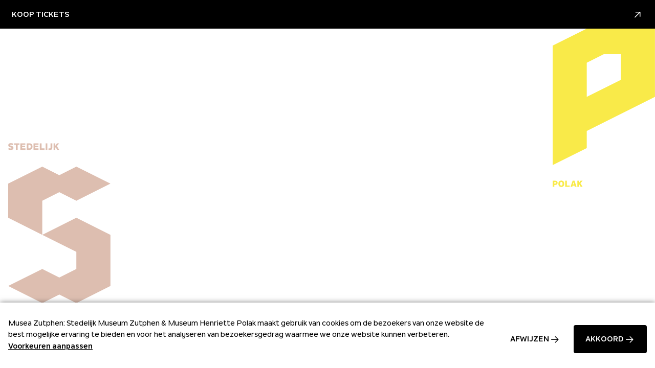

--- FILE ---
content_type: text/html; charset=UTF-8
request_url: https://museazutphen.nl/collectie/verschuur-gezicht-op-zutphen/
body_size: 10431
content:
<!DOCTYPE html>

<html class="app" lang="nl-NL" prefix="og: https://ogp.me/ns#">
    <head>
    <meta charset="UTF-8" />
    <meta name="viewport" content="width=device-width, initial-scale=1, viewport-fit=cover" />
        <script>
    window.dataLayer = window.dataLayer || [];
    if (typeof gtag == "undefined") {
			function gtag(){dataLayer.push(arguments);}
    }
    </script>
        <script>
        var localstorageSettings = JSON.parse(localStorage.getItem('accessibilitySettings')); if (localstorageSettings !== null) { if (localstorageSettings.largeText == true) {
        document.documentElement.classList.add('js-aiiy--large-text'); }

        if (localstorageSettings.highContrast == true) { document.documentElement.classList.add('js-aiiy--contrast'); } }
    </script>
    <noscript>
        <style>
            [data-aos] { opacity: 1 !important; transform: none !important; }
        </style>
    </noscript>
    <!-- Google Tag Manager -->
    <script>
        document.addEventListener("wp-lemon/cookiebar/cookiesAllowed", function (event) { console.debug('cookiesAllowed event fired'); (function(w,d,s,l,i){w[l]=w[l]||[];w[l].push({'gtm.start': new
        Date().getTime(),event:'gtm.js'});var f=d.getElementsByTagName(s)[0], j=d.createElement(s),dl=l!='dataLayer'?'&l='+l:'';j.async=true;j.src=
        'https://www.googletagmanager.com/gtm.js?id='+i+dl;f.parentNode.insertBefore(j,f); })(window,document,'script','dataLayer','GTM-PTK79WL'); });
    </script>
<!-- End Google Tag Manager -->
            <!-- Manifest added by bulldozer library -->
<link rel="manifest" href="/site.webmanifest">
<meta name="theme-color" content="#000000">

<!-- Search Engine Optimization door Rank Math PRO - https://rankmath.com/ -->
<title>Musea Zutphen: Stedelijk Museum Zutphen &amp; Museum Henriette Polak -</title>
<meta name="robots" content="follow, index"/>
<link rel="canonical" href="https://museazutphen.nl/" />
<meta property="og:locale" content="nl_NL" />
<meta property="og:type" content="website" />
<meta property="og:title" content="Musea Zutphen: Stedelijk Museum Zutphen &amp; Museum Henriette Polak -" />
<meta property="og:url" content="https://museazutphen.nl/" />
<meta property="og:site_name" content="Musea Zutphen: Stedelijk Museum Zutphen &amp; Museum Henriette Polak" />
<meta name="twitter:card" content="summary_large_image" />
<meta name="twitter:title" content="Musea Zutphen: Stedelijk Museum Zutphen &amp; Museum Henriette Polak -" />
<script type="application/ld+json" class="rank-math-schema-pro">{"@context":"https://schema.org","@graph":[{"@type":"Place","@id":"https://museazutphen.nl/#place","address":{"@type":"PostalAddress","streetAddress":"\u2019s Gravenhof 4","addressLocality":"Zutphen","postalCode":"7201 DN","addressCountry":"NL"}},{"@type":"Organization","@id":"https://museazutphen.nl/#organization","name":"Musea Zutphen: Stedelijk Museum Zutphen &amp; Museum Henriette Polak","url":"https://museazutphen.nl","sameAs":["https://www.facebook.com/musea.zutphen/","https://www.youtube.com/@museazutphen2066","https://www.instagram.com/museazutphen/","https://www.linkedin.com/company/musea-zutphen/?originalSubdomain=nl"],"email":"info@museazutphen.nl","address":{"@type":"PostalAddress","streetAddress":"\u2019s Gravenhof 4","addressLocality":"Zutphen","postalCode":"7201 DN","addressCountry":"NL"},"location":{"@id":"https://museazutphen.nl/#place"}},{"@type":"WebSite","@id":"https://museazutphen.nl/#website","url":"https://museazutphen.nl","name":"Musea Zutphen: Stedelijk Museum Zutphen &amp; Museum Henriette Polak","publisher":{"@id":"https://museazutphen.nl/#organization"},"inLanguage":"nl-NL","potentialAction":{"@type":"SearchAction","target":"https://museazutphen.nl/?s={search_term_string}","query-input":"required name=search_term_string"}},{"@type":"CollectionPage","@id":"https://museazutphen.nl/#webpage","url":"https://museazutphen.nl/","name":"Musea Zutphen: Stedelijk Museum Zutphen &amp; Museum Henriette Polak -","about":{"@id":"https://museazutphen.nl/#organization"},"isPartOf":{"@id":"https://museazutphen.nl/#website"},"inLanguage":"nl-NL"}]}</script>
<meta name="google-site-verification" content="X00BWuhg413vODB4-16pawx-UfzD_xfJKYiBWnLair0" />
<!-- /Rank Math WordPress SEO plugin -->

<link rel='dns-prefetch' href='//www.google.com' />
<link rel='dns-prefetch' href='//museazutphen.recras.nl' />
<link rel='stylesheet' id='fluent-form-styles-css' href='https://museazutphen.nl/app/plugins/fluentform/assets/css/fluent-forms-public.css?ver=6.1.12' media='all' />
<link rel='stylesheet' id='fluentform-public-default-css' href='https://museazutphen.nl/app/plugins/fluentform/assets/css/fluentform-public-default.css?ver=6.1.12' media='all' />
<style id='wp-block-library-inline-css'>
:root{--wp-block-synced-color:#7a00df;--wp-block-synced-color--rgb:122,0,223;--wp-bound-block-color:var(--wp-block-synced-color);--wp-editor-canvas-background:#ddd;--wp-admin-theme-color:#007cba;--wp-admin-theme-color--rgb:0,124,186;--wp-admin-theme-color-darker-10:#006ba1;--wp-admin-theme-color-darker-10--rgb:0,107,160.5;--wp-admin-theme-color-darker-20:#005a87;--wp-admin-theme-color-darker-20--rgb:0,90,135;--wp-admin-border-width-focus:2px}@media (min-resolution:192dpi){:root{--wp-admin-border-width-focus:1.5px}}.wp-element-button{cursor:pointer}:root .has-very-light-gray-background-color{background-color:#eee}:root .has-very-dark-gray-background-color{background-color:#313131}:root .has-very-light-gray-color{color:#eee}:root .has-very-dark-gray-color{color:#313131}:root .has-vivid-green-cyan-to-vivid-cyan-blue-gradient-background{background:linear-gradient(135deg,#00d084,#0693e3)}:root .has-purple-crush-gradient-background{background:linear-gradient(135deg,#34e2e4,#4721fb 50%,#ab1dfe)}:root .has-hazy-dawn-gradient-background{background:linear-gradient(135deg,#faaca8,#dad0ec)}:root .has-subdued-olive-gradient-background{background:linear-gradient(135deg,#fafae1,#67a671)}:root .has-atomic-cream-gradient-background{background:linear-gradient(135deg,#fdd79a,#004a59)}:root .has-nightshade-gradient-background{background:linear-gradient(135deg,#330968,#31cdcf)}:root .has-midnight-gradient-background{background:linear-gradient(135deg,#020381,#2874fc)}:root{--wp--preset--font-size--normal:16px;--wp--preset--font-size--huge:42px}.has-regular-font-size{font-size:1em}.has-larger-font-size{font-size:2.625em}.has-normal-font-size{font-size:var(--wp--preset--font-size--normal)}.has-huge-font-size{font-size:var(--wp--preset--font-size--huge)}.has-text-align-center{text-align:center}.has-text-align-left{text-align:left}.has-text-align-right{text-align:right}.has-fit-text{white-space:nowrap!important}#end-resizable-editor-section{display:none}.aligncenter{clear:both}.items-justified-left{justify-content:flex-start}.items-justified-center{justify-content:center}.items-justified-right{justify-content:flex-end}.items-justified-space-between{justify-content:space-between}.screen-reader-text{border:0;clip-path:inset(50%);height:1px;margin:-1px;overflow:hidden;padding:0;position:absolute;width:1px;word-wrap:normal!important}.screen-reader-text:focus{background-color:#ddd;clip-path:none;color:#444;display:block;font-size:1em;height:auto;left:5px;line-height:normal;padding:15px 23px 14px;text-decoration:none;top:5px;width:auto;z-index:100000}html :where(.has-border-color){border-style:solid}html :where([style*=border-top-color]){border-top-style:solid}html :where([style*=border-right-color]){border-right-style:solid}html :where([style*=border-bottom-color]){border-bottom-style:solid}html :where([style*=border-left-color]){border-left-style:solid}html :where([style*=border-width]){border-style:solid}html :where([style*=border-top-width]){border-top-style:solid}html :where([style*=border-right-width]){border-right-style:solid}html :where([style*=border-bottom-width]){border-bottom-style:solid}html :where([style*=border-left-width]){border-left-style:solid}html :where(img[class*=wp-image-]){height:auto;max-width:100%}:where(figure){margin:0 0 1em}html :where(.is-position-sticky){--wp-admin--admin-bar--position-offset:var(--wp-admin--admin-bar--height,0px)}@media screen and (max-width:600px){html :where(.is-position-sticky){--wp-admin--admin-bar--position-offset:0px}}

/*# sourceURL=wp-block-library-inline-css */
</style><style id='global-styles-inline-css'>
:root{--wp--preset--aspect-ratio--square: 1;--wp--preset--aspect-ratio--4-3: 4/3;--wp--preset--aspect-ratio--3-4: 3/4;--wp--preset--aspect-ratio--3-2: 3/2;--wp--preset--aspect-ratio--2-3: 2/3;--wp--preset--aspect-ratio--16-9: 16/9;--wp--preset--aspect-ratio--9-16: 9/16;--wp--preset--color--black: #000;--wp--preset--color--cyan-bluish-gray: #abb8c3;--wp--preset--color--white: #fff;--wp--preset--color--pale-pink: #f78da7;--wp--preset--color--vivid-red: #cf2e2e;--wp--preset--color--luminous-vivid-orange: #ff6900;--wp--preset--color--luminous-vivid-amber: #fcb900;--wp--preset--color--light-green-cyan: #7bdcb5;--wp--preset--color--vivid-green-cyan: #00d084;--wp--preset--color--pale-cyan-blue: #8ed1fc;--wp--preset--color--vivid-cyan-blue: #0693e3;--wp--preset--color--vivid-purple: #9b51e0;--wp--preset--gradient--vivid-cyan-blue-to-vivid-purple: linear-gradient(135deg,rgb(6,147,227) 0%,rgb(155,81,224) 100%);--wp--preset--gradient--light-green-cyan-to-vivid-green-cyan: linear-gradient(135deg,rgb(122,220,180) 0%,rgb(0,208,130) 100%);--wp--preset--gradient--luminous-vivid-amber-to-luminous-vivid-orange: linear-gradient(135deg,rgb(252,185,0) 0%,rgb(255,105,0) 100%);--wp--preset--gradient--luminous-vivid-orange-to-vivid-red: linear-gradient(135deg,rgb(255,105,0) 0%,rgb(207,46,46) 100%);--wp--preset--gradient--very-light-gray-to-cyan-bluish-gray: linear-gradient(135deg,rgb(238,238,238) 0%,rgb(169,184,195) 100%);--wp--preset--gradient--cool-to-warm-spectrum: linear-gradient(135deg,rgb(74,234,220) 0%,rgb(151,120,209) 20%,rgb(207,42,186) 40%,rgb(238,44,130) 60%,rgb(251,105,98) 80%,rgb(254,248,76) 100%);--wp--preset--gradient--blush-light-purple: linear-gradient(135deg,rgb(255,206,236) 0%,rgb(152,150,240) 100%);--wp--preset--gradient--blush-bordeaux: linear-gradient(135deg,rgb(254,205,165) 0%,rgb(254,45,45) 50%,rgb(107,0,62) 100%);--wp--preset--gradient--luminous-dusk: linear-gradient(135deg,rgb(255,203,112) 0%,rgb(199,81,192) 50%,rgb(65,88,208) 100%);--wp--preset--gradient--pale-ocean: linear-gradient(135deg,rgb(255,245,203) 0%,rgb(182,227,212) 50%,rgb(51,167,181) 100%);--wp--preset--gradient--electric-grass: linear-gradient(135deg,rgb(202,248,128) 0%,rgb(113,206,126) 100%);--wp--preset--gradient--midnight: linear-gradient(135deg,rgb(2,3,129) 0%,rgb(40,116,252) 100%);--wp--preset--font-size--small: 1rem;--wp--preset--font-size--medium: 24px;--wp--preset--font-size--large: 38px;--wp--preset--font-size--x-large: 42px;--wp--preset--spacing--20: 0.44rem;--wp--preset--spacing--30: 0.67rem;--wp--preset--spacing--40: 1rem;--wp--preset--spacing--50: 1.5rem;--wp--preset--spacing--60: 2.25rem;--wp--preset--spacing--70: 3.38rem;--wp--preset--spacing--80: 5.06rem;--wp--preset--shadow--natural: 6px 6px 9px rgba(0, 0, 0, 0.2);--wp--preset--shadow--deep: 12px 12px 50px rgba(0, 0, 0, 0.4);--wp--preset--shadow--sharp: 6px 6px 0px rgba(0, 0, 0, 0.2);--wp--preset--shadow--outlined: 6px 6px 0px -3px rgb(255, 255, 255), 6px 6px rgb(0, 0, 0);--wp--preset--shadow--crisp: 6px 6px 0px rgb(0, 0, 0);}p{--wp--preset--font-size--small: 1rem;--wp--preset--font-size--medium: 24px;--wp--preset--font-size--large: var(--paragraph-large);}:root { --wp--style--global--content-size: var(--max-width-editor);--wp--style--global--wide-size: 1400px; }:where(body) { margin: 0; }.wp-site-blocks > .alignleft { float: left; margin-right: 2em; }.wp-site-blocks > .alignright { float: right; margin-left: 2em; }.wp-site-blocks > .aligncenter { justify-content: center; margin-left: auto; margin-right: auto; }:where(.wp-site-blocks) > * { margin-block-start: 1.5rem; margin-block-end: 0; }:where(.wp-site-blocks) > :first-child { margin-block-start: 0; }:where(.wp-site-blocks) > :last-child { margin-block-end: 0; }:root { --wp--style--block-gap: 1.5rem; }:root :where(.is-layout-flow) > :first-child{margin-block-start: 0;}:root :where(.is-layout-flow) > :last-child{margin-block-end: 0;}:root :where(.is-layout-flow) > *{margin-block-start: 1.5rem;margin-block-end: 0;}:root :where(.is-layout-constrained) > :first-child{margin-block-start: 0;}:root :where(.is-layout-constrained) > :last-child{margin-block-end: 0;}:root :where(.is-layout-constrained) > *{margin-block-start: 1.5rem;margin-block-end: 0;}:root :where(.is-layout-flex){gap: 1.5rem;}:root :where(.is-layout-grid){gap: 1.5rem;}.is-layout-flow > .alignleft{float: left;margin-inline-start: 0;margin-inline-end: 2em;}.is-layout-flow > .alignright{float: right;margin-inline-start: 2em;margin-inline-end: 0;}.is-layout-flow > .aligncenter{margin-left: auto !important;margin-right: auto !important;}.is-layout-constrained > .alignleft{float: left;margin-inline-start: 0;margin-inline-end: 2em;}.is-layout-constrained > .alignright{float: right;margin-inline-start: 2em;margin-inline-end: 0;}.is-layout-constrained > .aligncenter{margin-left: auto !important;margin-right: auto !important;}.is-layout-constrained > :where(:not(.alignleft):not(.alignright):not(.alignfull)){max-width: var(--wp--style--global--content-size);margin-left: auto !important;margin-right: auto !important;}.is-layout-constrained > .alignwide{max-width: var(--wp--style--global--wide-size);}body .is-layout-flex{display: flex;}.is-layout-flex{flex-wrap: wrap;align-items: center;}.is-layout-flex > :is(*, div){margin: 0;}body .is-layout-grid{display: grid;}.is-layout-grid > :is(*, div){margin: 0;}body{padding-top: 0;padding-right: 0;padding-bottom: 0;padding-left: 0;}a:where(:not(.wp-element-button)){text-decoration: none;}:root :where(.wp-element-button, .wp-block-button__link){background-color: #32373c;border-width: 0;font-family: inherit;font-size: var(--button-font-size);font-style: inherit;font-weight: inherit;letter-spacing: inherit;line-height: inherit;padding-top: calc(0.667em + 2px);padding-right: calc(1.333em + 2px);padding-bottom: calc(0.667em + 2px);padding-left: calc(1.333em + 2px);text-decoration: none;text-transform: inherit;}.has-black-color{color: var(--wp--preset--color--black) !important;}.has-cyan-bluish-gray-color{color: var(--wp--preset--color--cyan-bluish-gray) !important;}.has-white-color{color: var(--wp--preset--color--white) !important;}.has-pale-pink-color{color: var(--wp--preset--color--pale-pink) !important;}.has-vivid-red-color{color: var(--wp--preset--color--vivid-red) !important;}.has-luminous-vivid-orange-color{color: var(--wp--preset--color--luminous-vivid-orange) !important;}.has-luminous-vivid-amber-color{color: var(--wp--preset--color--luminous-vivid-amber) !important;}.has-light-green-cyan-color{color: var(--wp--preset--color--light-green-cyan) !important;}.has-vivid-green-cyan-color{color: var(--wp--preset--color--vivid-green-cyan) !important;}.has-pale-cyan-blue-color{color: var(--wp--preset--color--pale-cyan-blue) !important;}.has-vivid-cyan-blue-color{color: var(--wp--preset--color--vivid-cyan-blue) !important;}.has-vivid-purple-color{color: var(--wp--preset--color--vivid-purple) !important;}.has-black-background-color{background-color: var(--wp--preset--color--black) !important;}.has-cyan-bluish-gray-background-color{background-color: var(--wp--preset--color--cyan-bluish-gray) !important;}.has-white-background-color{background-color: var(--wp--preset--color--white) !important;}.has-pale-pink-background-color{background-color: var(--wp--preset--color--pale-pink) !important;}.has-vivid-red-background-color{background-color: var(--wp--preset--color--vivid-red) !important;}.has-luminous-vivid-orange-background-color{background-color: var(--wp--preset--color--luminous-vivid-orange) !important;}.has-luminous-vivid-amber-background-color{background-color: var(--wp--preset--color--luminous-vivid-amber) !important;}.has-light-green-cyan-background-color{background-color: var(--wp--preset--color--light-green-cyan) !important;}.has-vivid-green-cyan-background-color{background-color: var(--wp--preset--color--vivid-green-cyan) !important;}.has-pale-cyan-blue-background-color{background-color: var(--wp--preset--color--pale-cyan-blue) !important;}.has-vivid-cyan-blue-background-color{background-color: var(--wp--preset--color--vivid-cyan-blue) !important;}.has-vivid-purple-background-color{background-color: var(--wp--preset--color--vivid-purple) !important;}.has-black-border-color{border-color: var(--wp--preset--color--black) !important;}.has-cyan-bluish-gray-border-color{border-color: var(--wp--preset--color--cyan-bluish-gray) !important;}.has-white-border-color{border-color: var(--wp--preset--color--white) !important;}.has-pale-pink-border-color{border-color: var(--wp--preset--color--pale-pink) !important;}.has-vivid-red-border-color{border-color: var(--wp--preset--color--vivid-red) !important;}.has-luminous-vivid-orange-border-color{border-color: var(--wp--preset--color--luminous-vivid-orange) !important;}.has-luminous-vivid-amber-border-color{border-color: var(--wp--preset--color--luminous-vivid-amber) !important;}.has-light-green-cyan-border-color{border-color: var(--wp--preset--color--light-green-cyan) !important;}.has-vivid-green-cyan-border-color{border-color: var(--wp--preset--color--vivid-green-cyan) !important;}.has-pale-cyan-blue-border-color{border-color: var(--wp--preset--color--pale-cyan-blue) !important;}.has-vivid-cyan-blue-border-color{border-color: var(--wp--preset--color--vivid-cyan-blue) !important;}.has-vivid-purple-border-color{border-color: var(--wp--preset--color--vivid-purple) !important;}.has-vivid-cyan-blue-to-vivid-purple-gradient-background{background: var(--wp--preset--gradient--vivid-cyan-blue-to-vivid-purple) !important;}.has-light-green-cyan-to-vivid-green-cyan-gradient-background{background: var(--wp--preset--gradient--light-green-cyan-to-vivid-green-cyan) !important;}.has-luminous-vivid-amber-to-luminous-vivid-orange-gradient-background{background: var(--wp--preset--gradient--luminous-vivid-amber-to-luminous-vivid-orange) !important;}.has-luminous-vivid-orange-to-vivid-red-gradient-background{background: var(--wp--preset--gradient--luminous-vivid-orange-to-vivid-red) !important;}.has-very-light-gray-to-cyan-bluish-gray-gradient-background{background: var(--wp--preset--gradient--very-light-gray-to-cyan-bluish-gray) !important;}.has-cool-to-warm-spectrum-gradient-background{background: var(--wp--preset--gradient--cool-to-warm-spectrum) !important;}.has-blush-light-purple-gradient-background{background: var(--wp--preset--gradient--blush-light-purple) !important;}.has-blush-bordeaux-gradient-background{background: var(--wp--preset--gradient--blush-bordeaux) !important;}.has-luminous-dusk-gradient-background{background: var(--wp--preset--gradient--luminous-dusk) !important;}.has-pale-ocean-gradient-background{background: var(--wp--preset--gradient--pale-ocean) !important;}.has-electric-grass-gradient-background{background: var(--wp--preset--gradient--electric-grass) !important;}.has-midnight-gradient-background{background: var(--wp--preset--gradient--midnight) !important;}.has-small-font-size{font-size: var(--wp--preset--font-size--small) !important;}.has-medium-font-size{font-size: var(--wp--preset--font-size--medium) !important;}.has-large-font-size{font-size: var(--wp--preset--font-size--large) !important;}.has-x-large-font-size{font-size: var(--wp--preset--font-size--x-large) !important;}p.has-small-font-size{font-size: var(--wp--preset--font-size--small) !important;}p.has-medium-font-size{font-size: var(--wp--preset--font-size--medium) !important;}p.has-large-font-size{font-size: var(--wp--preset--font-size--large) !important;}
/*# sourceURL=global-styles-inline-css */
</style>

<link rel='stylesheet' id='recras_bookprocesses_base-css' href='https://museazutphen.recras.nl/bookprocess/bookprocess_base.css?ver=6.9' media='all' />
<link rel='stylesheet' id='recrasreactdatepicker-css' href='https://museazutphen.recras.nl/bookprocess/node_modules/react-datepicker/dist/react-datepicker.css?ver=6.9' media='all' />
<link rel='stylesheet' id='recras_bookprocesses_styling-css' href='https://museazutphen.recras.nl/bookprocess/bookprocess_styling.css?ver=6.9' media='all' />
<link rel='stylesheet' id='recras_theme_base-css' href='https://museazutphen.nl/app/plugins/recras/css/themes/base.css?ver=6.1.1' media='all' />
<link rel='stylesheet' id='recras_theme_basic-css' href='https://museazutphen.nl/app/plugins/recras/css/themes/basic.css?ver=5.5.0' media='all' />
<script src="https://museazutphen.nl/wp/wp-includes/js/jquery/jquery.min.js?ver=3.7.1" id="jquery-core-js"></script>
<script src="https://museazutphen.nl/wp/wp-includes/js/jquery/jquery-migrate.min.js?ver=3.4.1" id="jquery-migrate-js"></script>
<script src="https://museazutphen.nl/app/themes/museazutphen/dist/scripts/vendor.9b06ee5a177c564ee199.js" id="wplemon-vendor-js" async data-wp-strategy="async"></script>
<script id="wplemon-app-js-extra">
var wplemon = {"template":"https://museazutphen.nl/app/themes/museazutphen","dist":"https://museazutphen.nl/app/themes/museazutphen/dist/","url":"https://museazutphen.nl","ajax":"https://museazutphen.nl/wp/wp-admin/admin-ajax.php","ajax_nonce":"7f820eae54","rest":"https://museazutphen.nl/wp-json/","archives":[],"i18n":{"larger":"Groter","smaller":"Kleiner","off":"Uit","contrast":"Contrast","loading":"Laden","noMoreItems":"Geen verdere items","loadMore":"Meer laden"},"nav_scroll":{"disabled":false,"min_distance_to_top":0,"min_scroll":200}};
var basebuilder = {"dist":"https://museazutphen.nl/app/themes/museazutphen/dist/"};
//# sourceURL=wplemon-app-js-extra
</script>
<script src="https://museazutphen.nl/app/themes/museazutphen/dist/scripts/app.e0cf88bcebc0cc0c86ec.js" id="wplemon-app-js" async data-wp-strategy="async"></script>
<link rel="icon" href="https://museazutphen.nl/app/themes/museazutphen/resources/favicons/favicon.svg" sizes="32x32" />
<link rel="icon" href="https://museazutphen.nl/app/themes/museazutphen/resources/favicons/web-app-manifest-192x192.png" sizes="192x192" />
<link rel="apple-touch-icon" href="https://museazutphen.nl/app/themes/museazutphen/resources/favicons/apple-touch-icon.png" />
<link rel='stylesheet' id='wplemon-css' href='https://museazutphen.nl/app/themes/museazutphen/dist/styles/app.26ec5e68dea672fc6555.css' media='all' />
<style id='wplemon-inline-css'>
body {}
/*# sourceURL=wplemon-inline-css */
</style>
</head>

    <body class="home blog wp-embed-responsive wp-theme-wp-lemon wp-child-theme-museazutphen page-fade ">
                <section aria-label="Skiplinks">
    <ul class="skip-links">
                    <li class="skip-links__item"><a href="#skip-links-content" class="skip-links__link js-no-smoothscroll">Ga direct naar het tekstgedeelte</a></li>
            </ul>
</section>

<div class="cookiebar" id="js-cookiebar" style="">
    <div class="container">
        <div class="row justify-content-between">
            <div class="col-sm-9">
                                <p>
                    Musea Zutphen: Stedelijk Museum Zutphen &amp; Museum Henriette Polak maakt gebruik van cookies om de bezoekers van onze website de best mogelijke ervaring te bieden en voor het analyseren van bezoekersgedrag waarmee we onze website kunnen verbeteren.
                </p>
                                <button
                    data-bs-toggle="collapse"
                    role="button"
                    aria-expanded="false"
                    class="cookiebar__adjust"
                    id="js-cookie-bar-adjust"
                    aria-controls="js-cookie-bar-adjust-collapse"
                    data-bs-target="#js-cookie-bar-adjust-collapse"
                >
                    Voorkeuren aanpassen
                </button>
                <div class="collapse cookiebar__collapse" id="js-cookie-bar-adjust-collapse">
                    <ul>
                        <li class="cookiebar__field">
                            <input type="checkbox" id="cookiebar-functional" checked="" disabled="" />
                            <label for="cookiebar-functional">
                                Functioneel: Cookies die ervoor zorgen dat de site goed werkt.
                            </label>
                        </li>
                                                    <li class="cookiebar__field">
                                <input type="checkbox" id="cookiebar-analytics" checked />
                                <label for="cookiebar-analytics">
                                    Analyse: Cookies die ons in staat stellen om het gebruik van de site te meten.
                                </label>
                            </li>
                                                                                            </ul>
                </div>
            </div>
            <div class="col-sm-auto cookiebar__btns">
                <button id="js-cookie-bar-reject" class="theme-button theme-button--ghost">Afwijzen</button>
                <button id="js-cookie-bar-accept" class="theme-button">Akkoord</button>
            </div>
        </div>
    </div>
</div>
                
        
        <main class="main" id="skip-links-content">
            
                <nav class="navbar">
            <a class="navbar__tickets" href="https://tickets.museazutphen.nl/#/tickets/entrance-tickets" target="_blank" rel="noopener">
            Koop Tickets
            <i class="icon-arrow-right-up"></i>
        </a>
    </nav>
    <div class="entry">
        <div class="section alignfull front-selection">
                            <a class="front-selection-panel  front-selection-panel--henriette-polak" href="https://museazutphen.nl/museum-henriette-polak/">
                    <div class="front-selection-panel__background">
                            
    
    
    
                        
                        
                    
            <picture class="front-selection-panel__picture ratio tint-gradient lazy-picture">
                    <source type="image/webp" srcset="https://museazutphen.nl/app/uploads/2025/07/fik-abbing-interieur-minervalaan-420x418.webp 420w, https://museazutphen.nl/app/uploads/2025/07/fik-abbing-interieur-minervalaan-600x598.webp 600w, https://museazutphen.nl/app/uploads/2025/07/fik-abbing-interieur-minervalaan-800x797.webp 800w, https://museazutphen.nl/app/uploads/2025/07/fik-abbing-interieur-minervalaan-1536x1530.webp 1536w, https://museazutphen.nl/app/uploads/2025/07/fik-abbing-interieur-minervalaan.webp 2048w" sizes="(max-width: 2048px) 100vw, 2048px" />
            <img
                width="1536"
                height="1530"
                
                class=""
                src="https://museazutphen.nl/app/uploads/2025/07/fik-abbing-interieur-minervalaan.jpg"
                loading="lazy"
                srcset="https://museazutphen.nl/app/uploads/2025/07/fik-abbing-interieur-minervalaan.jpg 2048w, https://museazutphen.nl/app/uploads/2025/07/fik-abbing-interieur-minervalaan-600x598.jpg 600w, https://museazutphen.nl/app/uploads/2025/07/fik-abbing-interieur-minervalaan-420x418.jpg 420w, https://museazutphen.nl/app/uploads/2025/07/fik-abbing-interieur-minervalaan-800x797.jpg 800w, https://museazutphen.nl/app/uploads/2025/07/fik-abbing-interieur-minervalaan-1536x1530.jpg 1536w"
                alt=""
                
                sizes="(max-width: 2048px) 100vw, 2048px"
            />
            </picture>

                    </div>
                    <div class="front-selection-panel__overlay">
                        <div class="front-selection-panel__grid">
                                    
    <div class="logo-beeldmerk logo-beeldmerk--henriette-polak">
        <svg xmlns="http://www.w3.org/2000/svg" width="460" height="613" fill="none" viewBox="0 0 460 613"><path fill="#f9ea49" d="M153.236 229.87v-76.61l76.639-38.305h76.638V229.91l-153.236 76.651V229.91zm0-229.87L0 76.61V613l153.236-76.61v-76.61L459.75 306.52V0z" class="logo-color"/></svg>
        <div class="logo-beeldmerk__text">
                            <svg xmlns="http://www.w3.org/2000/svg" width="184" height="80" fill="none" viewBox="0 0 184 80"><path fill="#fff" d="M80.04 27.791c5.586 0 8.74 1.954 8.74 7.331 0 3.082-1.13 5.259-3.404 6.426l3.811 8.472h-6.689l.013-.013-2.971-7.331h-3.062v7.33h-5.744V27.792zM5.835 36.053h8.386v-8.276h5.875v22.23H14.22v-8.97H5.835v8.97H0v-22.23h5.835zm35.802-3.397h-11.04v3.568h10.25v4.97h-10.25v3.895H41.86v4.918h-17.1v-22.23h16.877zm18.886 8.63v-13.51h5.559v22.23h-5.717l-8.41-13.574v13.574h-5.56v-22.23h5.808zm59.09-8.63h-11.04v3.568h10.251v4.97h-10.251v3.895h11.25v4.918h-17.086v-22.23h16.876zm21.607.04h-6.374v17.31h-5.835v-17.31h-6.349v-4.919h18.558zm21.449 0h-6.374v17.31h-5.835v-17.31h-6.349v-4.919h18.558zm19.833-.04h-11.04v3.568h10.251v4.97h-10.251v3.895h11.264v4.918h-17.1v-22.23h16.876zM98.059 49.994h-5.835V27.777h5.835zm-21.58-12.263h4.047c1.354 0 2.3-.76 2.3-2.544 0-1.376-.54-2.518-2.34-2.518h-4.008zM36.143 13.22c0 2.36.604 5.01 4.074 5.01s4.061-2.65 4.061-5.01V.498h5.902v12.367c0 7.37-4.443 10.36-9.963 10.36s-9.91-2.99-9.91-10.36V.498h5.836zm65.713 0c0 2.36.605 5.01 4.075 5.01 3.469 0 4.061-2.65 4.061-5.01V.498h5.902v12.367c-.001 7.37-4.443 10.36-9.963 10.36s-9.91-2.99-9.91-10.36V.498h5.835zM62.704 0c3.062 0 5.993.813 8.228 2.164l-1.867 4.38c-2.115-.97-4.757-1.547-6.492-1.547-1.919 0-2.93.63-2.93 1.757 0 1.482 2.076 1.705 5.112 2.545 2.747.787 6.308 2.11 6.309 6.858 0 4.748-4.009 7.056-8.924 7.056-3.47 0-6.875-1.075-8.899-2.61l1.96-4.301c1.392.944 4.126 1.915 6.754 1.915 1.985 0 3.089-.538 3.089-1.6 0-1.692-2.366-1.955-4.705-2.518-3.312-.813-6.716-2.388-6.716-6.925C53.623 1.98 57.907 0 62.704 0M12.998 17.114 18.61.498h7.347v22.23h-5.48V8.654l-4.93 14.073H10.41L5.48 8.654v14.073H0V.497h7.347zM91.566 5.376h-11.04v3.567h10.251v4.971h-10.25v3.896H91.79v4.918H74.691V.497h16.875zm41.611 11.738L138.789.498h7.347v22.23h-5.494V8.654l-4.915 14.073h-5.139l-4.929-14.073v14.073h-5.48V.497h7.346z"/><path fill="#f9ea49" d="M31.096 56.394c6.742 0 10.54 4.695 10.54 11.646 0 6.95-3.759 11.58-10.54 11.58-6.782 0-10.567-4.63-10.567-11.58s3.825-11.646 10.567-11.646m-21.725.499c5.586 0 8.425 2.675 8.425 7.58l-.009.475c-.168 4.71-2.957 7.184-8.916 7.184H5.85v6.99H0v-22.23zm41.662 17.311h10.16v4.918H45.198v-22.23h5.835zm43.464-8.774 5.809-8.537h7.215l-7.727 9.324 7.767 12.905h-6.808l-4.837-8.905-1.419 2.321v6.584h-5.704v-22.23h5.704zm-8.504 13.678h-6.44l-1.261-4.275h-6.559l-1.288 4.275H64.27l7.556-22.215h6.598zM31.11 61.364c-2.957 0-4.481 2.27-4.481 6.676s1.511 6.583 4.481 6.583 4.443-2.23 4.443-6.583c0-4.406-1.486-6.676-4.443-6.676m41.61 8.853h4.534l-2.234-7.62zm-66.884-2.99h3.22c1.827 0 2.655-.657 2.655-2.742l-.023-.37c-.1-1.778-.96-2.33-2.698-2.33H5.835z" class="logo-color"/></svg>
                    </div>
    </div>

                            <div class="front-selection-panel__description d-none d-lg-block">
                                <p>Hét museum voor modern-klassieke schilder- en beeldhouwkunst in Nederland</p>

                            </div>
                        </div>
                        <div class="front-selection-panel__button">
                            <div class="theme-button theme-button--white theme-button--right-top">
                                <span class="d-none d-md-block">Naar Museum Henriette Polak</span>
                            </div>
                        </div>
                    </div>
                </a>
                            <a class="front-selection-panel  front-selection-panel--stedelijk-museum-zutphen" href="https://museazutphen.nl/stedelijk-museum-zutphen/">
                    <div class="front-selection-panel__background">
                            
    
    
    
                        
                        
                    
            <picture class="front-selection-panel__picture ratio tint-gradient lazy-picture">
                    <source type="image/webp" srcset="https://museazutphen.nl/app/uploads/2025/07/Gezicht-op-Zutphen-420x310.webp 420w, https://museazutphen.nl/app/uploads/2025/07/Gezicht-op-Zutphen-600x442.webp 600w, https://museazutphen.nl/app/uploads/2025/07/Gezicht-op-Zutphen-800x590.webp 800w, https://museazutphen.nl/app/uploads/2025/07/Gezicht-op-Zutphen-1536x1133.webp 1536w, https://museazutphen.nl/app/uploads/2025/07/Gezicht-op-Zutphen-2048x1510.webp 2048w, https://museazutphen.nl/app/uploads/2025/07/Gezicht-op-Zutphen-2200x1622.webp 2200w, https://museazutphen.nl/app/uploads/2025/07/Gezicht-op-Zutphen-scaled.webp 2560w" sizes="(max-width: 2560px) 100vw, 2560px" />
            <img
                width="2200"
                height="1622"
                
                class=""
                src="https://museazutphen.nl/app/uploads/2025/07/Gezicht-op-Zutphen-2200x1622.jpg"
                loading="lazy"
                srcset="https://museazutphen.nl/app/uploads/2025/07/Gezicht-op-Zutphen-2200x1622.jpg 2200w, https://museazutphen.nl/app/uploads/2025/07/Gezicht-op-Zutphen-600x442.jpg 600w, https://museazutphen.nl/app/uploads/2025/07/Gezicht-op-Zutphen-420x310.jpg 420w, https://museazutphen.nl/app/uploads/2025/07/Gezicht-op-Zutphen-800x590.jpg 800w, https://museazutphen.nl/app/uploads/2025/07/Gezicht-op-Zutphen-1536x1133.jpg 1536w, https://museazutphen.nl/app/uploads/2025/07/Gezicht-op-Zutphen-2048x1510.jpg 2048w"
                alt=""
                
                sizes="(max-width: 2560px) 100vw, 2560px"
            />
            </picture>

                    </div>
                    <div class="front-selection-panel__overlay">
                        <div class="front-selection-panel__grid">
                                    
    <div class="logo-beeldmerk logo-beeldmerk--stedelijk-museum-zutphen">
        <svg xmlns="http://www.w3.org/2000/svg" width="460" height="613" fill="none" viewBox="0 0 460 613"><path fill="#ddbeb0" fill-rule="evenodd" d="m153.21 0 76.564 38.303L306.379 0l153.21 76.605-153.21 76.645-76.605-38.302-76.564 38.302v153.251L0 229.855V76.605zm0 306.499 153.169-76.646 153.21 76.646v229.855L306.379 613l-76.605-38.343L153.21 613 0 536.354l153.21-76.605 76.564 38.303 76.605-38.303v-76.645z" class="logo-color" clip-rule="evenodd"/></svg>
        <div class="logo-beeldmerk__text">
                            <svg xmlns="http://www.w3.org/2000/svg" width="178" height="82" fill="none" viewBox="0 0 178 82"><path d="M27.213 71.052c0 2.417.62 5.13 4.18 5.13s4.18-2.713 4.18-5.13V58.024h6.055v12.665c0 7.547-4.558 10.609-10.222 10.609s-10.168-3.062-10.168-10.609l-.012-12.665h5.987zm-9.548-8.904L7.605 75.846H18.15v4.942H0v-4.069l10.101-13.766H.135v-4.929h17.53zm45.633.912h-6.54v17.728h-5.974V63.06h-6.512v-5.036h19.026zm12.663-5.022c5.731 0 8.644 2.74 8.644 7.763l-.022.473c-.173 4.823-3.035 7.356-9.148 7.356h-3.102v7.158h-5.987v-22.75zm18.568 8.461h8.617v-8.475h6.014v22.764h-6.014v-9.185h-8.617v9.185h-5.987V58.024h5.987zm56.124 5.358V58.024h5.692v22.764h-5.853l-8.643-13.899v13.899h-5.692V58.024h5.947zm-19.39-8.836h-11.328v3.639h10.518v5.104h-10.518v3.988h11.556v5.022h-17.544v-22.75h17.316zm-58.93 5.586h3.304c1.874 0 2.724-.685 2.724-2.806l-.024-.381c-.103-1.82-.985-2.386-2.768-2.386h-3.236zM37.219 43.038c0 2.417.62 5.13 4.179 5.13s4.181-2.713 4.181-5.13V30.011h6.055v12.664c0 7.547-4.558 10.609-10.222 10.609s-10.168-3.062-10.168-10.609l-.013-12.664h5.988zm67.411 0c0 2.417.62 5.13 4.18 5.13s4.18-2.713 4.18-5.13V30.011h6.055v12.664c0 7.547-4.558 10.609-10.222 10.609s-10.167-3.062-10.167-10.609l-.013-12.664h5.987zM64.472 29.501c3.142 0 6.149.833 8.441 2.216l-1.901 4.485c-2.171-.994-4.881-1.585-6.661-1.585-1.969 0-3.008.645-3.008 1.8 0 1.517 2.131 1.746 5.246 2.606 2.818.805 6.473 2.162 6.473 7.023s-4.113 7.225-9.157 7.225c-3.56 0-7.053-1.101-9.13-2.672l1.997-4.406c1.429.967 4.234 1.961 6.931 1.961 2.036 0 3.169-.551 3.169-1.638 0-1.746-2.428-2.001-4.828-2.578-3.398-.833-6.891-2.445-6.891-7.091 0-5.318 4.397-7.346 9.319-7.346M13.458 47.026l5.758-17.015h7.552v22.763h-5.637v-14.41l-5.044 14.41h-5.286l-5.043-14.41v14.41H.135V30.011h7.538zm80.626-12.019H82.757v3.652h10.518v5.09H82.757v3.989H94.3v5.036H76.769V30.011h17.315zm42.681 12.019 5.757-17.015h7.552v22.763h-5.636v-14.41l-5.044 14.41h-5.287l-5.043-14.41v14.41h-5.636V30.011h7.551z" style="fill:#fff;fill-rule:nonzero"/><path d="M9.709.167c3.142 0 6.149.833 8.441 2.216l-1.901 4.485c-2.171-.994-4.881-1.585-6.661-1.585-1.969 0-3.007.645-3.007 1.8 0 1.518 2.13 1.746 5.245 2.605 2.819.806 6.473 2.163 6.473 7.024s-4.113 7.226-9.156 7.226c-3.56 0-7.053-1.102-9.129-2.673l1.995-4.405c1.429.967 4.234 1.96 6.931 1.96 2.036 0 3.169-.55 3.169-1.637 0-1.746-2.427-2.002-4.827-2.579C3.884 13.771.391 12.159.391 7.513.391 2.195 4.787.167 9.709.167m143.763 16.33c0 4.741-2.886 7.441-7.444 7.441-2.616 0-5.016-.994-6.567-2.23l1.901-4.244c1.065.644 2.198 1.155 3.371 1.155 2.077 0 2.725-1.316 2.725-2.739V.678h6.014zM39.295 5.714h-6.54V23.44h-5.987V5.714h-6.514V.678h19.041zm20.349-.041H48.316v3.653h10.519v5.09H48.316v3.988h11.557v5.036H42.329V.678h17.315zM73.763.678c6.958 0 10.802 4.539 10.802 11.415-.001 6.862-3.858 11.347-10.802 11.347h-9.224V.678zm31.487 4.995H93.923v3.653h10.517v5.09H93.923v3.988h11.543v5.036h-17.53V.678h17.314zm10.869 12.731h10.424v5.036h-16.411V.678h5.987zm47.804-8.984L169.87.678h7.416l-7.929 9.548 7.956 13.214h-6.985l-4.949-9.131-1.456 2.39v6.741h-5.866V.678h5.866zm-27.671 14.007h-5.987V.678h5.987zm-65.726-4.995h3.102c3.331 0 4.692-2.19 4.692-6.353l-.004-.376c-.083-3.963-1.461-6.03-4.688-6.03h-3.102z" class="logo-color" style="fill:#ddbeb0;fill-rule:nonzero"/></svg>
                    </div>
    </div>

                            <div class="front-selection-panel__description d-none d-lg-block">
                                <p>Hét cultuurhistorisch museum over de geschiedenis van Zutphen en de Graafschap</p>

                            </div>
                        </div>
                        <div class="front-selection-panel__button">
                            <div class="theme-button theme-button--white theme-button--right-top">
                                <span class="d-none d-md-block">Naar Stedelijk Museum Zutphen</span>
                            </div>
                        </div>
                    </div>
                </a>
                    </div>
    </div>

                    </main>

                
        
        <script type="speculationrules">
{"prefetch":[{"source":"document","where":{"and":[{"href_matches":"/*"},{"not":{"href_matches":["/wp/wp-*.php","/wp/wp-admin/*","/app/uploads/*","/app/*","/app/plugins/*","/app/themes/museazutphen/*","/app/themes/wp-lemon/*","/*\\?(.+)"]}},{"not":{"selector_matches":"a[rel~=\"nofollow\"]"}},{"not":{"selector_matches":".no-prefetch, .no-prefetch a"}}]},"eagerness":"conservative"}]}
</script>
<script type="module" src="https://museazutphen.recras.nl/bookprocess/dist/index.js?ver=20260114" id="recrasbookprocesses-js-module"></script>
<style>
                    .grecaptcha-badge {
                        visibility: hidden;
                    }
                </style><script src="https://www.google.com/recaptcha/api.js?render=6LdcvIYrAAAAAKJzIqpXKw4CaiRjbxax9VC-BlWq&amp;ver=6.1.12" id="google-recaptcha-js"></script>
<script id="fluent-form-submission-js-extra">
var fluentFormVars = {"ajaxUrl":"https://museazutphen.nl/wp/wp-admin/admin-ajax.php","forms":[],"step_text":"Stap %activeStep% van %totalStep% - %stepTitle%","is_rtl":"","date_i18n":{"previousMonth":"Vorige maand","nextMonth":"Volgende maand","months":{"shorthand":["Jan","Feb","Mrt","Apr","Mei","Jun","Jul","Aug","Sep","Okt","Nov","Dec"],"longhand":["Januari","Februari","Maart","April","Mei","Juni","Juli","Augustus","September","Oktober","November","December"]},"weekdays":{"longhand":["Zondag","Maandag","Dinsdag","Woensdag","Donderdag","Vrijdag","Zaterdag"],"shorthand":["Zo","Ma","Di","Wo","Do","Vr","Za"]},"daysInMonth":[31,28,31,30,31,30,31,31,30,31,30,31],"rangeSeparator":" aan ","weekAbbreviation":"Wk","scrollTitle":"Scroll om te verhogen","toggleTitle":"Klik om te togglen","amPM":["AM","PM"],"yearAriaLabel":"Jaar","firstDayOfWeek":1},"pro_version":"6.1.8","fluentform_version":"6.1.12","force_init":"","stepAnimationDuration":"350","upload_completed_txt":"100% afgerond","upload_start_txt":"0% afgerond","uploading_txt":"Aan het uploaden","choice_js_vars":{"noResultsText":"Geen resultaten gevonden","loadingText":"Aan het laden...","noChoicesText":"Geen keuzes om uit te kiezen","itemSelectText":"Druk om te selecteren","maxItemTextSingular":"Alleen %%maxItemCount%% opties kunnen toegevoegd worden","maxItemTextPlural":"Alleen %%maxItemCount%% opties kunnen toegevoegd worden"},"input_mask_vars":{"clearIfNotMatch":false},"nonce":"2bbb587724","form_id":"1","step_change_focus":"1","has_cleantalk":"","pro_payment_script_compatible":"1"};
//# sourceURL=fluent-form-submission-js-extra
</script>
<script src="https://museazutphen.nl/app/plugins/fluentform/assets/js/form-submission.js?ver=6.1.12" id="fluent-form-submission-js"></script>
<script id="recras-frontend-js-extra">
var recras_l10n = {"checkboxRequired":"Ten minste \u00e9\u00e9n keuze is vereist","loading":"Aan het laden...","sent_success":"Uw bericht is succesvol verzonden","sent_error":"Er was een probleem met het verzenden van uw bericht"};
//# sourceURL=recras-frontend-js-extra
</script>
<script src="https://museazutphen.nl/app/plugins/recras/js/recras.js?ver=6.5.0" id="recras-frontend-js"></script>
                <script>
    document.body.classList.add("fade-in");
</script>
    </body>
</html>


--- FILE ---
content_type: text/html; charset=utf-8
request_url: https://www.google.com/recaptcha/api2/anchor?ar=1&k=6LdcvIYrAAAAAKJzIqpXKw4CaiRjbxax9VC-BlWq&co=aHR0cHM6Ly9tdXNlYXp1dHBoZW4ubmw6NDQz&hl=en&v=PoyoqOPhxBO7pBk68S4YbpHZ&size=invisible&anchor-ms=20000&execute-ms=30000&cb=e00v09d9lgbd
body_size: 48596
content:
<!DOCTYPE HTML><html dir="ltr" lang="en"><head><meta http-equiv="Content-Type" content="text/html; charset=UTF-8">
<meta http-equiv="X-UA-Compatible" content="IE=edge">
<title>reCAPTCHA</title>
<style type="text/css">
/* cyrillic-ext */
@font-face {
  font-family: 'Roboto';
  font-style: normal;
  font-weight: 400;
  font-stretch: 100%;
  src: url(//fonts.gstatic.com/s/roboto/v48/KFO7CnqEu92Fr1ME7kSn66aGLdTylUAMa3GUBHMdazTgWw.woff2) format('woff2');
  unicode-range: U+0460-052F, U+1C80-1C8A, U+20B4, U+2DE0-2DFF, U+A640-A69F, U+FE2E-FE2F;
}
/* cyrillic */
@font-face {
  font-family: 'Roboto';
  font-style: normal;
  font-weight: 400;
  font-stretch: 100%;
  src: url(//fonts.gstatic.com/s/roboto/v48/KFO7CnqEu92Fr1ME7kSn66aGLdTylUAMa3iUBHMdazTgWw.woff2) format('woff2');
  unicode-range: U+0301, U+0400-045F, U+0490-0491, U+04B0-04B1, U+2116;
}
/* greek-ext */
@font-face {
  font-family: 'Roboto';
  font-style: normal;
  font-weight: 400;
  font-stretch: 100%;
  src: url(//fonts.gstatic.com/s/roboto/v48/KFO7CnqEu92Fr1ME7kSn66aGLdTylUAMa3CUBHMdazTgWw.woff2) format('woff2');
  unicode-range: U+1F00-1FFF;
}
/* greek */
@font-face {
  font-family: 'Roboto';
  font-style: normal;
  font-weight: 400;
  font-stretch: 100%;
  src: url(//fonts.gstatic.com/s/roboto/v48/KFO7CnqEu92Fr1ME7kSn66aGLdTylUAMa3-UBHMdazTgWw.woff2) format('woff2');
  unicode-range: U+0370-0377, U+037A-037F, U+0384-038A, U+038C, U+038E-03A1, U+03A3-03FF;
}
/* math */
@font-face {
  font-family: 'Roboto';
  font-style: normal;
  font-weight: 400;
  font-stretch: 100%;
  src: url(//fonts.gstatic.com/s/roboto/v48/KFO7CnqEu92Fr1ME7kSn66aGLdTylUAMawCUBHMdazTgWw.woff2) format('woff2');
  unicode-range: U+0302-0303, U+0305, U+0307-0308, U+0310, U+0312, U+0315, U+031A, U+0326-0327, U+032C, U+032F-0330, U+0332-0333, U+0338, U+033A, U+0346, U+034D, U+0391-03A1, U+03A3-03A9, U+03B1-03C9, U+03D1, U+03D5-03D6, U+03F0-03F1, U+03F4-03F5, U+2016-2017, U+2034-2038, U+203C, U+2040, U+2043, U+2047, U+2050, U+2057, U+205F, U+2070-2071, U+2074-208E, U+2090-209C, U+20D0-20DC, U+20E1, U+20E5-20EF, U+2100-2112, U+2114-2115, U+2117-2121, U+2123-214F, U+2190, U+2192, U+2194-21AE, U+21B0-21E5, U+21F1-21F2, U+21F4-2211, U+2213-2214, U+2216-22FF, U+2308-230B, U+2310, U+2319, U+231C-2321, U+2336-237A, U+237C, U+2395, U+239B-23B7, U+23D0, U+23DC-23E1, U+2474-2475, U+25AF, U+25B3, U+25B7, U+25BD, U+25C1, U+25CA, U+25CC, U+25FB, U+266D-266F, U+27C0-27FF, U+2900-2AFF, U+2B0E-2B11, U+2B30-2B4C, U+2BFE, U+3030, U+FF5B, U+FF5D, U+1D400-1D7FF, U+1EE00-1EEFF;
}
/* symbols */
@font-face {
  font-family: 'Roboto';
  font-style: normal;
  font-weight: 400;
  font-stretch: 100%;
  src: url(//fonts.gstatic.com/s/roboto/v48/KFO7CnqEu92Fr1ME7kSn66aGLdTylUAMaxKUBHMdazTgWw.woff2) format('woff2');
  unicode-range: U+0001-000C, U+000E-001F, U+007F-009F, U+20DD-20E0, U+20E2-20E4, U+2150-218F, U+2190, U+2192, U+2194-2199, U+21AF, U+21E6-21F0, U+21F3, U+2218-2219, U+2299, U+22C4-22C6, U+2300-243F, U+2440-244A, U+2460-24FF, U+25A0-27BF, U+2800-28FF, U+2921-2922, U+2981, U+29BF, U+29EB, U+2B00-2BFF, U+4DC0-4DFF, U+FFF9-FFFB, U+10140-1018E, U+10190-1019C, U+101A0, U+101D0-101FD, U+102E0-102FB, U+10E60-10E7E, U+1D2C0-1D2D3, U+1D2E0-1D37F, U+1F000-1F0FF, U+1F100-1F1AD, U+1F1E6-1F1FF, U+1F30D-1F30F, U+1F315, U+1F31C, U+1F31E, U+1F320-1F32C, U+1F336, U+1F378, U+1F37D, U+1F382, U+1F393-1F39F, U+1F3A7-1F3A8, U+1F3AC-1F3AF, U+1F3C2, U+1F3C4-1F3C6, U+1F3CA-1F3CE, U+1F3D4-1F3E0, U+1F3ED, U+1F3F1-1F3F3, U+1F3F5-1F3F7, U+1F408, U+1F415, U+1F41F, U+1F426, U+1F43F, U+1F441-1F442, U+1F444, U+1F446-1F449, U+1F44C-1F44E, U+1F453, U+1F46A, U+1F47D, U+1F4A3, U+1F4B0, U+1F4B3, U+1F4B9, U+1F4BB, U+1F4BF, U+1F4C8-1F4CB, U+1F4D6, U+1F4DA, U+1F4DF, U+1F4E3-1F4E6, U+1F4EA-1F4ED, U+1F4F7, U+1F4F9-1F4FB, U+1F4FD-1F4FE, U+1F503, U+1F507-1F50B, U+1F50D, U+1F512-1F513, U+1F53E-1F54A, U+1F54F-1F5FA, U+1F610, U+1F650-1F67F, U+1F687, U+1F68D, U+1F691, U+1F694, U+1F698, U+1F6AD, U+1F6B2, U+1F6B9-1F6BA, U+1F6BC, U+1F6C6-1F6CF, U+1F6D3-1F6D7, U+1F6E0-1F6EA, U+1F6F0-1F6F3, U+1F6F7-1F6FC, U+1F700-1F7FF, U+1F800-1F80B, U+1F810-1F847, U+1F850-1F859, U+1F860-1F887, U+1F890-1F8AD, U+1F8B0-1F8BB, U+1F8C0-1F8C1, U+1F900-1F90B, U+1F93B, U+1F946, U+1F984, U+1F996, U+1F9E9, U+1FA00-1FA6F, U+1FA70-1FA7C, U+1FA80-1FA89, U+1FA8F-1FAC6, U+1FACE-1FADC, U+1FADF-1FAE9, U+1FAF0-1FAF8, U+1FB00-1FBFF;
}
/* vietnamese */
@font-face {
  font-family: 'Roboto';
  font-style: normal;
  font-weight: 400;
  font-stretch: 100%;
  src: url(//fonts.gstatic.com/s/roboto/v48/KFO7CnqEu92Fr1ME7kSn66aGLdTylUAMa3OUBHMdazTgWw.woff2) format('woff2');
  unicode-range: U+0102-0103, U+0110-0111, U+0128-0129, U+0168-0169, U+01A0-01A1, U+01AF-01B0, U+0300-0301, U+0303-0304, U+0308-0309, U+0323, U+0329, U+1EA0-1EF9, U+20AB;
}
/* latin-ext */
@font-face {
  font-family: 'Roboto';
  font-style: normal;
  font-weight: 400;
  font-stretch: 100%;
  src: url(//fonts.gstatic.com/s/roboto/v48/KFO7CnqEu92Fr1ME7kSn66aGLdTylUAMa3KUBHMdazTgWw.woff2) format('woff2');
  unicode-range: U+0100-02BA, U+02BD-02C5, U+02C7-02CC, U+02CE-02D7, U+02DD-02FF, U+0304, U+0308, U+0329, U+1D00-1DBF, U+1E00-1E9F, U+1EF2-1EFF, U+2020, U+20A0-20AB, U+20AD-20C0, U+2113, U+2C60-2C7F, U+A720-A7FF;
}
/* latin */
@font-face {
  font-family: 'Roboto';
  font-style: normal;
  font-weight: 400;
  font-stretch: 100%;
  src: url(//fonts.gstatic.com/s/roboto/v48/KFO7CnqEu92Fr1ME7kSn66aGLdTylUAMa3yUBHMdazQ.woff2) format('woff2');
  unicode-range: U+0000-00FF, U+0131, U+0152-0153, U+02BB-02BC, U+02C6, U+02DA, U+02DC, U+0304, U+0308, U+0329, U+2000-206F, U+20AC, U+2122, U+2191, U+2193, U+2212, U+2215, U+FEFF, U+FFFD;
}
/* cyrillic-ext */
@font-face {
  font-family: 'Roboto';
  font-style: normal;
  font-weight: 500;
  font-stretch: 100%;
  src: url(//fonts.gstatic.com/s/roboto/v48/KFO7CnqEu92Fr1ME7kSn66aGLdTylUAMa3GUBHMdazTgWw.woff2) format('woff2');
  unicode-range: U+0460-052F, U+1C80-1C8A, U+20B4, U+2DE0-2DFF, U+A640-A69F, U+FE2E-FE2F;
}
/* cyrillic */
@font-face {
  font-family: 'Roboto';
  font-style: normal;
  font-weight: 500;
  font-stretch: 100%;
  src: url(//fonts.gstatic.com/s/roboto/v48/KFO7CnqEu92Fr1ME7kSn66aGLdTylUAMa3iUBHMdazTgWw.woff2) format('woff2');
  unicode-range: U+0301, U+0400-045F, U+0490-0491, U+04B0-04B1, U+2116;
}
/* greek-ext */
@font-face {
  font-family: 'Roboto';
  font-style: normal;
  font-weight: 500;
  font-stretch: 100%;
  src: url(//fonts.gstatic.com/s/roboto/v48/KFO7CnqEu92Fr1ME7kSn66aGLdTylUAMa3CUBHMdazTgWw.woff2) format('woff2');
  unicode-range: U+1F00-1FFF;
}
/* greek */
@font-face {
  font-family: 'Roboto';
  font-style: normal;
  font-weight: 500;
  font-stretch: 100%;
  src: url(//fonts.gstatic.com/s/roboto/v48/KFO7CnqEu92Fr1ME7kSn66aGLdTylUAMa3-UBHMdazTgWw.woff2) format('woff2');
  unicode-range: U+0370-0377, U+037A-037F, U+0384-038A, U+038C, U+038E-03A1, U+03A3-03FF;
}
/* math */
@font-face {
  font-family: 'Roboto';
  font-style: normal;
  font-weight: 500;
  font-stretch: 100%;
  src: url(//fonts.gstatic.com/s/roboto/v48/KFO7CnqEu92Fr1ME7kSn66aGLdTylUAMawCUBHMdazTgWw.woff2) format('woff2');
  unicode-range: U+0302-0303, U+0305, U+0307-0308, U+0310, U+0312, U+0315, U+031A, U+0326-0327, U+032C, U+032F-0330, U+0332-0333, U+0338, U+033A, U+0346, U+034D, U+0391-03A1, U+03A3-03A9, U+03B1-03C9, U+03D1, U+03D5-03D6, U+03F0-03F1, U+03F4-03F5, U+2016-2017, U+2034-2038, U+203C, U+2040, U+2043, U+2047, U+2050, U+2057, U+205F, U+2070-2071, U+2074-208E, U+2090-209C, U+20D0-20DC, U+20E1, U+20E5-20EF, U+2100-2112, U+2114-2115, U+2117-2121, U+2123-214F, U+2190, U+2192, U+2194-21AE, U+21B0-21E5, U+21F1-21F2, U+21F4-2211, U+2213-2214, U+2216-22FF, U+2308-230B, U+2310, U+2319, U+231C-2321, U+2336-237A, U+237C, U+2395, U+239B-23B7, U+23D0, U+23DC-23E1, U+2474-2475, U+25AF, U+25B3, U+25B7, U+25BD, U+25C1, U+25CA, U+25CC, U+25FB, U+266D-266F, U+27C0-27FF, U+2900-2AFF, U+2B0E-2B11, U+2B30-2B4C, U+2BFE, U+3030, U+FF5B, U+FF5D, U+1D400-1D7FF, U+1EE00-1EEFF;
}
/* symbols */
@font-face {
  font-family: 'Roboto';
  font-style: normal;
  font-weight: 500;
  font-stretch: 100%;
  src: url(//fonts.gstatic.com/s/roboto/v48/KFO7CnqEu92Fr1ME7kSn66aGLdTylUAMaxKUBHMdazTgWw.woff2) format('woff2');
  unicode-range: U+0001-000C, U+000E-001F, U+007F-009F, U+20DD-20E0, U+20E2-20E4, U+2150-218F, U+2190, U+2192, U+2194-2199, U+21AF, U+21E6-21F0, U+21F3, U+2218-2219, U+2299, U+22C4-22C6, U+2300-243F, U+2440-244A, U+2460-24FF, U+25A0-27BF, U+2800-28FF, U+2921-2922, U+2981, U+29BF, U+29EB, U+2B00-2BFF, U+4DC0-4DFF, U+FFF9-FFFB, U+10140-1018E, U+10190-1019C, U+101A0, U+101D0-101FD, U+102E0-102FB, U+10E60-10E7E, U+1D2C0-1D2D3, U+1D2E0-1D37F, U+1F000-1F0FF, U+1F100-1F1AD, U+1F1E6-1F1FF, U+1F30D-1F30F, U+1F315, U+1F31C, U+1F31E, U+1F320-1F32C, U+1F336, U+1F378, U+1F37D, U+1F382, U+1F393-1F39F, U+1F3A7-1F3A8, U+1F3AC-1F3AF, U+1F3C2, U+1F3C4-1F3C6, U+1F3CA-1F3CE, U+1F3D4-1F3E0, U+1F3ED, U+1F3F1-1F3F3, U+1F3F5-1F3F7, U+1F408, U+1F415, U+1F41F, U+1F426, U+1F43F, U+1F441-1F442, U+1F444, U+1F446-1F449, U+1F44C-1F44E, U+1F453, U+1F46A, U+1F47D, U+1F4A3, U+1F4B0, U+1F4B3, U+1F4B9, U+1F4BB, U+1F4BF, U+1F4C8-1F4CB, U+1F4D6, U+1F4DA, U+1F4DF, U+1F4E3-1F4E6, U+1F4EA-1F4ED, U+1F4F7, U+1F4F9-1F4FB, U+1F4FD-1F4FE, U+1F503, U+1F507-1F50B, U+1F50D, U+1F512-1F513, U+1F53E-1F54A, U+1F54F-1F5FA, U+1F610, U+1F650-1F67F, U+1F687, U+1F68D, U+1F691, U+1F694, U+1F698, U+1F6AD, U+1F6B2, U+1F6B9-1F6BA, U+1F6BC, U+1F6C6-1F6CF, U+1F6D3-1F6D7, U+1F6E0-1F6EA, U+1F6F0-1F6F3, U+1F6F7-1F6FC, U+1F700-1F7FF, U+1F800-1F80B, U+1F810-1F847, U+1F850-1F859, U+1F860-1F887, U+1F890-1F8AD, U+1F8B0-1F8BB, U+1F8C0-1F8C1, U+1F900-1F90B, U+1F93B, U+1F946, U+1F984, U+1F996, U+1F9E9, U+1FA00-1FA6F, U+1FA70-1FA7C, U+1FA80-1FA89, U+1FA8F-1FAC6, U+1FACE-1FADC, U+1FADF-1FAE9, U+1FAF0-1FAF8, U+1FB00-1FBFF;
}
/* vietnamese */
@font-face {
  font-family: 'Roboto';
  font-style: normal;
  font-weight: 500;
  font-stretch: 100%;
  src: url(//fonts.gstatic.com/s/roboto/v48/KFO7CnqEu92Fr1ME7kSn66aGLdTylUAMa3OUBHMdazTgWw.woff2) format('woff2');
  unicode-range: U+0102-0103, U+0110-0111, U+0128-0129, U+0168-0169, U+01A0-01A1, U+01AF-01B0, U+0300-0301, U+0303-0304, U+0308-0309, U+0323, U+0329, U+1EA0-1EF9, U+20AB;
}
/* latin-ext */
@font-face {
  font-family: 'Roboto';
  font-style: normal;
  font-weight: 500;
  font-stretch: 100%;
  src: url(//fonts.gstatic.com/s/roboto/v48/KFO7CnqEu92Fr1ME7kSn66aGLdTylUAMa3KUBHMdazTgWw.woff2) format('woff2');
  unicode-range: U+0100-02BA, U+02BD-02C5, U+02C7-02CC, U+02CE-02D7, U+02DD-02FF, U+0304, U+0308, U+0329, U+1D00-1DBF, U+1E00-1E9F, U+1EF2-1EFF, U+2020, U+20A0-20AB, U+20AD-20C0, U+2113, U+2C60-2C7F, U+A720-A7FF;
}
/* latin */
@font-face {
  font-family: 'Roboto';
  font-style: normal;
  font-weight: 500;
  font-stretch: 100%;
  src: url(//fonts.gstatic.com/s/roboto/v48/KFO7CnqEu92Fr1ME7kSn66aGLdTylUAMa3yUBHMdazQ.woff2) format('woff2');
  unicode-range: U+0000-00FF, U+0131, U+0152-0153, U+02BB-02BC, U+02C6, U+02DA, U+02DC, U+0304, U+0308, U+0329, U+2000-206F, U+20AC, U+2122, U+2191, U+2193, U+2212, U+2215, U+FEFF, U+FFFD;
}
/* cyrillic-ext */
@font-face {
  font-family: 'Roboto';
  font-style: normal;
  font-weight: 900;
  font-stretch: 100%;
  src: url(//fonts.gstatic.com/s/roboto/v48/KFO7CnqEu92Fr1ME7kSn66aGLdTylUAMa3GUBHMdazTgWw.woff2) format('woff2');
  unicode-range: U+0460-052F, U+1C80-1C8A, U+20B4, U+2DE0-2DFF, U+A640-A69F, U+FE2E-FE2F;
}
/* cyrillic */
@font-face {
  font-family: 'Roboto';
  font-style: normal;
  font-weight: 900;
  font-stretch: 100%;
  src: url(//fonts.gstatic.com/s/roboto/v48/KFO7CnqEu92Fr1ME7kSn66aGLdTylUAMa3iUBHMdazTgWw.woff2) format('woff2');
  unicode-range: U+0301, U+0400-045F, U+0490-0491, U+04B0-04B1, U+2116;
}
/* greek-ext */
@font-face {
  font-family: 'Roboto';
  font-style: normal;
  font-weight: 900;
  font-stretch: 100%;
  src: url(//fonts.gstatic.com/s/roboto/v48/KFO7CnqEu92Fr1ME7kSn66aGLdTylUAMa3CUBHMdazTgWw.woff2) format('woff2');
  unicode-range: U+1F00-1FFF;
}
/* greek */
@font-face {
  font-family: 'Roboto';
  font-style: normal;
  font-weight: 900;
  font-stretch: 100%;
  src: url(//fonts.gstatic.com/s/roboto/v48/KFO7CnqEu92Fr1ME7kSn66aGLdTylUAMa3-UBHMdazTgWw.woff2) format('woff2');
  unicode-range: U+0370-0377, U+037A-037F, U+0384-038A, U+038C, U+038E-03A1, U+03A3-03FF;
}
/* math */
@font-face {
  font-family: 'Roboto';
  font-style: normal;
  font-weight: 900;
  font-stretch: 100%;
  src: url(//fonts.gstatic.com/s/roboto/v48/KFO7CnqEu92Fr1ME7kSn66aGLdTylUAMawCUBHMdazTgWw.woff2) format('woff2');
  unicode-range: U+0302-0303, U+0305, U+0307-0308, U+0310, U+0312, U+0315, U+031A, U+0326-0327, U+032C, U+032F-0330, U+0332-0333, U+0338, U+033A, U+0346, U+034D, U+0391-03A1, U+03A3-03A9, U+03B1-03C9, U+03D1, U+03D5-03D6, U+03F0-03F1, U+03F4-03F5, U+2016-2017, U+2034-2038, U+203C, U+2040, U+2043, U+2047, U+2050, U+2057, U+205F, U+2070-2071, U+2074-208E, U+2090-209C, U+20D0-20DC, U+20E1, U+20E5-20EF, U+2100-2112, U+2114-2115, U+2117-2121, U+2123-214F, U+2190, U+2192, U+2194-21AE, U+21B0-21E5, U+21F1-21F2, U+21F4-2211, U+2213-2214, U+2216-22FF, U+2308-230B, U+2310, U+2319, U+231C-2321, U+2336-237A, U+237C, U+2395, U+239B-23B7, U+23D0, U+23DC-23E1, U+2474-2475, U+25AF, U+25B3, U+25B7, U+25BD, U+25C1, U+25CA, U+25CC, U+25FB, U+266D-266F, U+27C0-27FF, U+2900-2AFF, U+2B0E-2B11, U+2B30-2B4C, U+2BFE, U+3030, U+FF5B, U+FF5D, U+1D400-1D7FF, U+1EE00-1EEFF;
}
/* symbols */
@font-face {
  font-family: 'Roboto';
  font-style: normal;
  font-weight: 900;
  font-stretch: 100%;
  src: url(//fonts.gstatic.com/s/roboto/v48/KFO7CnqEu92Fr1ME7kSn66aGLdTylUAMaxKUBHMdazTgWw.woff2) format('woff2');
  unicode-range: U+0001-000C, U+000E-001F, U+007F-009F, U+20DD-20E0, U+20E2-20E4, U+2150-218F, U+2190, U+2192, U+2194-2199, U+21AF, U+21E6-21F0, U+21F3, U+2218-2219, U+2299, U+22C4-22C6, U+2300-243F, U+2440-244A, U+2460-24FF, U+25A0-27BF, U+2800-28FF, U+2921-2922, U+2981, U+29BF, U+29EB, U+2B00-2BFF, U+4DC0-4DFF, U+FFF9-FFFB, U+10140-1018E, U+10190-1019C, U+101A0, U+101D0-101FD, U+102E0-102FB, U+10E60-10E7E, U+1D2C0-1D2D3, U+1D2E0-1D37F, U+1F000-1F0FF, U+1F100-1F1AD, U+1F1E6-1F1FF, U+1F30D-1F30F, U+1F315, U+1F31C, U+1F31E, U+1F320-1F32C, U+1F336, U+1F378, U+1F37D, U+1F382, U+1F393-1F39F, U+1F3A7-1F3A8, U+1F3AC-1F3AF, U+1F3C2, U+1F3C4-1F3C6, U+1F3CA-1F3CE, U+1F3D4-1F3E0, U+1F3ED, U+1F3F1-1F3F3, U+1F3F5-1F3F7, U+1F408, U+1F415, U+1F41F, U+1F426, U+1F43F, U+1F441-1F442, U+1F444, U+1F446-1F449, U+1F44C-1F44E, U+1F453, U+1F46A, U+1F47D, U+1F4A3, U+1F4B0, U+1F4B3, U+1F4B9, U+1F4BB, U+1F4BF, U+1F4C8-1F4CB, U+1F4D6, U+1F4DA, U+1F4DF, U+1F4E3-1F4E6, U+1F4EA-1F4ED, U+1F4F7, U+1F4F9-1F4FB, U+1F4FD-1F4FE, U+1F503, U+1F507-1F50B, U+1F50D, U+1F512-1F513, U+1F53E-1F54A, U+1F54F-1F5FA, U+1F610, U+1F650-1F67F, U+1F687, U+1F68D, U+1F691, U+1F694, U+1F698, U+1F6AD, U+1F6B2, U+1F6B9-1F6BA, U+1F6BC, U+1F6C6-1F6CF, U+1F6D3-1F6D7, U+1F6E0-1F6EA, U+1F6F0-1F6F3, U+1F6F7-1F6FC, U+1F700-1F7FF, U+1F800-1F80B, U+1F810-1F847, U+1F850-1F859, U+1F860-1F887, U+1F890-1F8AD, U+1F8B0-1F8BB, U+1F8C0-1F8C1, U+1F900-1F90B, U+1F93B, U+1F946, U+1F984, U+1F996, U+1F9E9, U+1FA00-1FA6F, U+1FA70-1FA7C, U+1FA80-1FA89, U+1FA8F-1FAC6, U+1FACE-1FADC, U+1FADF-1FAE9, U+1FAF0-1FAF8, U+1FB00-1FBFF;
}
/* vietnamese */
@font-face {
  font-family: 'Roboto';
  font-style: normal;
  font-weight: 900;
  font-stretch: 100%;
  src: url(//fonts.gstatic.com/s/roboto/v48/KFO7CnqEu92Fr1ME7kSn66aGLdTylUAMa3OUBHMdazTgWw.woff2) format('woff2');
  unicode-range: U+0102-0103, U+0110-0111, U+0128-0129, U+0168-0169, U+01A0-01A1, U+01AF-01B0, U+0300-0301, U+0303-0304, U+0308-0309, U+0323, U+0329, U+1EA0-1EF9, U+20AB;
}
/* latin-ext */
@font-face {
  font-family: 'Roboto';
  font-style: normal;
  font-weight: 900;
  font-stretch: 100%;
  src: url(//fonts.gstatic.com/s/roboto/v48/KFO7CnqEu92Fr1ME7kSn66aGLdTylUAMa3KUBHMdazTgWw.woff2) format('woff2');
  unicode-range: U+0100-02BA, U+02BD-02C5, U+02C7-02CC, U+02CE-02D7, U+02DD-02FF, U+0304, U+0308, U+0329, U+1D00-1DBF, U+1E00-1E9F, U+1EF2-1EFF, U+2020, U+20A0-20AB, U+20AD-20C0, U+2113, U+2C60-2C7F, U+A720-A7FF;
}
/* latin */
@font-face {
  font-family: 'Roboto';
  font-style: normal;
  font-weight: 900;
  font-stretch: 100%;
  src: url(//fonts.gstatic.com/s/roboto/v48/KFO7CnqEu92Fr1ME7kSn66aGLdTylUAMa3yUBHMdazQ.woff2) format('woff2');
  unicode-range: U+0000-00FF, U+0131, U+0152-0153, U+02BB-02BC, U+02C6, U+02DA, U+02DC, U+0304, U+0308, U+0329, U+2000-206F, U+20AC, U+2122, U+2191, U+2193, U+2212, U+2215, U+FEFF, U+FFFD;
}

</style>
<link rel="stylesheet" type="text/css" href="https://www.gstatic.com/recaptcha/releases/PoyoqOPhxBO7pBk68S4YbpHZ/styles__ltr.css">
<script nonce="jAcdvF4CduN_EB5oXQ1vIw" type="text/javascript">window['__recaptcha_api'] = 'https://www.google.com/recaptcha/api2/';</script>
<script type="text/javascript" src="https://www.gstatic.com/recaptcha/releases/PoyoqOPhxBO7pBk68S4YbpHZ/recaptcha__en.js" nonce="jAcdvF4CduN_EB5oXQ1vIw">
      
    </script></head>
<body><div id="rc-anchor-alert" class="rc-anchor-alert"></div>
<input type="hidden" id="recaptcha-token" value="[base64]">
<script type="text/javascript" nonce="jAcdvF4CduN_EB5oXQ1vIw">
      recaptcha.anchor.Main.init("[\x22ainput\x22,[\x22bgdata\x22,\x22\x22,\[base64]/[base64]/[base64]/KE4oMTI0LHYsdi5HKSxMWihsLHYpKTpOKDEyNCx2LGwpLFYpLHYpLFQpKSxGKDE3MSx2KX0scjc9ZnVuY3Rpb24obCl7cmV0dXJuIGx9LEM9ZnVuY3Rpb24obCxWLHYpe04odixsLFYpLFZbYWtdPTI3OTZ9LG49ZnVuY3Rpb24obCxWKXtWLlg9KChWLlg/[base64]/[base64]/[base64]/[base64]/[base64]/[base64]/[base64]/[base64]/[base64]/[base64]/[base64]\\u003d\x22,\[base64]\\u003d\x22,\x22w5zDo2/[base64]/wqLDqyF2YgsVfcO6wpEFwoLCjMKUaMONwobCm8KjwrfCiMOLNSorLsKMBsKYWRgKKUHCsiNxwqcJWWfDjcK4GcORVcKbwrcgwqDCojBsw5/[base64]/cjx0WMOYw5w+BCfCocOBBcOPw7QJcGnDhBfCm2LCi8KxwoDDvWN/VGAXw4dpJibDjQtawr0+F8KFw4PDhUTCgMOtw7FlwrDCncK3QsKSYVXCgsOEw4PDm8OgWMO6w6PCkcKEw40XwrQCwqVxwo/CqMOWw4kXwoLDncKbw57Cth5aFsOhaMOgT0vDjncCw4TCimQlw6LDuTdgwpIiw7jCvyHDnnhUBsKUwqpKCcOMHsKxJcKxwqgiw5LCoArCr8O5OFQyGhHDkUvCiAp0wqR2ScOzFFlrc8O8wo3ChH5QwoVCwqfCkDFew6TDvWU/YhPCrcO9wpw0e8OIw57Ci8OmwqZPJV/DqH8dLGIdCcOFL3NWeWDCssOPRz1obmxjw4XCrcONwofCuMOrRUcILsKrwoI6wpYlw5fDi8KsBjzDpRFNXcOdUA7CncKYLiPDsMONLsK/w4lMwpLDlTnDgl/CvCbCknHCvm3DosK8ACUSw4N+w74YAsKka8KSNwVUJBzCuS/[base64]/CusKow6TDqsO8w44vCR3Cs8K2w4E4VTvDusOzezlZw5c2J0ptDMObw67CqMKXw4FGw5wsQDrChXhCJ8Kqw7N2TsKAw4M6wo9fYMKKwp53CCQ9wqpWXsKVw7xSwqfCkMKuGnzCv8KiYSMDw4kyw59xQnHDtsO/P3XDmy06OGs4Uh0Wwr0zZ37DqVfDqMKZOx5fW8KYFMK0wpdBRBbDjHnCgX0yw4t1aiPDtMO+woTDjBnDucO2ecOLw4MtDgtXKSrDu2JTwqrDksOiMw/DiMKNCiZTEcO5w73DisKMw7/CuiDCs8OKOVfCicK8w649wo3CuTvCsMOuNsOtw6MYPlczw5bCgBZoMBnDpEZmRx5Nwr0fw4nCh8KAw7BROmAkDRd5wojDj1nDt0cFNMKNUwvDh8OwdjPDpQHCs8OCQx9icMKGw5rDsVccw6/[base64]/bMKWN8O5wrrCll/[base64]/Cp0ggTxc9Qi8lwozCp8OHwp5Mw6TClcKxRUnDg8K6Yi3CmXvDqhrDvyh6w7MUw4fClixBw6/CgTpOAHrCrAwWbXbDmjQJw5vCncOsO8OSwo7CmMKbPMKeM8Knw5xXw7VEwrnCghPCjAU9wpnCujFpwo7DoBDCksOgF8OtRFxKI8OICRUlwqXCk8O6w615R8KEZUDCuRXDqxrCr8K6Lg5/U8Ozw6HCnSvChsOTwpfCnX9HWEnCnsOZw4bCscOJwrbCjT1lw5TDtcOfwqNpw7sBw70nMHkYw67DuMKlFgbClsOcVh/DnGzDtMOBAXhzwrcMwrxRw6lPw7HDoykiw7AkA8Odw4A1wqfDlyl8acOYwrrDucOMPcOqaiB2e1Q7KjLCjcODG8O1UsOaw6UzTMOAJcOzI8KkNMKDwqXCgybDqSBYaS3CgsKeVBDDhMOSw5jCmcO5TyvDmcKoUwpbHHPCv2kDwoLCtcKsL8O0SsOAw6/DiyHCmEh1w4jDpsKqCGXDuR0GdgfDl2oGDSBnTG3CsUR5wrIww54rWwViwq1AdMKcJsKIBcO4wprCh8KPw7zCgE7CmhRvw5Vdw5AzKmPCtE3CoGsBLcOqwqECZ2bCjsOxXsKuNMKhQ8KpGsOTwpbDhXLChU/[base64]/wrEXwoY7AMO3w5LDiXzCvMKhw7nCu8OVwpgYw6gmBGLDlxM2w5N4w7FnWg3CpypsCMOfW0kzTTbDhcOWwrDCnX3CqsO5w5Z2McK0KsKPwpg3w5TCmcKfSsK/wrgKwpJcwotfVCDDswJywq0Mw6kdwprDmMOFdsOOwrHDixAjw4o3YMOjW0nCuTFSwqEZIVw6w5nCgABJfMKtNcOwX8KwUsKuamLDtTrDmsKbDcOWHQrCtHrDtsK5CMOdw75VX8KafsKrw5vCpMOHwrwQQ8Oswq/[base64]/wrfCk3LCm8KFRRDCp8KtwqBLw4YFw4nCqcKSwqIIw7TCiULDo8K0wpJVLz7CnsOEeijDrEM3TG3CvMOtb8KecsOhw7NZGcKCw7pYVW1nCQfCgyN5MjhZwqxca10zfzoPMkYhwp8Qw5AWwqQSwpfCphM6w60nw7FRZsOXw4MpM8KCLcOsw4h2w6F/blJBwog2F8KWw646w6fDgip8wr5sYMKzIRJhwoXDrcODccOaw78AEARYEcKHFgzDow9dw6nDjcOeLivChiDCncOFIsKufcKPe8OCwobCqHs/wqg+wrzDv3HCnMOCMMOpwo3DncO+w50TwrhXw4UlbRLCssKyHsKHEcOVAkfDg1fDvcOLw4HDt0UCwpZew47CvsOLwoBDwoXCuMKpcMKtX8KBP8Kof3HDuXtXwpLDlUtgUjbClcKzVkd3YcOaasKGw6FwX1/DlMKtOcO/XyrDg3HDksKPw5DCkHZnwrUIw45aw5XDigbChsK1IRgAwoY6wr7CiMKDwrTCh8K7wrhow7DClsKgwpPDjsKmwq7DvTXCiFhgEy8hwonDpMOew68+c0BWfgDDgmc4YsKuw5Uew6HDh8Kaw4/Dj8Ogw4Y/w4MPKMOVwpQZw69vJsO3wo7ColPClMOkw7vDg8OtOsKFesO9wq9nGcKUfsOFYSbCl8KGwq/Cvy7Dq8KNw5Anwp3CvsOIwrXCvUhcwpXDr8O/[base64]/CmsOcF1DDohDDiVjCo8OXw5YgHExvKcORwo4NNcKkworDkMOrYhLDn8KIYMOXwo/Dq8KrasKAaj5ZU3XCj8OxUsKNXW5vw4nCvzkRE8OPNi4Vwp3Di8KMWk/[base64]/Dv8OVEx3DrsO2w4zCjyTDhR9zW8O3w40ow4DDoQF7wp/Dn30yH8OGw4oiw6hHw4BtNMOHY8KYH8KxZMK8wrw1wpAtw6cidMOXEsOgAsOjw5DCtcKVw4DDuA5Rwr7DuAMSWsKyasKbZMOQXcOlECx4W8OWw6zDv8OIwrvCpMK0RFljdMKsfXNSwr/Do8KNwr7CgsKlD8OWMQBIZiMFXzhUe8OqbsKxw5rCucKiwqJQw7TCpcOiw4JYTsORccOrVcOdw4x5w4fCocOMwofDg8OEwpQoIE3CjGzCvsOQf3TCscKdwojDhhrDkBfCrsKOwogkBcOPS8Kiw7zDhXnCsg1FwpvChsK0FMOSwofDjcOxw5klEsOzw7/Co8OuE8Ksw4VbbsKRYQfDlsKqw5XCvhgSw6DDjMKwZlzDkXDDs8KFw4Nbw4QnA8K+w7F8PsORRArCmsKPOhbCrXTDuV5RdsOKNXrDiVDCuhfCmH3CmX7CjlgLUcKvS8Kdwp/DrMK0wp/DnifCnUvCvmDCq8K7w5oTY07DiRrCqEjCisKIXMOowrdUwoQ3AsKSc3Vow4xYSVJfwq3Cn8KmJsKsFxDDi1vCtsOrwoDClClcwrvDkHXDrXBwAizDp1EhWjfDr8OrE8O1wp4Iw4U/[base64]/DpcOKT8O1KsOmwozDt8K1wrvCssKLw4zDlsK2wpxFfVElwo/Dll/[base64]/DnFLCvGdyw6rDjj7DgsKiwp4nwrQwXMK0wobCk8OdwoI8wpdaw4HDsBDDgQMXW2zDjsOuw5HCmMK4OMOGw6/ColnDhsO2S8OYGXUpw5TCq8OYJnAubMKEYT0cwrkCwr8awpY5asOgH3LCqMK8wrg2TcK6LhVnw6sowr/[base64]/[base64]/DsX0fwrNKwrptwrQYwq4Vwo45SyvDuFXDhMOCATs0MhjCnMKYwpkrcXvCnsO8LiHDqTLDh8K+E8K9csKIKsOvw5Fmwp3CoV7CtBrDmiIBw43DtsKyaToxw7h8bMKQUcKXw7gsB8OSKRxQSF5rwrECLTbCnCzCkcOIenTDpMO8wq7DgMKvAQYlwqHCv8O/[base64]/[base64]/d8OBfnXDtMKJGxxJw7gOXzsyR8OMLsKpHiPDtgc8VkHCn19zw416FWfDoMO9DsOkwp/DiHLClsOAw47CoMK8ASslwrjCm8KQwrglwp57GcKrPMOwdsK+w6B2wqjDgz/CqcO1OTrDrHfCgsKLbgbCmMOPWsOpw4/CncOew6gewrJaYUPDiMOOOz8+wqPClhDCrGPCn2YxLAdpwpnDgFs9K2jDtEnDlcOKaCpZw6h6MQE6bsKceMOjMwbCj3/DlMKqw7cgwoF4dF5uw4Ydw5PCth/CkTsFNcOmDFMGw45iTsKCAMOnw5bCkBscwrZpw6XCrUnCjk7Du8Oic3vDmybCiV1Dw78jHw3DvMK3wrkyCcOBwqbDqS/Cvl/CghlBRsOWccK/YMOIHigACH4KwpcwwpPDsEgJRsOhwpfDt8OzwoEUWcOdacKOw64Ww4ozD8KEw73DmAbDuAnChsOUcgLCsMKtFsKhwoLCj2k8N1zDtwjCksOPw5dwFsKKLMKSwp9Ow4VNSQXCqMOiHcKOKB90w5HDjHBow5FUXD/Cgzgvw6R8w6hiw4FRESLCpBbDtsO9w7TCtcOrw5jCgn7Ci8Ohwr5Lw7J3w6kuasOgfMOPY8KMTyPCiMOtw4PDgRvCsMO/[base64]/w5t9SsO2w4zCnsKwVSzDhGoFwqTCsB9/[base64]/[base64]/[base64]/CuMKew4xZfMKTK8O3T8KpMFB9w4lNw6/[base64]/CncO9w5/ClcKkZzt6wqFUGz1Yw7LCvXXCvn1oc8OvVwDDr1/DnMOJwqPDrxZQw73CvcKvwqwPQ8KHwrHCnCvDjEzDijswwrHDgFvDnG0RNcOlDMKWwqzDuyXDmwnDpcKdwr0Hw5RSQMOaw7Ycw6kJe8KUwoAgJcOhcnBeBcO1AcO6CiVnw4BKwprCq8Ovw6d8wrTCr2jDrSIcMjDCrWbCg8K+wq9gw5jDiijDuW43wr/[base64]/CjTwVwqjCnD/[base64]/w73DvMONYHFSwpTCshA5VsKjRwh+w6pYwrDCu1DCkHnDqXrCnMO5w4sEw68OwonCj8O6X8OzdCPDoMKtwo0dw55qw5hNw41jw6EGwrt4w7ENIQFZw4oAK3sTUR/[base64]/Tno3UEbCpcKnw5kMwqTCp8OJwooPwoFdw4gYPsKTw4djecKDw4JmWk3Di0RGCDHDqEDCkgx/w6rChw7ClcKcw4TDgmYJa8K5C2sxXMKlfsO8wrfDpMOlw6AWw7/CqsOHXmDDnG1hw5/DuTRaIsKgwo0Jw7nCrwvCpAdDWDURw4DDq8O4w4dAwrssw7jDksKWJTvDtMK7wpY7wrUDDsOHPSbCl8KkwqLCjMOjw73CvEwgwqbDpyESw6MffBnCicOXBxZcRgwwFMOsasOGQ1o6FsOtw6LDsTEtwoYmOxTDlHZ/wr3CtifDl8ObJgBNw5/CoVVqwqvCnClNTkPDpjHDnwHCpsOsw7vDhMOVWSPDryPDk8KfGjtmw73CuVx5wp0HUcKZEMOsdRZgw59IfcKcPEcdwrk/w5nDg8KzHMO5cxrCnDvCr03DsUDDmcOOw43Di8OYwqJ+O8KJPQ5/eF8FMgHCk2fCpSfCihzDu04BDMKaBcKCwqbCqy3DpnDDp8KHSk7DssKbfsOewpTDpcOjTcOFAsO1w4UXORoIw7fDriTCsMKFwqHDjCrDvGvCknNqw4TCncOOwqMxUsK1w6/[base64]/Dp8OvwrrCmBDDhApUXjsiO0/CiEHCj8KzPxtywqvDksKBAQsEJsOdNncgwoF2w4tbK8OTw5TCsAguwpcCFVzDiR/DtcOEw7IpIsObV8OvwqY3QQjDlcKhwo/[base64]/wqfDkcOUwqw6w6xbCsOlw5ZZN8OCZMOdw4DDqGoow4PDtsOEU8OEwpwwHgAPwrJBwqrCq8O9wqvCky7CmMOCMxTDvsOkwqDDsmQpwpVjwpkzR8K1woMMwqfDvjk3RXsfwoHDgV3ChX0AwrwXwqXDrsKEEcKOwoU2w5VqW8OUw6Y/wp41w7nDok3CncKgw7ZCGgBOw5lPOS3DiCTDpBFBDik+w71rN2lEwoETM8O5VsKnwrnDtk/DmcKDwpnDu8K+wr9nVxfCjBtLwqUHYMOrwr/[base64]/[base64]/Dr8O6w6/Cq0RdEMOAcBXDqsKgbMO7QcKfwoEzwqRpwobCscK9wrXCiMKSw5oPwprCkcKrwoDDp3DDiWhoGSxDaC9ewpBbOsOtwqpRwrzCmWolUFTDiXxXw7MRwpU6w6zDgyXDmlQiw4DDrEAswr7CgAbDtzAawrFEw7lfw7cxd2PDp8KkesO/[base64]/CnExKw6TCo8KywpxmwqTCnGrDnsKZVcOhw41VwrXCoxfCgGNJdk3CucKzw4ETfhrCiDjDksKJWhrDvCwFYgDDjgbChsOqw5AxHwB/[base64]/DlXbCq20/Tjgmw7/[base64]/DvR0CEAd9wqgHXMK/w6HDglzDuMKmwqjDrlUbPMOTHsKONHHCpmTCkCRpISXDjA1bFsOgHi7Dv8OCwooMCH3Cpl/DoxnCt8OzBsKfEMKbw6TDt8Oww6IFXlxnwp/CkMOAD8O/MkU+w7g+wrLDtQYowrjCgMKNwoXDo8OTw44REkZMHcOFecKTw7vCvMOPJTnDh8OKw6I9asKmwr9fw6lrw4/ClMKKJ8KUFD5icsKHNBHCt8OCcXlBw7ZKwr16WsKScsKZY0kXw5cywr/ClcKOdXDDgsKtwoDCumoAJMKaeEhHYcOlPmLDkcOncMKCOcKrJVXDmxrCiMKhPHIcQ1dEwqQKMzRtw5DDhS/Cjz7Dig/CvQRqEsOjHHMHw5lzwpTCvMKVw4jDmcKUWjJMw4PDkyhTw7ELRzoECDfCmjrCtmLDrMOcwqMGwoXDgMOjwrhQQS4lV8OWw6LCkivDlVvCvcOUZsK/woHCkCfDocK/IsKQw50VHkEnfsOEwrVRKx/DrsOUDcKQw4TDpWQoVyPCryF0wpNFw7TDjQ/CiSA8w73DkMKiw5MvwrDCvm5DKsOpbUgYwpUmFMK2YnrCmcKiYy/DnXM8wrFGbMKiOMOAw4t5esKiTCXCg3pfwrYFwpFUTQBiesKgY8K0wopIXMKqQ8O4enErwrfCljbDiMKWwoxsIH07ZxAfwr/CisO4w5TCqcOPVWzDplJvdcKPw70PZMOew6TCpAwMw6nCtcKCGCtcwrY9UsO2M8KDwqVVK3zDtGBGNcOVDBDCpsKOB8KEWEDDnm3DsMOYdxISw5JdwqvCux/ChxjCrjXCp8ORwqjCisOEJ8O7w51RE8OVw6Idwq44TcOCTB/DjkR4wqLDq8Kfw6nCrkTCglfCmAxCN8OwbcKeCRHDocKZw4lNw4B9WjzCvg7CosKkwpTCrMKbwrrDgMKHwrDDhVbCmyYmCQPCvTBLw4HDisO7LGUvDi4rw5vCusOpw6UzXsOcRsK1UVpBwp/DtMOJwrvCk8KtbybChsK0w6BZw6TCizsNCcK8w4h2AgXDncOeC8OjElfCnGkpbl9WRcOhf8KZwoAeC8KUwr3CnxMlw6jCoMOVw6LDtsKAwr/CucKhbcKXecOXw65oecKJw5RcO8OWwo/Cp8KmTcO9wokSAcK7wpN9wrjCk8KOT8OqKUbCsS0BZcK6w6clwrxpw5N0w6J0woPCjHNSZsO3WcOFwrk7wrzDjsO5NMKWUxDDqcK8w7jCuMKTw7wMKsKVwrfDkzAdQsOdwpUcSC5oVMOcwo1mUQplwo8qwrRVwq/DmsKuw6Nvw6dQw6rCugEKdcKFwr/DjMKNw5DDlxrDgcK0N1U/w4cUHMK9w4VbBlTCl3LCm1c6wpHDuQDDn1nCl8KMaMKMwrEbwo7Chk3CtEHDtMO/[base64]/DhsKBYsKCw4zCkcOzw6E5REvClx3CusOswrTDkR0ZZAlIwol9EsKiwqdXXsOnw7pBwrJZDMOGLSgfwp7DvMKCc8Okw5ANOgfCiVjDlBbCuFVeay/ClS3DjMKRYQUAw6lGw4jCtWdubwEtcMKYNQfClsOYScOgwoM0YsO8w5xww7vDsMOawrwIw5pOwpApf8OAwrAQEkjCiTgYwq1hw7nCnMKGZh4xeMKWITnDlC/Cmy1HIw01wqZhworCpA7Dji7Dt2IuwpHCvmnCgF9cwrMVwpvCqSjDl8OlwrQWC1QxbMKFw4/CiMOjw4TDqsOGwr3ClmEZdMOEwqBQw6jDsMKoDRR/[base64]/LcO3B8Kow7PCucO/RSrCvRTCksKRw5ENwrhCw7lfdGcLLERywrfCtDzDqgtoYAlAw5YHJw4/McO7JWN7w4MGNS4kwoYvf8KfU8KIXDDDhn3DtsKvw7nCpkfCpMKwJhAZQH/DlcK9w6HCscO4TcOQEsOjw6DCthnDp8KlAEfChMKPBsOuw7/DgsKOchrCmXDDuyPDp8OFb8OyQ8O5YMOAw5UDFMOvwp3Co8OwfijClnEXwqjCkkkYwoxDw5jDhsKQw7Z0EsOowprChU/[base64]/[base64]/DqQvDlipJWwnCuMOiw6kycTFaw7/Cr3V7wpXCq8KBL8Ogwqg5wpFUwqJewpl1wpHDgG/CnnLDlzfDjiHCrglVP8OeBcKjKkPDhg/DuyoGHcK6woXCn8KIw7wwdsOJLsOKw7/CmMKQN23DlsOAwrhxwrkZw4XClMOFXE/[base64]/QHhIw4xiw7jDjW8bWsKlBmIawrxzZwTCpBjDm8O/woQowqLCmMKxwobCrCfDqBkgwoQQPMOrwoZLwqTDqcOZLcOWwqbCnxtZw6kyasORw7QkSCMKw7DDksOaG8ODw6MyeA7CocO0dsKVw57CjMOlw5VPVcOBwr3CrsO/RsK6fF/DlMOtwrTDuQ/[base64]/w7g3w6AsQD8pw4zCg8OQwqTDi0HDjsOHwpMrC8O8TmU5B3p/[base64]/wpHDrFjCicOWWE8Tw49awrsRwo0LQMKlwq4ZQsKFwpfCmMKHYsKIS3ZDw57CnMK6CDx6X0LCrsKQwo/[base64]/DqAV1RMKZfMOqwp7Dg8OiPcKywqLDhHPCvsOoE2kgWEc7ckDDpzvDpcKmNMKKCcONQzvDgWJxMREBHMKGw5Eqw5LCuxFRPkxrO8OlwqBfYzhDCwJgw49awqYuNT53K8KtwoF9wrgwZ1l9E0p8HQHClcO7AH0Rwp/CgsKrDsKmLgPDmTrCrQgafwLDvcKJccKSTMO7wqnDuGjDsTt2w7PDti3CmcKfwqMpVsOHw7dHwqkqwozDi8Olw7XCk8KOOcOqKzMkMcK0DHYtZsK/w4DDtDPCqMObwqXDjsOsBz/[base64]/DvDLDk8KAw7HDu8KZwpwSwposSlhmw4fCiCwUVMKQw63DisKxasOAw7bDkcKzwpVqcFR5NsKLIMK+wqEnPMOwEsOiJMOQw7fDnnLCh0LDp8K9wpLCusKcwqFgSMKnwpXCl3c+BRPChSFnw6I/[base64]/CpcKkVMOoARsyC8OMw5YVwr3DvMKSwp8BworDtcODw5HCjG1XTDYVfDxTIwnDl8OVwoTCuMO4bApwHQPCqMK2FHdPw44IWyZowqI+Tx97IMODw4PCnRQVVMOOc8O9W8KSw5J9w4/Dhgpww43DtcKlecKQPsKqA8OvwrkkfhPChU/CgcK/YsO1NVvDm1MzDy5/[base64]/DowM7woE7asK5D8OVJ2LDj8OhwqdfwrQ5bWbCrFLCpcKDNBdQMykLE3PCvMKvwo52w5TCi8KfwqAoGisDO10wV8ONEMOOw61/[base64]/Cg1law6thdA/CtcOoesKAw5rClMKaw5vCjlcyCsKsYz/DtMKow5XDjyHCnCPCucO8fMOMbsKuw6Jzwo3CnT9ZKFRXw6dZwpJOZEtaZlRXw6sOw4dww77Dmn4qXnLCoMKtw7kMw40DwrLDjcKowofDocOPUcONZVxyw6pcw7w2w6cHwoQiwp3DgGXCt1/Cj8O0w5JLDghWwqHDnMKdYMOFXiIgw7UcYiYqVMKcaREbGMO2e8OowpPDj8ONTD/Cu8K9QFBnWSQJw6nCkgbCkkLDmRh9ScK9VjPDjH1aQcKqOMKVAsO0w43DscKxFWwvw4rCj8OUw5ctRBlIAU3ChxI6w6bCnsOZAEzCqkccDBjDpQ/DmcKhLl9SJ1rCi1hcw5ZZwoDDm8OTwr/DgVbDm8OcEMOJw7LCuRoBwonDs1HDpF4kVGHDvhIxwrIZGsKpw4Yvw4xcwqUpw502w5xjPMKDw4o1w7rDuBc9PGzCv8OCQsOeDcORw5IVFcKqbzPCiwQtw7PCshjDqn5PwoIdw4UnJzc2NQLDrijDpsOpBcOMcxnDocKUw6lWHSR4w5/CvMOLeQbDjAVQw67Di8KGwrnCp8KdZ8KhRGt4ewh1w4Jdw7g9w4Zdwq7DsmTDpUTCpTtjwoXCkGIIw6loMQhTw6LCjzLDncKzNhp+CVnDiUrCl8KkK1XCnMOaw4FGMUIKwosdScKKMsK0woN6w4MBasOgQsKqwpZuwrPCjm/CpsOxwot6QsKbwq1YRnzDvnlmZsKuUMOgGMKDVMKpXzbDny7CgXzDsE/DlDPDkMOPw75gwq52wq/ClsOZw4LCp2hCw6AADMKLwqjDi8K0woXCqxoidsKsc8KYw4FlDi/DgsOqwog0UcK4ScOwKGXDsMKjw6BIS1MPay/Cnz/DhMKuIQDDmGF1w4HDkSbCjCHDp8K1UX/DplbDsMOMa05BwoY/w7xAQ8O1TAQJw4vCliTCh8KiDQzCu1TCq2t6wpHDsGLCscORwr3CoRBlQsKbR8KJw7A0aMKUw5hBSsK/[base64]/[base64]/DqcKZF2xWwrHDisK6WjoGNsKbwpfCmC7CkMOgXkxbwrHChsK4ZsOsZ0XDn8OWwrrDosOiw63DpV8gw794Ywdzw7R0VQ0WLWDDh8OFC2HComfCnlHDgsOrPFLDn8KKNi7CllPCun1+AMOqwq/Ck0zDukwzMVzDriPDm8KbwqZ9KhUIYMOhT8KSwpPClsOEPVfDgxvDmsO1OMOewpTCjcKofnbDjE/DgQFrwofCqsO0KsONfTNEXGHCpcKANcOcK8OHDk/[base64]/AcOmwrjDs8KbwrfDhlgsL08Dw5TCuhjCsnoXw6sLaTVXwrEdd8OdwrcKwq7DhsKEAMKtG39jWH3Cv8OwDgBfTMKlwoQ0OcOyw7/DjngVaMK9NcO5w6fDlz7DjMOBw5FJK8Ouw7LDmw5WwqLCtsOqwrkXRQ9KbsOCVS/CjnILwrsjw6LCgiTCmCXDiMKgw41LwpHDknXChMK9w4DCmwbDp8KbacO4w6EbQ37CjcKsTHoGwp9hwovCqMO1w6TDp8OUZsKjwpFzSxDDpsOkdsKKZ8OudsO9wq3CtzHCkcK9w4fCgVRoGEkZw7FgEAzCqMKrEmc2BEVcw4x3w5HCn8OgDjnCg8OTLF/CucOowonCmgbCosKcTMOYe8K2wqYSwowNw5LCqT3CrCTDtsKOwr1CA3ZVLMOWworDlkfCiMKJDTLDp2IrwpbCo8KZwpchwr/CtMOjwo3Dlh7DuFUiXUPCkRk/JcKQTsORw5MnV8OKbsOBAFwLwqnCqcOiQk7CjMOWwpAlSTXDl8OGw589wqE+IcOZLcKICyrCowxiP8Kjw6/[base64]/OMOAwqvCjlLCgcOMXMOFw6HDpQYgcmrDp8ODwqjDpWchHHLCqsKuV8Klw7lfwqTDv8KVdgjCgmzDvUDCh8KqwoXCpnlxfcKXNMOqI8OGwohywpDDmDXDq8OowogUJ8KEPsKaR8KoAcKMwrttwrxywp1ODMOpw7zCj8Oaw5x6wo3CpsO9w7dTw44sw6IFwpHDtn9Jwpg/[base64]/A3zDgMOyw51CfHd3w5JdRUdiMABiw75Sw5QGwq4mwoXCtQnDoBDCrkPCtRfCr2k9L24DR2fCkCxQJMOswo/DoWrCpcKPUMO5ZMOUw7zDq8OfMMOWw7w7wr7DsBbDpMK6JjRROy8nw6UyHF1Nwoc8w6A6IMKdKsKcwrcYSBHCkBjCrnfCgMOpw7BJUjFNw5LDk8K3NMKnKcK2wo3ChMOFe1VRIz/[base64]/KMKIwq/ChWbCkUV2w4bCs8O+McOxw6ExG8KUeCMowo9ywp1kccKAGsK6IMOIRmVjwpfCosONZk8Le25VH2hHam3CllgDFsO4c8O7wr/DtcKBYh10fcOtBQAvdcKTw4fDhSZLwr8JRxbCsGthdnPDp8O6w4bDhMKLBQnCpF5fOBTCpiHDj8KgEmbCixkZw7vDnsOnw4TCpGTDrHMIwpjCscOHwoZmw53CgMOkIsO3UcK/wp/CiMKZGS5vBUPChsKPe8OvwooUBMKQOwnDmsKlHMKEBQfDi3HCsMOjw7DChUjCt8OzUsOSw5zDvjQXLSHClHQpwovDq8KYZcObQ8KIHcK+w6bCo3rCksOWwpTCssK9OVBlw4jDn8OwwoDCuiEEHsODw77CuRR/wqLDhsKHw7jCuMOIwqjDtMKfTMOFwo3CinzDq33CgRENw4xKw5LCpUA0wqDDicKSwrLDshRKBhB0GcOGFcK0UsO/TsKRTxFPwqFGw6sXw4JLPFPDnzInJsKOL8KEw5AzwqjDhcKPZlTCv1Ajw4Y6wpPClklZwqZgwrVFbEfDkkNGHEJ0w7DDt8OCLMKBGnvDkcODwqFJw4XCi8OGDsKrwpx7w6IxE0YJwoR/OFfChRfDpDzDrlDDjiLDumB9wqfCrQXCqsKCw6LCnjvDsMOiYAQuwo51w7UOwqrDqMONSARrwpQSwoJ4asOPQ8OVdsK0fXZPDcOqFSbCiMOMXcKSLwdPwp/Cn8O6w53DhcO/[base64]/DkMKeMMOzwq/CjGzClMKxw5RKwrXCl2rDsxLCssO9a8KGw4MMZsOkw6jDoMOvw5xnwozDr1HCtCA+Fw4ZLGotfMOLdSHCiiHDsMO+w7jDgMOww5Ymw6DCq1BHwqBEwqDDr8Kebko+G8KmWcOoY8OSwrPDvcOGw7jCi1fDjQ53NMO0CcK0f8KGHcO9w6/Dv3M0wpTCj3hBwqUqw7Aiw7nDvsK5wqLDrwrCqVTCh8OnaijDqHrCtsO1AUZrw4Vuw5fDl8O5w6R2QT/CucOERVVTNGkFA8OJw6xuwr5qARp6w5MBwpjCgMOFwobDg8Ocwpk7c8KZw7ACw5/DhMOAwr19X8OmGxzDhsOEwqF/BsKnwrLCrMKLe8K2w5pWw4sOw600wpDDksOcw7cnw4vDl3jDkVw8w4vDpULChDdhWDbCjkXDj8O8w7rCnFnCpcKdw7bCi17DkMOnVMOQw7/CmcOrajk4wpfDpMOhB17DjlNuw6vCqRwsw7M+CS7CqQBewrMANA3DkT/DnUDCnXd8JGI6IsOFw6t0DsKlPC7Dq8OpwqrDrcOTbsOLZsKLwp/Drj/Dj8Ood3Iew4/CrC7DvsK7I8OSBsOmw5PDscKbN8KEw6fCkcOBM8OOw6vCn8KpwpXCsMO5d3F7w4zDqVnDnsKmw5sHTsKsw54LZcOoOMKAByzChcKxFcOqRsKswohLXcOVwp/Dn08lwpk1UGwdGsOeQBTCvVMMO8OMScOlwqzDjR/CmUzDlX0bwpnClmw1wrrCuCEpIwHDg8KNw5cgw5w2MiHCpTF3wo3CsyUaBmrChMOOw5rDn2x/[base64]/XMOkw4fDvMK8EBzDscKEw7g8w4MiZwPDtcKEPF7Cs1xzw4HCgcKMUsKnwo/ChkIfw5vDrMK9BMOFHMO7wp8qCF7CnAhqTGtBwpLCnTEFLMK8wp3Ch3zDrMKAwrYoMyfCrHDCs8O5woloMVJxwpUQYGPCgg3CjcK+SjkbwpnCvDMiagMjVUYgZzPDrm5Fw5IZw4xvF8OCw5hSesOpTMKDwrE4w5YpQhU6wrjDvl5Fw713BcOYw6o9woDDv1/CvC8fKMObw7R3wpFDdMKowqfDswjDgxnDjMKRw6nDlnhUWwtDwrbDoSQ1w6/CmRXCr33Cr2AswotPfcK8w74gwpZbw6cZF8Knw4nCgcKfw4hdZRrDncOofAAoHMKZecK7LyfDisODLcKpLiNZR8K8fznCtsO8w5TDvcOoDCbCicOGw5DDjsOpfjMcw7DCvA/DnzFsw7t+W8Khw5c6w6ARdsKxw5bCqDLCklkBwofCksOQBXLDhcO3wpQlKsK2KRnDomTDkMOTw5rDtSfCgsKrfgTDszTDnghacsKMwr0qw6w4w6kMwoRgw6kNYnhKXXdlTsKJw6DDvcKie1TCnmDCpsO5w4MswobCicKjdSnCvn9yfsO3IsOKJDrDrTgPAsOyCjrCuE/DtXAawphCXGjDrGlAw502YgXDgHfDpcK8ZzjDmG7DhUDDhsOnM34DTy5mwogRwoRowqomMlBbw4XChMOqw5jDpgRIwrIuwozDtsOKw4YSwoHDi8Obd2YPwrRXcCh9wqnChCpFfMOgwqzCjVJWZWrCoVdMw77Chl1Hw4LCp8OqJR1nRAvDlzzCjBoqaDQHw4F/[base64]/Dj8KQcsK6wpFqLsOEw6AFEW3Cpzlew79Aw40Jwosjw5HCgsOWIGXChVnDpjXCiWbDmcKZwq7DjsOWTsOwdsKaRVdjw4Zqw4PCrWLDkMOtWsO4wqN+w6fDnEZNFCPCjhPCmiNUwoLDqhkcAxnDlcKfbBJnwoZ9U8KfXl/[base64]/DvkrCm3A9wq0ESsO9w7TCr8O2w54jwqbDtsO7Yy5Mw6VVX8OEf3p7wpQ8w63DpAUDV0XCgR/CvMK9w5weccOowpQYw6wiw7XCh8KwElsEwpDCjkBNUcK2KcO/OMOZw4vClgkXYMKnwoDChMONBlNewofDtsKUwrVsdsOzw6PCmxc8MlrDixfCvsOHw7E/w6rCg8KHwo3DgSXCr03CqzDDmcOPwoRLw74wd8Kxwq9YZDwuesOlCjR0fMO7w5F4w43CoFDDmm3DpFvDtcKHwqvDsUzDlcKuwoXDuEbDp8Ktw4XDgQZnw6orw7Akw7ouYCsAFsK1wrA2wqrDmsK9wrfDlcKRPDzCt8Kpd04AUcKrb8KLe8KSw6J3DsKlwoQRPD/[base64]/CjnU8wqHDrcKYwrnDpRjChMOhbCrCt3LCgRNHEwYkw4wmHMK+CsKlwpTDqA/DujDDlV9zKX42w6J9XsKSwrY0w68/Zg5hD8O4JkHDpsKeAG1dwrfCg23Dun3CnivCr1UkdXofwqZRw6/[base64]/ScKcTx7Ch1BoYMK4w5vCn8KGw73DhnoHFsOOwpzDt8O4Glcewo3CnsKMBETDoG1YQnfDnCsmdMOdWDLDtBQVXGHCoMKUWzLClmQ3wrUkQcOPY8KEw6XDvsOMwphqwr3Cih3CpMKzwonCr04qw7fCjcK3wpcCwqhNHcOUw5EfLsKEbXkuw5DCgsK5w4gSw5Nkwp/CnsOdcMOvDcOgK8KmH8KuwoMyLlPDtm3DqcK9wrMkd8OifMKSPzXDoMK0wo85wqTCpwXDoV/Co8KHw459w6sPXsK8wpXDisOVL8KdasO7wobDkHImw6xWUzlkwq4uwqYswro2bg4fwq/DjgAhJcK5wqFpwrnDiCfCm09vLiDCnBjCrsKOw6QvwrbCnhDDqsOMwqbCgcKNGCRZwozCosOzSMKWw5/CiUzCnFXCh8OOw47DiMKwa2LDiFfDhlXCm8K4QcOZJxkbWWUbw5TCuiNuw7HDgcORY8Ouw4/[base64]/Dt21zw7ZDw5rCjn3CoxQdTcOeYRAow6PCqcK7M1PChBfCrsOTw7kgwoARw7YmUQjCgRrDkMKNw7Fdwqgkcmw1w4YaHcOPQMOsRcOWwoAzw4HChxxjw53Ds8OzVgXChMKpw71Nw77CvsKiLcOoRlvChg3DnDjCm0/[base64]/DrsORwofDrcKLwrEy\x22],null,[\x22conf\x22,null,\x226LdcvIYrAAAAAKJzIqpXKw4CaiRjbxax9VC-BlWq\x22,0,null,null,null,1,[21,125,63,73,95,87,41,43,42,83,102,105,109,121],[1017145,449],0,null,null,null,null,0,null,0,null,700,1,null,0,\x22CvYBEg8I8ajhFRgAOgZUOU5CNWISDwjmjuIVGAA6BlFCb29IYxIPCPeI5jcYADoGb2lsZURkEg8I8M3jFRgBOgZmSVZJaGISDwjiyqA3GAE6BmdMTkNIYxIPCN6/tzcYADoGZWF6dTZkEg8I2NKBMhgAOgZBcTc3dmYSDgi45ZQyGAE6BVFCT0QwEg8I0tuVNxgAOgZmZmFXQWUSDwiV2JQyGAA6BlBxNjBuZBIPCMXziDcYADoGYVhvaWFjEg8IjcqGMhgBOgZPd040dGYSDgiK/Yg3GAA6BU1mSUk0GhkIAxIVHRTwl+M3Dv++pQYZxJ0JGZzijAIZ\x22,0,0,null,null,1,null,0,0,null,null,null,0],\x22https://museazutphen.nl:443\x22,null,[3,1,1],null,null,null,1,3600,[\x22https://www.google.com/intl/en/policies/privacy/\x22,\x22https://www.google.com/intl/en/policies/terms/\x22],\x221OYe4EnL9GRgrJbm7aKYtseELyJme+GTn9ZCh22RcMA\\u003d\x22,1,0,null,1,1768409699150,0,0,[227,150,105,113],null,[170],\x22RC-jESkAtn8X9bqCg\x22,null,null,null,null,null,\x220dAFcWeA4qkdh2hVhVhbgjOLeTrVztYsni4_yRsC2sOcE2lXW-qhp0JscptmHHY4_RdbRwsiV2bbqlGTZ7hukl2QYmF8i7grWPbw\x22,1768492499136]");
    </script></body></html>

--- FILE ---
content_type: text/css
request_url: https://museazutphen.nl/app/plugins/recras/css/themes/basic.css?ver=5.5.0
body_size: 638
content:
.recras-onlinebooking img {
    height: auto;
    max-height: 50vh;
    max-width: 100%;
}

.recras-datetime {
    grid-template-columns: 1fr 12em;
}
.recras-onlinebooking ul {
    margin-top: 0.5em;
}

:is(.recras-onlinebooking, .recras-contact, .recras-discounts) :is(input:not([type="checkbox"]):not([type="radio"]), select, textarea) {
    font: inherit;
}
.priceWithoutDiscount, .priceWithDiscount {
    font-weight: bold;
}

.recras-onlinebooking > *:not(:first-child) + * {
    border-top: 2px solid #d0d0d0;
}


/*** Book processes ***/
.bookprocess input:invalid:not([value='']) {
    border-color: #c00;
}

@media (hover) {
    .recras-package .radioWrapper > input + label:hover::after,
    .recras-product_with_time .checkboxWrapper > input + label:hover::after,
    .recras-product_without_time > div input + label:hover::after {
        background-image: url("data:image/svg+xml,%3Csvg xmlns='http://www.w3.org/2000/svg' viewBox='0 0 384 512'%3E%3Cpath fill='%23fff' d='M368 224H224V80c0-8.84-7.16-16-16-16h-32c-8.84 0-16 7.16-16 16v144H16c-8.84 0-16 7.16-16 16v32c0 8.84 7.16 16 16 16h144v144c0 8.84 7.16 16 16 16h32c8.84 0 16-7.16 16-16V288h144c8.84 0 16-7.16 16-16v-32c0-8.84-7.16-16-16-16z'%3E%3C/path%3E%3C/svg%3E%0A");
    }
    .recras-package .radioWrapper > input:checked + label:hover::after,
    .recras-product_with_time .checkboxWrapper > input:checked + label:hover::after,
    .recras-product_without_time > div input:checked + label:hover::after {
        background-image: url("data:image/svg+xml,%3Csvg xmlns='http://www.w3.org/2000/svg' viewBox='0 0 384 512'%3E%3Cpath fill='%23fff' d='M368 224H16c-8.84 0-16 7.16-16 16v32c0 8.84 7.16 16 16 16h352c8.84 0 16-7.16 16-16v-32c0-8.84-7.16-16-16-16z'%3E%3C/path%3E%3C/svg%3E%0A");
    }
}

.recras-product_with_time > div > div input:disabled + label,
.recras-product_without_time > div input:disabled + label {
    border-color: #aaa;
    background-color: #aaa;
    color: #888;
}

.numberWithPlusMinus input {
    background-color: #fff;
    border-color: hsl(140, 0%, 30%);
}
.numberWithPlusMinus input:disabled {
    background-color: #aaa;
    border-color: #aaa;
}
.numberWithPlusMinus button {
    background-color: hsl(140, 0%, 30%);
    color: #fff;
}
.numberWithPlusMinus input[value=''],
.numberWithPlusMinus input[value='0'] {
    border-color: hsl(140, 0%, 80%);
}
.numberWithPlusMinus input[value=''] ~ button,
.numberWithPlusMinus input[value='0'] ~ button {
    background-color: hsl(140, 0%, 80%);
    color: #000;
}
.numberWithPlusMinus input:placeholder-shown ~ button {
    background-color: hsl(140, 0%, 80%);
    color: #000;
}
@media (hover) {
    .numberWithPlusMinus button:hover {
        background-color: hsl(
                120,
                0%,
                40%
        ) !important; /* Important to override styles for empty value */
    }
}


--- FILE ---
content_type: text/css
request_url: https://museazutphen.nl/app/themes/museazutphen/dist/styles/app.26ec5e68dea672fc6555.css
body_size: 29243
content:
@font-face{font-display:swap;font-family:Nolan Next;font-style:normal;font-weight:500;src:url(../fonts/NolanNext-Medium.f552be73805f42f12286.woff2) format("woff2"),url(../fonts/NolanNext-Medium.5993e0f63231492a3540.woff) format("woff")}@font-face{font-display:swap;font-family:Nolan Next;font-style:normal;font-weight:700;src:url(../fonts/NolanNext-Bold.13044ac86cef916e8ca8.woff2) format("woff2"),url(../fonts/NolanNext-Bold.074e12e50a5bafc60960.woff) format("woff")}@font-face{font-display:swap;font-family:Nolan Next;font-style:normal;font-weight:900;src:url(../fonts/NolanNext-ExtraBold.7189edf3c2330495e04b.woff2) format("woff2"),url(../fonts/NolanNext-ExtraBold.cea5a526870c53b568b9.woff) format("woff")}@font-face{font-display:swap;font-family:polak;font-style:normal;font-weight:400;src:url(../fonts/MZPolak-Regular.1c141bd8e5b95f8a7372.woff2) format("woff2"),url(../fonts/MZPolak-Regular.0ffda69386d214f70d20.woff) format("woff")}@font-face{font-display:swap;font-family:stedelijk;font-style:normal;font-weight:400;src:url(../fonts/MZStedelijk-Regular.7e8b0f4d3a291e1b7b33.woff2) format("woff2"),url(../fonts/MZStedelijk-Regular.9a450eb9a03c37175f11.woff) format("woff")}@font-face{font-display:block;font-family:icomoon;font-style:normal;font-weight:400;src:url(../fonts/icomoon.7d20c5afd4b676758216.ttf) format("truetype"),url(../fonts/icomoon.58e21d63693efc3ea6a8.woff) format("woff"),url(../images/icomoon.bbbd8717456a8378ae29.svg#icomoon) format("svg")}[class*=" icon-"],[class^=icon-]{font-family:icomoon!important;font-style:normal;font-variant:normal;font-weight:400;line-height:1;text-transform:none;speak:never;-webkit-font-smoothing:antialiased;-moz-osx-font-smoothing:grayscale}.icon-facebook:before{content:"\e910"}.icon-instagram:before{content:"\e911"}.icon-linkedin:before{content:"\e912"}.icon-youtube:before{content:"\e913"}.icon-arrow-down:before{content:"\e900"}.icon-arrow-left-down:before{content:"\e901"}.icon-arrow-left-up:before{content:"\e902"}.icon-arrow-left:before{content:"\e903"}.icon-arrow-right-down:before{content:"\e904"}.icon-arrow-right-up:before{content:"\e905"}.icon-arrow-right:before{content:"\e906"}.icon-arrow-up:before{content:"\e907"}.icon-chevron-down:before{content:"\e908"}.icon-chevron-left:before{content:"\e909"}.icon-chevron-right:before{content:"\e90a"}.icon-chevron-up:before{content:"\e90b"}.icon-close:before{content:"\e90c"}.icon-external-link:before{content:"\e90d"}.icon-loading:before{content:"\e90e"}.icon-menu:before{content:"\e90f"}@font-face{font-display:block;font-family:wp-lemon;font-style:normal;font-weight:400;src:url(../fonts/wp-lemon.6be5490950ab629c9f10.ttf) format("truetype"),url(../fonts/wp-lemon.3f086b5182574fe31d0e.woff) format("woff")}[class*=" wp-lemon-icon-"],[class^=wp-lemon-icon-]{font-family:wp-lemon;font-style:normal;font-variant:normal;font-weight:400;line-height:1;text-transform:none;speak:never;-webkit-font-smoothing:antialiased;-moz-osx-font-smoothing:grayscale}[class*=" wp-lemon-icon-"]:before,[class^=wp-lemon-icon-]:before{content:var(--wp-lemon-icon)}.wp-lemon-icon-arrow-right{--wp-lemon-icon:"\e92b"}.wp-lemon-icon-arrow-left{--wp-lemon-icon:"\e92d"}.wp-lemon-icon-arrow-down{--wp-lemon-icon:"\e92f"}.wp-lemon-icon-arrow-up{--wp-lemon-icon:"\e930"}.wp-lemon-icon-logo-x{--wp-lemon-icon:"\e929"}.wp-lemon-icon-logo-facebook-round{--wp-lemon-icon:"\e928"}.wp-lemon-icon-logo-instagram-round{--wp-lemon-icon:"\e92a"}.wp-lemon-icon-logo-linkedin-round{--wp-lemon-icon:"\e92c"}.wp-lemon-icon-logo-twitter-round{--wp-lemon-icon:"\e92e"}.wp-lemon-icon-chevron-left{--wp-lemon-icon:"\e911"}.wp-lemon-icon-chevron-right{--wp-lemon-icon:"\e914"}.wp-lemon-icon-chevron-up{--wp-lemon-icon:"\e916"}.wp-lemon-icon-chevron-down{--wp-lemon-icon:"\e915"}.wp-lemon-icon-thick-arrow-left{--wp-lemon-icon:"\e917"}.wp-lemon-icon-thick-arrow-up{--wp-lemon-icon:"\e924"}.wp-lemon-icon-thick-arrow-down{--wp-lemon-icon:"\e925"}.wp-lemon-icon-thick-arrow-right{--wp-lemon-icon:"\e900"}.wp-lemon-icon-phone-solid{--wp-lemon-icon:"\e922"}.wp-lemon-icon-phone{--wp-lemon-icon:"\e90c"}.wp-lemon-icon-logo-e-mail-solid{--wp-lemon-icon:"\e923"}.wp-lemon-icon-logo-e-mail{--wp-lemon-icon:"\e904"}.wp-lemon-icon-e-mail-solid{--wp-lemon-icon:"\e923"}.wp-lemon-icon-e-mail{--wp-lemon-icon:"\e904"}.wp-lemon-icon-logo-whatsapp{--wp-lemon-icon:"\e909"}.wp-lemon-icon-logo-facebook-solid{--wp-lemon-icon:"\e927"}.wp-lemon-icon-logo-facebook{--wp-lemon-icon:"\e905"}.wp-lemon-icon-logo-linkedin-solid{--wp-lemon-icon:"\e926"}.wp-lemon-icon-logo-linkedin{--wp-lemon-icon:"\e91a"}.wp-lemon-icon-logo-twitter{--wp-lemon-icon:"\e908"}.wp-lemon-icon-logo-instagram{--wp-lemon-icon:"\e906"}.wp-lemon-icon-logo-tiktok{--wp-lemon-icon:"\e931"}.wp-lemon-icon-logo-youtube{--wp-lemon-icon:"\e90a"}.wp-lemon-icon-support{--wp-lemon-icon:"\e91c"}.wp-lemon-icon-person-outline{--wp-lemon-icon:"\e91b"}.wp-lemon-icon-person{--wp-lemon-icon:"\e90e"}.wp-lemon-icon-home{--wp-lemon-icon:"\e91d"}.wp-lemon-icon-filter{--wp-lemon-icon:"\e91e"}.wp-lemon-icon-cart{--wp-lemon-icon:"\e91f"}.wp-lemon-icon-close{--wp-lemon-icon:"\e920"}.wp-lemon-icon-checkmark{--wp-lemon-icon:"\e907"}.wp-lemon-icon-checkmark-stylish{--wp-lemon-icon:"\e921"}.wp-lemon-icon-font-size{--wp-lemon-icon:"\e912"}.wp-lemon-icon-contrast{--wp-lemon-icon:"\e913"}.wp-lemon-icon-coins{--wp-lemon-icon:"\e918"}.wp-lemon-icon-handshake{--wp-lemon-icon:"\e919"}.wp-lemon-icon-clock{--wp-lemon-icon:"\e901"}.wp-lemon-icon-comment{--wp-lemon-icon:"\e902"}.wp-lemon-icon-quote{--wp-lemon-icon:"\e903"}.wp-lemon-icon-magnifier{--wp-lemon-icon:"\e90b"}.wp-lemon-icon-pin{--wp-lemon-icon:"\e90d"}.wp-lemon-icon-url{--wp-lemon-icon:"\e90f"}.wp-lemon-icon-world-pin{--wp-lemon-icon:"\e910"}*,:after,:before{box-sizing:border-box}@media(prefers-reduced-motion:no-preference){:root{scroll-behavior:smooth}}body{background-color:var(--bs-body-bg);color:var(--bs-body-color);font-family:var(--bs-body-font-family);font-size:var(--bs-body-font-size);font-weight:var(--bs-body-font-weight);line-height:var(--bs-body-line-height);text-align:var(--bs-body-text-align);-webkit-text-size-adjust:100%;-webkit-tap-highlight-color:rgba(0,0,0,0)}hr{border:0;border-top:var(--bs-border-width) solid;color:inherit;margin:1rem 0;opacity:.25}h1,h2,h3,h4,h5,h6{color:var(--bs-heading-color);font-weight:500;line-height:1.2;margin-bottom:.5rem;margin-top:0}h1{font-size:calc(1.40625rem + 1.875vw)}@media(min-width:1200px){h1{font-size:2.8125rem}}h2{font-size:calc(1.35rem + 1.2vw)}@media(min-width:1200px){h2{font-size:2.25rem}}h3{font-size:calc(1.321875rem + .8625vw)}@media(min-width:1200px){h3{font-size:1.96875rem}}h4{font-size:calc(1.29375rem + .525vw)}@media(min-width:1200px){h4{font-size:1.6875rem}}h5{font-size:calc(1.265625rem + .1875vw)}@media(min-width:1200px){h5{font-size:1.40625rem}}h6{font-size:1.125rem}p{margin-bottom:1rem;margin-top:0}abbr[title]{cursor:help;-webkit-text-decoration:underline dotted;text-decoration:underline dotted;-webkit-text-decoration-skip-ink:none;text-decoration-skip-ink:none}address{font-style:normal;line-height:inherit;margin-bottom:1rem}ol,ul{padding-left:2rem}dl,ol,ul{margin-bottom:1rem;margin-top:0}ol ol,ol ul,ul ol,ul ul{margin-bottom:0}dt{font-weight:700}dd{margin-bottom:.5rem;margin-left:0}blockquote{margin:0 0 1rem}b,strong{font-weight:bolder}small{font-size:.875em}mark{background-color:var(--bs-highlight-bg);color:var(--bs-highlight-color);padding:.1875em}sub,sup{font-size:.75em;line-height:0;position:relative;vertical-align:initial}sub{bottom:-.25em}sup{top:-.5em}a{color:rgba(var(--bs-link-color-rgb),var(--bs-link-opacity,1));text-decoration:underline}a:hover{--bs-link-color-rgb:var(--bs-link-hover-color-rgb)}a:not([href]):not([class]),a:not([href]):not([class]):hover{color:inherit;text-decoration:none}code,kbd,pre,samp{font-family:var(--bs-font-monospace);font-size:1em}pre{display:block;font-size:.875em;margin-bottom:1rem;margin-top:0;overflow:auto}pre code{color:inherit;font-size:inherit;word-break:normal}code{color:var(--bs-code-color);font-size:.875em;word-wrap:break-word}a>code{color:inherit}kbd{background-color:var(--bs-body-color);border-radius:.25rem;color:var(--bs-body-bg);font-size:.875em;padding:.1875rem .375rem}kbd kbd{font-size:1em;padding:0}figure{margin:0 0 1rem}img,svg{vertical-align:middle}table{border-collapse:collapse;caption-side:bottom}caption{color:var(--bs-secondary-color);padding-bottom:.5rem;padding-top:.5rem;text-align:left}th{text-align:inherit;text-align:-webkit-match-parent}tbody,td,tfoot,th,thead,tr{border:0 solid;border-color:inherit}label{display:inline-block}button{border-radius:0}button:focus:not(:focus-visible){outline:0}button,input,optgroup,select,textarea{font-family:inherit;font-size:inherit;line-height:inherit;margin:0}button,select{text-transform:none}[role=button]{cursor:pointer}select{word-wrap:normal}select:disabled{opacity:1}[list]:not([type=date]):not([type=datetime-local]):not([type=month]):not([type=week]):not([type=time])::-webkit-calendar-picker-indicator{display:none!important}[type=button],[type=reset],[type=submit],button{-webkit-appearance:button}[type=button]:not(:disabled),[type=reset]:not(:disabled),[type=submit]:not(:disabled),button:not(:disabled){cursor:pointer}::-moz-focus-inner{border-style:none;padding:0}textarea{resize:vertical}fieldset{border:0;margin:0;min-width:0;padding:0}legend{float:left;font-size:calc(1.275rem + .3vw);line-height:inherit;margin-bottom:.5rem;padding:0;width:100%}@media(min-width:1200px){legend{font-size:1.5rem}}legend+*{clear:left}::-webkit-datetime-edit-day-field,::-webkit-datetime-edit-fields-wrapper,::-webkit-datetime-edit-hour-field,::-webkit-datetime-edit-minute,::-webkit-datetime-edit-month-field,::-webkit-datetime-edit-text,::-webkit-datetime-edit-year-field{padding:0}::-webkit-inner-spin-button{height:auto}[type=search]{-webkit-appearance:textfield;outline-offset:-2px}[type=search]::-webkit-search-cancel-button{cursor:pointer;filter:grayscale(1)}::-webkit-search-decoration{-webkit-appearance:none}::-webkit-color-swatch-wrapper{padding:0}::file-selector-button{-webkit-appearance:button;font:inherit}output{display:inline-block}iframe{border:0}summary{cursor:pointer;display:list-item}progress{vertical-align:initial}[hidden]{display:none!important}:root{--bs-body-font-size:1.125rem;--bs-body-font-family:var(--bs-font-sans-serif);--bs-body-font-weight:400;--bs-body-line-height:1.5;--bs-body-color:#212529;--bs-body-bg:#fff;--bs-border-width:1px;--bs-border-style:solid;--bs-border-color:#dee2e6;--bs-border-color-translucent:rgba(0,0,0,.175);--bs-form-valid-color:#198754;--bs-form-valid-border-color:#198754;--bs-form-invalid-color:#dc3545;--bs-form-invalid-border-color:#dc3545}.container,.container-fluid,.container-lg,.container-md,.container-sm,.container-xl,.container-xxl{--bs-gutter-x:16px;--bs-gutter-y:0;margin-left:auto;margin-right:auto;padding-left:calc(var(--bs-gutter-x)*.5);padding-right:calc(var(--bs-gutter-x)*.5);width:100%}@media(min-width:576px){.container,.container-sm{max-width:calc(100% - 16px)}}@media(min-width:768px){.container,.container-md,.container-sm{max-width:100%}}@media(min-width:992px){.container,.container-lg,.container-md,.container-sm{max-width:100%}}@media(min-width:1200px){.container,.container-lg,.container-md,.container-sm,.container-xl{max-width:100%}}@media(min-width:1920px){.container,.container-lg,.container-md,.container-sm,.container-xl,.container-xxl{max-width:1920px}}:root{--bs-breakpoint-xs:0;--bs-breakpoint-sm:576px;--bs-breakpoint-md:768px;--bs-breakpoint-lg:992px;--bs-breakpoint-xl:1200px;--bs-breakpoint-xxl:1920px}.row{--bs-gutter-x:16px;--bs-gutter-y:0;display:flex;flex-wrap:wrap;margin-left:calc(-.5*var(--bs-gutter-x));margin-right:calc(-.5*var(--bs-gutter-x));margin-top:calc(-1*var(--bs-gutter-y))}.row>*{flex-shrink:0;margin-top:var(--bs-gutter-y);max-width:100%;padding-left:calc(var(--bs-gutter-x)*.5);padding-right:calc(var(--bs-gutter-x)*.5);width:100%}.col{flex:1 0 0}.col-auto,.row-cols-auto>*{flex:0 0 auto;width:auto}.col-1{flex:0 0 auto;width:8.33333333%}.col-2{flex:0 0 auto;width:16.66666667%}.col-3{flex:0 0 auto;width:25%}.col-4{flex:0 0 auto;width:33.33333333%}.col-5{flex:0 0 auto;width:41.66666667%}.col-6{flex:0 0 auto;width:50%}.col-7{flex:0 0 auto;width:58.33333333%}.col-8{flex:0 0 auto;width:66.66666667%}.col-9{flex:0 0 auto;width:75%}.col-10{flex:0 0 auto;width:83.33333333%}.col-11{flex:0 0 auto;width:91.66666667%}.col-12{flex:0 0 auto;width:100%}.offset-1{margin-left:8.33333333%}.offset-2{margin-left:16.66666667%}.offset-3{margin-left:25%}.offset-4{margin-left:33.33333333%}.offset-5{margin-left:41.66666667%}.offset-6{margin-left:50%}.offset-7{margin-left:58.33333333%}.offset-8{margin-left:66.66666667%}.offset-9{margin-left:75%}.offset-10{margin-left:83.33333333%}.offset-11{margin-left:91.66666667%}.g-0,.gx-0{--bs-gutter-x:0}.g-0,.gy-0{--bs-gutter-y:0}.g-1,.gx-1{--bs-gutter-x:0.25rem}.g-1,.gy-1{--bs-gutter-y:0.25rem}.g-2,.gx-2{--bs-gutter-x:0.5rem}.g-2,.gy-2{--bs-gutter-y:0.5rem}@media(min-width:576px){.col-sm{flex:1 0 0}.col-sm-auto,.row-cols-sm-auto>*{flex:0 0 auto;width:auto}.col-sm-1{flex:0 0 auto;width:8.33333333%}.col-sm-2{flex:0 0 auto;width:16.66666667%}.col-sm-3{flex:0 0 auto;width:25%}.col-sm-4{flex:0 0 auto;width:33.33333333%}.col-sm-5{flex:0 0 auto;width:41.66666667%}.col-sm-6{flex:0 0 auto;width:50%}.col-sm-7{flex:0 0 auto;width:58.33333333%}.col-sm-8{flex:0 0 auto;width:66.66666667%}.col-sm-9{flex:0 0 auto;width:75%}.col-sm-10{flex:0 0 auto;width:83.33333333%}.col-sm-11{flex:0 0 auto;width:91.66666667%}.col-sm-12{flex:0 0 auto;width:100%}.offset-sm-0{margin-left:0}.offset-sm-1{margin-left:8.33333333%}.offset-sm-2{margin-left:16.66666667%}.offset-sm-3{margin-left:25%}.offset-sm-4{margin-left:33.33333333%}.offset-sm-5{margin-left:41.66666667%}.offset-sm-6{margin-left:50%}.offset-sm-7{margin-left:58.33333333%}.offset-sm-8{margin-left:66.66666667%}.offset-sm-9{margin-left:75%}.offset-sm-10{margin-left:83.33333333%}.offset-sm-11{margin-left:91.66666667%}.g-sm-0,.gx-sm-0{--bs-gutter-x:0}.g-sm-0,.gy-sm-0{--bs-gutter-y:0}.g-sm-1,.gx-sm-1{--bs-gutter-x:0.25rem}.g-sm-1,.gy-sm-1{--bs-gutter-y:0.25rem}.g-sm-2,.gx-sm-2{--bs-gutter-x:0.5rem}.g-sm-2,.gy-sm-2{--bs-gutter-y:0.5rem}}@media(min-width:768px){.col-md{flex:1 0 0}.col-md-auto,.row-cols-md-auto>*{flex:0 0 auto;width:auto}.col-md-1{flex:0 0 auto;width:8.33333333%}.col-md-2{flex:0 0 auto;width:16.66666667%}.col-md-3{flex:0 0 auto;width:25%}.col-md-4{flex:0 0 auto;width:33.33333333%}.col-md-5{flex:0 0 auto;width:41.66666667%}.col-md-6{flex:0 0 auto;width:50%}.col-md-7{flex:0 0 auto;width:58.33333333%}.col-md-8{flex:0 0 auto;width:66.66666667%}.col-md-9{flex:0 0 auto;width:75%}.col-md-10{flex:0 0 auto;width:83.33333333%}.col-md-11{flex:0 0 auto;width:91.66666667%}.col-md-12{flex:0 0 auto;width:100%}.offset-md-0{margin-left:0}.offset-md-1{margin-left:8.33333333%}.offset-md-2{margin-left:16.66666667%}.offset-md-3{margin-left:25%}.offset-md-4{margin-left:33.33333333%}.offset-md-5{margin-left:41.66666667%}.offset-md-6{margin-left:50%}.offset-md-7{margin-left:58.33333333%}.offset-md-8{margin-left:66.66666667%}.offset-md-9{margin-left:75%}.offset-md-10{margin-left:83.33333333%}.offset-md-11{margin-left:91.66666667%}.g-md-0,.gx-md-0{--bs-gutter-x:0}.g-md-0,.gy-md-0{--bs-gutter-y:0}.g-md-1,.gx-md-1{--bs-gutter-x:0.25rem}.g-md-1,.gy-md-1{--bs-gutter-y:0.25rem}.g-md-2,.gx-md-2{--bs-gutter-x:0.5rem}.g-md-2,.gy-md-2{--bs-gutter-y:0.5rem}}@media(min-width:992px){.col-lg{flex:1 0 0}.col-lg-auto,.row-cols-lg-auto>*{flex:0 0 auto;width:auto}.col-lg-1{flex:0 0 auto;width:8.33333333%}.col-lg-2{flex:0 0 auto;width:16.66666667%}.col-lg-3{flex:0 0 auto;width:25%}.col-lg-4{flex:0 0 auto;width:33.33333333%}.col-lg-5{flex:0 0 auto;width:41.66666667%}.col-lg-6{flex:0 0 auto;width:50%}.col-lg-7{flex:0 0 auto;width:58.33333333%}.col-lg-8{flex:0 0 auto;width:66.66666667%}.col-lg-9{flex:0 0 auto;width:75%}.col-lg-10{flex:0 0 auto;width:83.33333333%}.col-lg-11{flex:0 0 auto;width:91.66666667%}.col-lg-12{flex:0 0 auto;width:100%}.offset-lg-0{margin-left:0}.offset-lg-1{margin-left:8.33333333%}.offset-lg-2{margin-left:16.66666667%}.offset-lg-3{margin-left:25%}.offset-lg-4{margin-left:33.33333333%}.offset-lg-5{margin-left:41.66666667%}.offset-lg-6{margin-left:50%}.offset-lg-7{margin-left:58.33333333%}.offset-lg-8{margin-left:66.66666667%}.offset-lg-9{margin-left:75%}.offset-lg-10{margin-left:83.33333333%}.offset-lg-11{margin-left:91.66666667%}.g-lg-0,.gx-lg-0{--bs-gutter-x:0}.g-lg-0,.gy-lg-0{--bs-gutter-y:0}.g-lg-1,.gx-lg-1{--bs-gutter-x:0.25rem}.g-lg-1,.gy-lg-1{--bs-gutter-y:0.25rem}.g-lg-2,.gx-lg-2{--bs-gutter-x:0.5rem}.g-lg-2,.gy-lg-2{--bs-gutter-y:0.5rem}}@media(min-width:1200px){.col-xl{flex:1 0 0}.col-xl-auto,.row-cols-xl-auto>*{flex:0 0 auto;width:auto}.col-xl-1{flex:0 0 auto;width:8.33333333%}.col-xl-2{flex:0 0 auto;width:16.66666667%}.col-xl-3{flex:0 0 auto;width:25%}.col-xl-4{flex:0 0 auto;width:33.33333333%}.col-xl-5{flex:0 0 auto;width:41.66666667%}.col-xl-6{flex:0 0 auto;width:50%}.col-xl-7{flex:0 0 auto;width:58.33333333%}.col-xl-8{flex:0 0 auto;width:66.66666667%}.col-xl-9{flex:0 0 auto;width:75%}.col-xl-10{flex:0 0 auto;width:83.33333333%}.col-xl-11{flex:0 0 auto;width:91.66666667%}.col-xl-12{flex:0 0 auto;width:100%}.offset-xl-0{margin-left:0}.offset-xl-1{margin-left:8.33333333%}.offset-xl-2{margin-left:16.66666667%}.offset-xl-3{margin-left:25%}.offset-xl-4{margin-left:33.33333333%}.offset-xl-5{margin-left:41.66666667%}.offset-xl-6{margin-left:50%}.offset-xl-7{margin-left:58.33333333%}.offset-xl-8{margin-left:66.66666667%}.offset-xl-9{margin-left:75%}.offset-xl-10{margin-left:83.33333333%}.offset-xl-11{margin-left:91.66666667%}.g-xl-0,.gx-xl-0{--bs-gutter-x:0}.g-xl-0,.gy-xl-0{--bs-gutter-y:0}.g-xl-1,.gx-xl-1{--bs-gutter-x:0.25rem}.g-xl-1,.gy-xl-1{--bs-gutter-y:0.25rem}.g-xl-2,.gx-xl-2{--bs-gutter-x:0.5rem}.g-xl-2,.gy-xl-2{--bs-gutter-y:0.5rem}}@media(min-width:1920px){.col-xxl{flex:1 0 0}.col-xxl-auto,.row-cols-xxl-auto>*{flex:0 0 auto;width:auto}.col-xxl-1{flex:0 0 auto;width:8.33333333%}.col-xxl-2{flex:0 0 auto;width:16.66666667%}.col-xxl-3{flex:0 0 auto;width:25%}.col-xxl-4{flex:0 0 auto;width:33.33333333%}.col-xxl-5{flex:0 0 auto;width:41.66666667%}.col-xxl-6{flex:0 0 auto;width:50%}.col-xxl-7{flex:0 0 auto;width:58.33333333%}.col-xxl-8{flex:0 0 auto;width:66.66666667%}.col-xxl-9{flex:0 0 auto;width:75%}.col-xxl-10{flex:0 0 auto;width:83.33333333%}.col-xxl-11{flex:0 0 auto;width:91.66666667%}.col-xxl-12{flex:0 0 auto;width:100%}.offset-xxl-0{margin-left:0}.offset-xxl-1{margin-left:8.33333333%}.offset-xxl-2{margin-left:16.66666667%}.offset-xxl-3{margin-left:25%}.offset-xxl-4{margin-left:33.33333333%}.offset-xxl-5{margin-left:41.66666667%}.offset-xxl-6{margin-left:50%}.offset-xxl-7{margin-left:58.33333333%}.offset-xxl-8{margin-left:66.66666667%}.offset-xxl-9{margin-left:75%}.offset-xxl-10{margin-left:83.33333333%}.offset-xxl-11{margin-left:91.66666667%}.g-xxl-0,.gx-xxl-0{--bs-gutter-x:0}.g-xxl-0,.gy-xxl-0{--bs-gutter-y:0}.g-xxl-1,.gx-xxl-1{--bs-gutter-x:0.25rem}.g-xxl-1,.gy-xxl-1{--bs-gutter-y:0.25rem}.g-xxl-2,.gx-xxl-2{--bs-gutter-x:0.5rem}.g-xxl-2,.gy-xxl-2{--bs-gutter-y:0.5rem}}.fade{transition:opacity .15s linear}@media(prefers-reduced-motion:reduce){.fade{transition:none}}.collapsing{transition:height .35s ease}@media(prefers-reduced-motion:reduce){.collapsing{transition:none}}.collapsing.collapse-horizontal{transition:width .35s ease}@media(prefers-reduced-motion:reduce){.collapsing.collapse-horizontal{transition:none}}.dropdown,.dropdown-center,.dropend,.dropstart,.dropup,.dropup-center{position:relative}.dropdown-toggle{white-space:nowrap}.dropdown-toggle:after{border-bottom:0;border-left:.3em solid #0000;border-right:.3em solid #0000;border-top:.3em solid;content:"";display:inline-block;margin-left:.255em;vertical-align:.255em}.dropdown-toggle:empty:after{margin-left:0}.dropdown-menu{--bs-dropdown-zindex:1000;--bs-dropdown-min-width:10rem;--bs-dropdown-padding-x:0;--bs-dropdown-padding-y:0.5rem;--bs-dropdown-spacer:0.125rem;--bs-dropdown-font-size:1.125rem;--bs-dropdown-color:var(--bs-body-color);--bs-dropdown-bg:var(--bs-body-bg);--bs-dropdown-border-color:var(--bs-border-color-translucent);--bs-dropdown-border-radius:var(--bs-border-radius);--bs-dropdown-border-width:var(--bs-border-width);--bs-dropdown-inner-border-radius:calc(var(--bs-border-radius) - var(--bs-border-width));--bs-dropdown-divider-bg:var(--bs-border-color-translucent);--bs-dropdown-divider-margin-y:0.5rem;--bs-dropdown-box-shadow:var(--bs-box-shadow);--bs-dropdown-link-color:var(--bs-body-color);--bs-dropdown-link-hover-color:var(--bs-body-color);--bs-dropdown-link-hover-bg:var(--bs-tertiary-bg);--bs-dropdown-link-active-color:#fff;--bs-dropdown-link-active-bg:#0d6efd;--bs-dropdown-link-disabled-color:var(--bs-tertiary-color);--bs-dropdown-item-padding-x:1rem;--bs-dropdown-item-padding-y:0.25rem;--bs-dropdown-header-color:#6c757d;--bs-dropdown-header-padding-x:1rem;--bs-dropdown-header-padding-y:0.5rem;background-clip:padding-box;background-color:var(--bs-dropdown-bg);border:var(--bs-dropdown-border-width) solid var(--bs-dropdown-border-color);border-radius:var(--bs-dropdown-border-radius);color:var(--bs-dropdown-color);display:none;font-size:var(--bs-dropdown-font-size);list-style:none;min-width:var(--bs-dropdown-min-width);padding:var(--bs-dropdown-padding-y) var(--bs-dropdown-padding-x);position:absolute;text-align:left;z-index:var(--bs-dropdown-zindex)}.dropdown-menu[data-bs-popper]{left:0;margin-top:var(--bs-dropdown-spacer);top:100%}.dropdown-menu-start{--bs-position:start}.dropdown-menu-start[data-bs-popper]{left:0;right:auto}.dropdown-menu-end{--bs-position:end}.dropdown-menu-end[data-bs-popper]{left:auto;right:0}@media(min-width:576px){.dropdown-menu-sm-start{--bs-position:start}.dropdown-menu-sm-start[data-bs-popper]{left:0;right:auto}.dropdown-menu-sm-end{--bs-position:end}.dropdown-menu-sm-end[data-bs-popper]{left:auto;right:0}}@media(min-width:768px){.dropdown-menu-md-start{--bs-position:start}.dropdown-menu-md-start[data-bs-popper]{left:0;right:auto}.dropdown-menu-md-end{--bs-position:end}.dropdown-menu-md-end[data-bs-popper]{left:auto;right:0}}@media(min-width:992px){.dropdown-menu-lg-start{--bs-position:start}.dropdown-menu-lg-start[data-bs-popper]{left:0;right:auto}.dropdown-menu-lg-end{--bs-position:end}.dropdown-menu-lg-end[data-bs-popper]{left:auto;right:0}}@media(min-width:1200px){.dropdown-menu-xl-start{--bs-position:start}.dropdown-menu-xl-start[data-bs-popper]{left:0;right:auto}.dropdown-menu-xl-end{--bs-position:end}.dropdown-menu-xl-end[data-bs-popper]{left:auto;right:0}}@media(min-width:1920px){.dropdown-menu-xxl-start{--bs-position:start}.dropdown-menu-xxl-start[data-bs-popper]{left:0;right:auto}.dropdown-menu-xxl-end{--bs-position:end}.dropdown-menu-xxl-end[data-bs-popper]{left:auto;right:0}}.dropup .dropdown-menu[data-bs-popper]{bottom:100%;margin-bottom:var(--bs-dropdown-spacer);margin-top:0;top:auto}.dropup .dropdown-toggle:after{border-bottom:.3em solid;border-left:.3em solid #0000;border-right:.3em solid #0000;border-top:0;content:"";display:inline-block;margin-left:.255em;vertical-align:.255em}.dropup .dropdown-toggle:empty:after{margin-left:0}.dropend .dropdown-menu[data-bs-popper]{left:100%;margin-left:var(--bs-dropdown-spacer);margin-top:0;right:auto;top:0}.dropend .dropdown-toggle:after{border-bottom:.3em solid #0000;border-left:.3em solid;border-right:0;border-top:.3em solid #0000;content:"";display:inline-block;margin-left:.255em;vertical-align:.255em}.dropend .dropdown-toggle:empty:after{margin-left:0}.dropend .dropdown-toggle:after{vertical-align:0}.dropstart .dropdown-menu[data-bs-popper]{left:auto;margin-right:var(--bs-dropdown-spacer);margin-top:0;right:100%;top:0}.dropstart .dropdown-toggle:after{content:"";display:inline-block;display:none;margin-left:.255em;vertical-align:.255em}.dropstart .dropdown-toggle:before{border-bottom:.3em solid #0000;border-right:.3em solid;border-top:.3em solid #0000;content:"";display:inline-block;margin-right:.255em;vertical-align:.255em}.dropstart .dropdown-toggle:empty:after{margin-left:0}.dropstart .dropdown-toggle:before{vertical-align:0}.dropdown-divider{border-top:1px solid var(--bs-dropdown-divider-bg);height:0;margin:var(--bs-dropdown-divider-margin-y) 0;opacity:1;overflow:hidden}.dropdown-item{background-color:#0000;border:0;border-radius:var(--bs-dropdown-item-border-radius,0);clear:both;color:var(--bs-dropdown-link-color);display:block;font-weight:400;padding:var(--bs-dropdown-item-padding-y) var(--bs-dropdown-item-padding-x);text-align:inherit;white-space:nowrap;width:100%}.dropdown-item:focus,.dropdown-item:hover{background-color:var(--bs-dropdown-link-hover-bg);color:var(--bs-dropdown-link-hover-color)}.dropdown-item.active,.dropdown-item:active{background-color:var(--bs-dropdown-link-active-bg);color:var(--bs-dropdown-link-active-color);text-decoration:none}.dropdown-item.disabled,.dropdown-item:disabled{background-color:#0000;color:var(--bs-dropdown-link-disabled-color);pointer-events:none}.dropdown-menu.show{display:block}.dropdown-header{color:var(--bs-dropdown-header-color);display:block;font-size:.984375rem;margin-bottom:0;padding:var(--bs-dropdown-header-padding-y) var(--bs-dropdown-header-padding-x);white-space:nowrap}.dropdown-item-text{color:var(--bs-dropdown-link-color);display:block;padding:var(--bs-dropdown-item-padding-y) var(--bs-dropdown-item-padding-x)}.dropdown-menu-dark{--bs-dropdown-color:#dee2e6;--bs-dropdown-bg:#343a40;--bs-dropdown-border-color:var(--bs-border-color-translucent);--bs-dropdown-box-shadow: ;--bs-dropdown-link-color:#dee2e6;--bs-dropdown-link-hover-color:#fff;--bs-dropdown-divider-bg:var(--bs-border-color-translucent);--bs-dropdown-link-hover-bg:#ffffff26;--bs-dropdown-link-active-color:#fff;--bs-dropdown-link-active-bg:#0d6efd;--bs-dropdown-link-disabled-color:#adb5bd;--bs-dropdown-header-color:#adb5bd}.nav{--bs-nav-link-padding-x:1rem;--bs-nav-link-padding-y:0.5rem;--bs-nav-link-font-weight: ;--bs-nav-link-color:var(--bs-link-color);--bs-nav-link-hover-color:var(--bs-link-hover-color);--bs-nav-link-disabled-color:var(--bs-secondary-color);display:flex;flex-wrap:wrap;list-style:none;margin-bottom:0;padding-left:0}.nav-link{background:none;border:0;color:var(--bs-nav-link-color);display:block;font-size:var(--bs-nav-link-font-size);font-weight:var(--bs-nav-link-font-weight);padding:var(--bs-nav-link-padding-y) var(--bs-nav-link-padding-x);transition:color .15s ease-in-out,background-color .15s ease-in-out,border-color .15s ease-in-out}@media(prefers-reduced-motion:reduce){.nav-link{transition:none}}.nav-link:focus,.nav-link:hover{color:var(--bs-nav-link-hover-color)}.nav-link:focus-visible{box-shadow:0 0 0 .25rem #0d6efd40;outline:0}.nav-link.disabled,.nav-link:disabled{color:var(--bs-nav-link-disabled-color);cursor:default;pointer-events:none}.nav-tabs{--bs-nav-tabs-border-width:var(--bs-border-width);--bs-nav-tabs-border-color:var(--bs-border-color);--bs-nav-tabs-border-radius:var(--bs-border-radius);--bs-nav-tabs-link-hover-border-color:var(--bs-secondary-bg) var(--bs-secondary-bg) var(--bs-border-color);--bs-nav-tabs-link-active-color:var(--bs-emphasis-color);--bs-nav-tabs-link-active-bg:var(--bs-body-bg);--bs-nav-tabs-link-active-border-color:var(--bs-border-color) var(--bs-border-color) var(--bs-body-bg);border-bottom:var(--bs-nav-tabs-border-width) solid var(--bs-nav-tabs-border-color)}.nav-tabs .nav-link{border:var(--bs-nav-tabs-border-width) solid #0000;border-top-left-radius:var(--bs-nav-tabs-border-radius);border-top-right-radius:var(--bs-nav-tabs-border-radius);margin-bottom:calc(-1*var(--bs-nav-tabs-border-width))}.nav-tabs .nav-link:focus,.nav-tabs .nav-link:hover{border-color:var(--bs-nav-tabs-link-hover-border-color);isolation:isolate}.nav-tabs .nav-item.show .nav-link,.nav-tabs .nav-link.active{background-color:var(--bs-nav-tabs-link-active-bg);border-color:var(--bs-nav-tabs-link-active-border-color);color:var(--bs-nav-tabs-link-active-color)}.nav-tabs .dropdown-menu{border-top-left-radius:0;border-top-right-radius:0;margin-top:calc(-1*var(--bs-nav-tabs-border-width))}.nav-pills{--bs-nav-pills-border-radius:var(--bs-border-radius);--bs-nav-pills-link-active-color:#fff;--bs-nav-pills-link-active-bg:#0d6efd}.nav-pills .nav-link{border-radius:var(--bs-nav-pills-border-radius)}.nav-pills .nav-link.active,.nav-pills .show>.nav-link{background-color:var(--bs-nav-pills-link-active-bg);color:var(--bs-nav-pills-link-active-color)}.nav-underline{--bs-nav-underline-gap:1rem;--bs-nav-underline-border-width:0.125rem;--bs-nav-underline-link-active-color:var(--bs-emphasis-color);gap:var(--bs-nav-underline-gap)}.nav-underline .nav-link{border-bottom:var(--bs-nav-underline-border-width) solid #0000;padding-left:0;padding-right:0}.nav-underline .nav-link:focus,.nav-underline .nav-link:hover{border-bottom-color:initial}.nav-underline .nav-link.active,.nav-underline .show>.nav-link{border-bottom-color:initial;color:var(--bs-nav-underline-link-active-color);font-weight:700}.nav-fill .nav-item,.nav-fill>.nav-link{flex:1 1 auto;text-align:center}.nav-justified .nav-item,.nav-justified>.nav-link{flex-basis:0;flex-grow:1;text-align:center}.nav-fill .nav-item .nav-link,.nav-justified .nav-item .nav-link{width:100%}.tab-content>.tab-pane{display:none}.tab-content>.active{display:block}.navbar{--bs-navbar-padding-x:0;--bs-navbar-padding-y:0.5rem;--bs-navbar-color:rgba(var(--bs-emphasis-color-rgb),0.65);--bs-navbar-hover-color:rgba(var(--bs-emphasis-color-rgb),0.8);--bs-navbar-disabled-color:rgba(var(--bs-emphasis-color-rgb),0.3);--bs-navbar-active-color:rgba(var(--bs-emphasis-color-rgb),1);--bs-navbar-brand-padding-y:0.2890625rem;--bs-navbar-brand-margin-end:1rem;--bs-navbar-brand-font-size:1.40625rem;--bs-navbar-brand-color:rgba(var(--bs-emphasis-color-rgb),1);--bs-navbar-brand-hover-color:rgba(var(--bs-emphasis-color-rgb),1);--bs-navbar-nav-link-padding-x:10px;--bs-navbar-toggler-padding-y:0.25rem;--bs-navbar-toggler-padding-x:0.75rem;--bs-navbar-toggler-font-size:1.40625rem;--bs-navbar-toggler-icon-bg:url("data:image/svg+xml;charset=utf-8,%3Csvg%20xmlns%3D%27http%3A%2F%2Fwww.w3.org%2F2000%2Fsvg%27%20viewBox%3D%270%200%2030%2030%27%3E%3Cpath%20stroke%3D%27rgba%2833%2C%2037%2C%2041%2C%200.75%29%27%20stroke-linecap%3D%27round%27%20stroke-miterlimit%3D%2710%27%20stroke-width%3D%272%27%20d%3D%27M4%207h22M4%2015h22M4%2023h22%27%2F%3E%3C%2Fsvg%3E");--bs-navbar-toggler-border-color:rgba(var(--bs-emphasis-color-rgb),0.15);--bs-navbar-toggler-border-radius:0.375rem;--bs-navbar-toggler-focus-width:0.25rem;--bs-navbar-toggler-transition:box-shadow 0.15s ease-in-out;align-items:center;display:flex;flex-wrap:wrap;justify-content:space-between;padding:var(--bs-navbar-padding-y) var(--bs-navbar-padding-x);position:relative}.navbar>.container,.navbar>.container-fluid,.navbar>.container-lg,.navbar>.container-md,.navbar>.container-sm,.navbar>.container-xl,.navbar>.container-xxl{align-items:center;display:flex;flex-wrap:inherit;justify-content:space-between}.navbar-brand{color:var(--bs-navbar-brand-color);font-size:var(--bs-navbar-brand-font-size);margin-right:var(--bs-navbar-brand-margin-end);padding-bottom:var(--bs-navbar-brand-padding-y);padding-top:var(--bs-navbar-brand-padding-y);text-decoration:none;white-space:nowrap}.navbar-brand:focus,.navbar-brand:hover{color:var(--bs-navbar-brand-hover-color)}.navbar-nav{--bs-nav-link-padding-x:0;--bs-nav-link-padding-y:0.5rem;--bs-nav-link-font-weight: ;--bs-nav-link-color:var(--bs-navbar-color);--bs-nav-link-hover-color:var(--bs-navbar-hover-color);--bs-nav-link-disabled-color:var(--bs-navbar-disabled-color);display:flex;flex-direction:column;list-style:none;margin-bottom:0;padding-left:0}.navbar-nav .nav-link.active,.navbar-nav .nav-link.show{color:var(--bs-navbar-active-color)}.navbar-nav .dropdown-menu{position:static}.navbar-text{color:var(--bs-navbar-color);padding-bottom:.5rem;padding-top:.5rem}.navbar-text a,.navbar-text a:focus,.navbar-text a:hover{color:var(--bs-navbar-active-color)}.navbar-collapse{align-items:center;flex-basis:100%;flex-grow:1}.navbar-toggler{background-color:#0000;border:var(--bs-border-width) solid var(--bs-navbar-toggler-border-color);border-radius:var(--bs-navbar-toggler-border-radius);color:var(--bs-navbar-color);font-size:var(--bs-navbar-toggler-font-size);line-height:1;padding:var(--bs-navbar-toggler-padding-y) var(--bs-navbar-toggler-padding-x);transition:var(--bs-navbar-toggler-transition)}@media(prefers-reduced-motion:reduce){.navbar-toggler{transition:none}}.navbar-toggler:hover{text-decoration:none}.navbar-toggler:focus{box-shadow:0 0 0 var(--bs-navbar-toggler-focus-width);outline:0;text-decoration:none}.navbar-toggler-icon{background-image:var(--bs-navbar-toggler-icon-bg);background-position:50%;background-repeat:no-repeat;background-size:100%;display:inline-block;height:1.5em;vertical-align:middle;width:1.5em}.navbar-nav-scroll{max-height:var(--bs-scroll-height,75vh);overflow-y:auto}@media(min-width:576px){.navbar-expand-sm{flex-wrap:nowrap;justify-content:flex-start}.navbar-expand-sm .navbar-nav{flex-direction:row}.navbar-expand-sm .navbar-nav .dropdown-menu{position:absolute}.navbar-expand-sm .navbar-nav .nav-link{padding-left:var(--bs-navbar-nav-link-padding-x);padding-right:var(--bs-navbar-nav-link-padding-x)}.navbar-expand-sm .navbar-nav-scroll{overflow:visible}.navbar-expand-sm .navbar-collapse{display:flex!important;flex-basis:auto}.navbar-expand-sm .navbar-toggler{display:none}.navbar-expand-sm .offcanvas{background-color:#0000!important;border:0!important;flex-grow:1;height:auto!important;position:static;transform:none!important;transition:none;visibility:visible!important;width:auto!important;z-index:auto}.navbar-expand-sm .offcanvas .offcanvas-header{display:none}.navbar-expand-sm .offcanvas .offcanvas-body{display:flex;flex-grow:0;overflow-y:visible;padding:0}}@media(min-width:768px){.navbar-expand-md{flex-wrap:nowrap;justify-content:flex-start}.navbar-expand-md .navbar-nav{flex-direction:row}.navbar-expand-md .navbar-nav .dropdown-menu{position:absolute}.navbar-expand-md .navbar-nav .nav-link{padding-left:var(--bs-navbar-nav-link-padding-x);padding-right:var(--bs-navbar-nav-link-padding-x)}.navbar-expand-md .navbar-nav-scroll{overflow:visible}.navbar-expand-md .navbar-collapse{display:flex!important;flex-basis:auto}.navbar-expand-md .navbar-toggler{display:none}.navbar-expand-md .offcanvas{background-color:#0000!important;border:0!important;flex-grow:1;height:auto!important;position:static;transform:none!important;transition:none;visibility:visible!important;width:auto!important;z-index:auto}.navbar-expand-md .offcanvas .offcanvas-header{display:none}.navbar-expand-md .offcanvas .offcanvas-body{display:flex;flex-grow:0;overflow-y:visible;padding:0}}@media(min-width:992px){.navbar-expand-lg{flex-wrap:nowrap;justify-content:flex-start}.navbar-expand-lg .navbar-nav{flex-direction:row}.navbar-expand-lg .navbar-nav .dropdown-menu{position:absolute}.navbar-expand-lg .navbar-nav .nav-link{padding-left:var(--bs-navbar-nav-link-padding-x);padding-right:var(--bs-navbar-nav-link-padding-x)}.navbar-expand-lg .navbar-nav-scroll{overflow:visible}.navbar-expand-lg .navbar-collapse{display:flex!important;flex-basis:auto}.navbar-expand-lg .navbar-toggler{display:none}.navbar-expand-lg .offcanvas{background-color:#0000!important;border:0!important;flex-grow:1;height:auto!important;position:static;transform:none!important;transition:none;visibility:visible!important;width:auto!important;z-index:auto}.navbar-expand-lg .offcanvas .offcanvas-header{display:none}.navbar-expand-lg .offcanvas .offcanvas-body{display:flex;flex-grow:0;overflow-y:visible;padding:0}}@media(min-width:1200px){.navbar-expand-xl{flex-wrap:nowrap;justify-content:flex-start}.navbar-expand-xl .navbar-nav{flex-direction:row}.navbar-expand-xl .navbar-nav .dropdown-menu{position:absolute}.navbar-expand-xl .navbar-nav .nav-link{padding-left:var(--bs-navbar-nav-link-padding-x);padding-right:var(--bs-navbar-nav-link-padding-x)}.navbar-expand-xl .navbar-nav-scroll{overflow:visible}.navbar-expand-xl .navbar-collapse{display:flex!important;flex-basis:auto}.navbar-expand-xl .navbar-toggler{display:none}.navbar-expand-xl .offcanvas{background-color:#0000!important;border:0!important;flex-grow:1;height:auto!important;position:static;transform:none!important;transition:none;visibility:visible!important;width:auto!important;z-index:auto}.navbar-expand-xl .offcanvas .offcanvas-header{display:none}.navbar-expand-xl .offcanvas .offcanvas-body{display:flex;flex-grow:0;overflow-y:visible;padding:0}}@media(min-width:1920px){.navbar-expand-xxl{flex-wrap:nowrap;justify-content:flex-start}.navbar-expand-xxl .navbar-nav{flex-direction:row}.navbar-expand-xxl .navbar-nav .dropdown-menu{position:absolute}.navbar-expand-xxl .navbar-nav .nav-link{padding-left:var(--bs-navbar-nav-link-padding-x);padding-right:var(--bs-navbar-nav-link-padding-x)}.navbar-expand-xxl .navbar-nav-scroll{overflow:visible}.navbar-expand-xxl .navbar-collapse{display:flex!important;flex-basis:auto}.navbar-expand-xxl .navbar-toggler{display:none}.navbar-expand-xxl .offcanvas{background-color:#0000!important;border:0!important;flex-grow:1;height:auto!important;position:static;transform:none!important;transition:none;visibility:visible!important;width:auto!important;z-index:auto}.navbar-expand-xxl .offcanvas .offcanvas-header{display:none}.navbar-expand-xxl .offcanvas .offcanvas-body{display:flex;flex-grow:0;overflow-y:visible;padding:0}}.navbar-expand{flex-wrap:nowrap;justify-content:flex-start}.navbar-expand .navbar-nav{flex-direction:row}.navbar-expand .navbar-nav .dropdown-menu{position:absolute}.navbar-expand .navbar-nav .nav-link{padding-left:var(--bs-navbar-nav-link-padding-x);padding-right:var(--bs-navbar-nav-link-padding-x)}.navbar-expand .navbar-nav-scroll{overflow:visible}.navbar-expand .navbar-collapse{display:flex!important;flex-basis:auto}.navbar-expand .navbar-toggler{display:none}.navbar-expand .offcanvas{background-color:#0000!important;border:0!important;flex-grow:1;height:auto!important;position:static;transform:none!important;transition:none;visibility:visible!important;width:auto!important;z-index:auto}.navbar-expand .offcanvas .offcanvas-header{display:none}.navbar-expand .offcanvas .offcanvas-body{display:flex;flex-grow:0;overflow-y:visible;padding:0}.navbar-dark,.navbar[data-bs-theme=dark]{--bs-navbar-color:#ffffff8c;--bs-navbar-hover-color:#ffffffbf;--bs-navbar-disabled-color:#ffffff40;--bs-navbar-active-color:#fff;--bs-navbar-brand-color:#fff;--bs-navbar-brand-hover-color:#fff;--bs-navbar-toggler-border-color:#ffffff1a;--bs-navbar-toggler-icon-bg:url("data:image/svg+xml;charset=utf-8,%3Csvg%20xmlns%3D%27http%3A%2F%2Fwww.w3.org%2F2000%2Fsvg%27%20viewBox%3D%270%200%2030%2030%27%3E%3Cpath%20stroke%3D%27rgba%28255%2C%20255%2C%20255%2C%200.55%29%27%20stroke-linecap%3D%27round%27%20stroke-miterlimit%3D%2710%27%20stroke-width%3D%272%27%20d%3D%27M4%207h22M4%2015h22M4%2023h22%27%2F%3E%3C%2Fsvg%3E")}.btn-close{--bs-btn-close-color:#000;--bs-btn-close-bg:url("data:image/svg+xml;charset=utf-8,%3Csvg%20xmlns%3D%27http%3A%2F%2Fwww.w3.org%2F2000%2Fsvg%27%20viewBox%3D%270%200%2016%2016%27%3E%3Cpath%20d%3D%27M.293.293a1%201%200%200%201%201.414%200L8%206.586%2014.293.293a1%201%200%201%201%201.414%201.414L9.414%208l6.293%206.293a1%201%200%200%201-1.414%201.414L8%209.414l-6.293%206.293a1%201%200%200%201-1.414-1.414L6.586%208%20.293%201.707a1%201%200%200%201%200-1.414%27%2F%3E%3C%2Fsvg%3E");--bs-btn-close-opacity:0.5;--bs-btn-close-hover-opacity:0.75;--bs-btn-close-focus-shadow:0 0 0 0.25rem #0d6efd40;--bs-btn-close-focus-opacity:1;--bs-btn-close-disabled-opacity:0.25;background:#0000 var(--bs-btn-close-bg) center/1em auto no-repeat;border:0;border-radius:.375rem;box-sizing:initial;filter:var(--bs-btn-close-filter);height:1em;opacity:var(--bs-btn-close-opacity);padding:.25em;width:1em}.btn-close,.btn-close:hover{color:var(--bs-btn-close-color)}.btn-close:hover{opacity:var(--bs-btn-close-hover-opacity);text-decoration:none}.btn-close:focus{box-shadow:var(--bs-btn-close-focus-shadow);opacity:var(--bs-btn-close-focus-opacity);outline:0}.btn-close.disabled,.btn-close:disabled{opacity:var(--bs-btn-close-disabled-opacity);pointer-events:none;-webkit-user-select:none;user-select:none}.btn-close-white{--bs-btn-close-filter:invert(1) grayscale(100%) brightness(200%)}:root,[data-bs-theme=light]{--bs-btn-close-filter: }.offcanvas,.offcanvas-lg,.offcanvas-md,.offcanvas-sm,.offcanvas-xl,.offcanvas-xxl{--bs-offcanvas-zindex:1045;--bs-offcanvas-width:400px;--bs-offcanvas-height:30vh;--bs-offcanvas-padding-x:1rem;--bs-offcanvas-padding-y:1rem;--bs-offcanvas-color:var(--bs-body-color);--bs-offcanvas-bg:#fff;--bs-offcanvas-border-width:var(--bs-border-width);--bs-offcanvas-border-color:var(--bs-border-color-translucent);--bs-offcanvas-box-shadow:var(--bs-box-shadow-sm);--bs-offcanvas-transition:transform 0.3s ease-in-out;--bs-offcanvas-title-line-height:1.5}@media(max-width:575.98px){.offcanvas-sm{background-clip:padding-box;background-color:var(--bs-offcanvas-bg);bottom:0;color:var(--bs-offcanvas-color);display:flex;flex-direction:column;max-width:100%;outline:0;position:fixed;transition:var(--bs-offcanvas-transition);visibility:hidden;z-index:var(--bs-offcanvas-zindex)}}@media(max-width:575.98px)and (prefers-reduced-motion:reduce){.offcanvas-sm{transition:none}}@media(max-width:575.98px){.offcanvas-sm.offcanvas-start{border-right:var(--bs-offcanvas-border-width) solid var(--bs-offcanvas-border-color);left:0;top:0;transform:translateX(-100%);width:var(--bs-offcanvas-width)}.offcanvas-sm.offcanvas-end{border-left:var(--bs-offcanvas-border-width) solid var(--bs-offcanvas-border-color);right:0;top:0;transform:translateX(100%);width:var(--bs-offcanvas-width)}.offcanvas-sm.offcanvas-top{border-bottom:var(--bs-offcanvas-border-width) solid var(--bs-offcanvas-border-color);top:0;transform:translateY(-100%)}.offcanvas-sm.offcanvas-bottom,.offcanvas-sm.offcanvas-top{height:var(--bs-offcanvas-height);left:0;max-height:100%;right:0}.offcanvas-sm.offcanvas-bottom{border-top:var(--bs-offcanvas-border-width) solid var(--bs-offcanvas-border-color);transform:translateY(100%)}.offcanvas-sm.show:not(.hiding),.offcanvas-sm.showing{transform:none}.offcanvas-sm.hiding,.offcanvas-sm.show,.offcanvas-sm.showing{visibility:visible}}@media(min-width:576px){.offcanvas-sm{--bs-offcanvas-height:auto;--bs-offcanvas-border-width:0;background-color:#0000!important}.offcanvas-sm .offcanvas-header{display:none}.offcanvas-sm .offcanvas-body{background-color:#0000!important;display:flex;flex-grow:0;overflow-y:visible;padding:0}}@media(max-width:767.98px){.offcanvas-md{background-clip:padding-box;background-color:var(--bs-offcanvas-bg);bottom:0;color:var(--bs-offcanvas-color);display:flex;flex-direction:column;max-width:100%;outline:0;position:fixed;transition:var(--bs-offcanvas-transition);visibility:hidden;z-index:var(--bs-offcanvas-zindex)}}@media(max-width:767.98px)and (prefers-reduced-motion:reduce){.offcanvas-md{transition:none}}@media(max-width:767.98px){.offcanvas-md.offcanvas-start{border-right:var(--bs-offcanvas-border-width) solid var(--bs-offcanvas-border-color);left:0;top:0;transform:translateX(-100%);width:var(--bs-offcanvas-width)}.offcanvas-md.offcanvas-end{border-left:var(--bs-offcanvas-border-width) solid var(--bs-offcanvas-border-color);right:0;top:0;transform:translateX(100%);width:var(--bs-offcanvas-width)}.offcanvas-md.offcanvas-top{border-bottom:var(--bs-offcanvas-border-width) solid var(--bs-offcanvas-border-color);top:0;transform:translateY(-100%)}.offcanvas-md.offcanvas-bottom,.offcanvas-md.offcanvas-top{height:var(--bs-offcanvas-height);left:0;max-height:100%;right:0}.offcanvas-md.offcanvas-bottom{border-top:var(--bs-offcanvas-border-width) solid var(--bs-offcanvas-border-color);transform:translateY(100%)}.offcanvas-md.show:not(.hiding),.offcanvas-md.showing{transform:none}.offcanvas-md.hiding,.offcanvas-md.show,.offcanvas-md.showing{visibility:visible}}@media(min-width:768px){.offcanvas-md{--bs-offcanvas-height:auto;--bs-offcanvas-border-width:0;background-color:#0000!important}.offcanvas-md .offcanvas-header{display:none}.offcanvas-md .offcanvas-body{background-color:#0000!important;display:flex;flex-grow:0;overflow-y:visible;padding:0}}@media(max-width:991.98px){.offcanvas-lg{background-clip:padding-box;background-color:var(--bs-offcanvas-bg);bottom:0;color:var(--bs-offcanvas-color);display:flex;flex-direction:column;max-width:100%;outline:0;position:fixed;transition:var(--bs-offcanvas-transition);visibility:hidden;z-index:var(--bs-offcanvas-zindex)}}@media(max-width:991.98px)and (prefers-reduced-motion:reduce){.offcanvas-lg{transition:none}}@media(max-width:991.98px){.offcanvas-lg.offcanvas-start{border-right:var(--bs-offcanvas-border-width) solid var(--bs-offcanvas-border-color);left:0;top:0;transform:translateX(-100%);width:var(--bs-offcanvas-width)}.offcanvas-lg.offcanvas-end{border-left:var(--bs-offcanvas-border-width) solid var(--bs-offcanvas-border-color);right:0;top:0;transform:translateX(100%);width:var(--bs-offcanvas-width)}.offcanvas-lg.offcanvas-top{border-bottom:var(--bs-offcanvas-border-width) solid var(--bs-offcanvas-border-color);top:0;transform:translateY(-100%)}.offcanvas-lg.offcanvas-bottom,.offcanvas-lg.offcanvas-top{height:var(--bs-offcanvas-height);left:0;max-height:100%;right:0}.offcanvas-lg.offcanvas-bottom{border-top:var(--bs-offcanvas-border-width) solid var(--bs-offcanvas-border-color);transform:translateY(100%)}.offcanvas-lg.show:not(.hiding),.offcanvas-lg.showing{transform:none}.offcanvas-lg.hiding,.offcanvas-lg.show,.offcanvas-lg.showing{visibility:visible}}@media(min-width:992px){.offcanvas-lg{--bs-offcanvas-height:auto;--bs-offcanvas-border-width:0;background-color:#0000!important}.offcanvas-lg .offcanvas-header{display:none}.offcanvas-lg .offcanvas-body{background-color:#0000!important;display:flex;flex-grow:0;overflow-y:visible;padding:0}}@media(max-width:1199.98px){.offcanvas-xl{background-clip:padding-box;background-color:var(--bs-offcanvas-bg);bottom:0;color:var(--bs-offcanvas-color);display:flex;flex-direction:column;max-width:100%;outline:0;position:fixed;transition:var(--bs-offcanvas-transition);visibility:hidden;z-index:var(--bs-offcanvas-zindex)}}@media(max-width:1199.98px)and (prefers-reduced-motion:reduce){.offcanvas-xl{transition:none}}@media(max-width:1199.98px){.offcanvas-xl.offcanvas-start{border-right:var(--bs-offcanvas-border-width) solid var(--bs-offcanvas-border-color);left:0;top:0;transform:translateX(-100%);width:var(--bs-offcanvas-width)}.offcanvas-xl.offcanvas-end{border-left:var(--bs-offcanvas-border-width) solid var(--bs-offcanvas-border-color);right:0;top:0;transform:translateX(100%);width:var(--bs-offcanvas-width)}.offcanvas-xl.offcanvas-top{border-bottom:var(--bs-offcanvas-border-width) solid var(--bs-offcanvas-border-color);top:0;transform:translateY(-100%)}.offcanvas-xl.offcanvas-bottom,.offcanvas-xl.offcanvas-top{height:var(--bs-offcanvas-height);left:0;max-height:100%;right:0}.offcanvas-xl.offcanvas-bottom{border-top:var(--bs-offcanvas-border-width) solid var(--bs-offcanvas-border-color);transform:translateY(100%)}.offcanvas-xl.show:not(.hiding),.offcanvas-xl.showing{transform:none}.offcanvas-xl.hiding,.offcanvas-xl.show,.offcanvas-xl.showing{visibility:visible}}@media(min-width:1200px){.offcanvas-xl{--bs-offcanvas-height:auto;--bs-offcanvas-border-width:0;background-color:#0000!important}.offcanvas-xl .offcanvas-header{display:none}.offcanvas-xl .offcanvas-body{background-color:#0000!important;display:flex;flex-grow:0;overflow-y:visible;padding:0}}@media(max-width:1919.98px){.offcanvas-xxl{background-clip:padding-box;background-color:var(--bs-offcanvas-bg);bottom:0;color:var(--bs-offcanvas-color);display:flex;flex-direction:column;max-width:100%;outline:0;position:fixed;transition:var(--bs-offcanvas-transition);visibility:hidden;z-index:var(--bs-offcanvas-zindex)}}@media(max-width:1919.98px)and (prefers-reduced-motion:reduce){.offcanvas-xxl{transition:none}}@media(max-width:1919.98px){.offcanvas-xxl.offcanvas-start{border-right:var(--bs-offcanvas-border-width) solid var(--bs-offcanvas-border-color);left:0;top:0;transform:translateX(-100%);width:var(--bs-offcanvas-width)}.offcanvas-xxl.offcanvas-end{border-left:var(--bs-offcanvas-border-width) solid var(--bs-offcanvas-border-color);right:0;top:0;transform:translateX(100%);width:var(--bs-offcanvas-width)}.offcanvas-xxl.offcanvas-top{border-bottom:var(--bs-offcanvas-border-width) solid var(--bs-offcanvas-border-color);top:0;transform:translateY(-100%)}.offcanvas-xxl.offcanvas-bottom,.offcanvas-xxl.offcanvas-top{height:var(--bs-offcanvas-height);left:0;max-height:100%;right:0}.offcanvas-xxl.offcanvas-bottom{border-top:var(--bs-offcanvas-border-width) solid var(--bs-offcanvas-border-color);transform:translateY(100%)}.offcanvas-xxl.show:not(.hiding),.offcanvas-xxl.showing{transform:none}.offcanvas-xxl.hiding,.offcanvas-xxl.show,.offcanvas-xxl.showing{visibility:visible}}@media(min-width:1920px){.offcanvas-xxl{--bs-offcanvas-height:auto;--bs-offcanvas-border-width:0;background-color:#0000!important}.offcanvas-xxl .offcanvas-header{display:none}.offcanvas-xxl .offcanvas-body{background-color:#0000!important;display:flex;flex-grow:0;overflow-y:visible;padding:0}}.offcanvas{background-clip:padding-box;background-color:var(--bs-offcanvas-bg);bottom:0;color:var(--bs-offcanvas-color);display:flex;max-width:100%;outline:0;position:fixed;transition:var(--bs-offcanvas-transition);visibility:hidden;z-index:var(--bs-offcanvas-zindex)}@media(prefers-reduced-motion:reduce){.offcanvas{transition:none}}.offcanvas.offcanvas-start{border-right:var(--bs-offcanvas-border-width) solid var(--bs-offcanvas-border-color);left:0;top:0;transform:translateX(-100%);width:var(--bs-offcanvas-width)}.offcanvas.offcanvas-end{border-left:var(--bs-offcanvas-border-width) solid var(--bs-offcanvas-border-color);right:0;top:0;transform:translateX(100%);width:var(--bs-offcanvas-width)}.offcanvas.offcanvas-top{border-bottom:var(--bs-offcanvas-border-width) solid var(--bs-offcanvas-border-color);top:0;transform:translateY(-100%)}.offcanvas.offcanvas-bottom,.offcanvas.offcanvas-top{height:var(--bs-offcanvas-height);left:0;max-height:100%;right:0}.offcanvas.offcanvas-bottom{border-top:var(--bs-offcanvas-border-width) solid var(--bs-offcanvas-border-color);transform:translateY(100%)}.offcanvas.show:not(.hiding),.offcanvas.showing{transform:none}.offcanvas.hiding,.offcanvas.show,.offcanvas.showing{visibility:visible}.offcanvas-backdrop{background-color:#000;height:100vh;left:0;position:fixed;top:0;width:100vw;z-index:1040}.offcanvas-backdrop.fade{opacity:0}.offcanvas-backdrop.show{opacity:.5}.offcanvas-header{align-items:center;display:flex;padding:var(--bs-offcanvas-padding-y) var(--bs-offcanvas-padding-x)}.offcanvas-header .btn-close{margin-bottom:calc(-.5*var(--bs-offcanvas-padding-y));margin-left:auto;margin-right:calc(-.5*var(--bs-offcanvas-padding-x));margin-top:calc(-.5*var(--bs-offcanvas-padding-y));padding:calc(var(--bs-offcanvas-padding-y)*.5) calc(var(--bs-offcanvas-padding-x)*.5)}.offcanvas-title{line-height:var(--bs-offcanvas-title-line-height);margin-bottom:0}.offcanvas-body{flex-grow:1;overflow-y:auto;padding:var(--bs-offcanvas-padding-y) var(--bs-offcanvas-padding-x)}.clearfix:after{clear:both;content:"";display:block}.ratio{position:relative;width:100%}.ratio:before{content:"";display:block;padding-top:var(--bs-aspect-ratio)}.ratio>*{height:100%;left:0;position:absolute;top:0;width:100%}.ratio-1x1{--bs-aspect-ratio:100%}.ratio-4x3{--bs-aspect-ratio:75%}.ratio-16x9{--bs-aspect-ratio:56.25%}.ratio-21x9{--bs-aspect-ratio:42.8571428571%}.visually-hidden,.visually-hidden-focusable:not(:focus):not(:focus-within){height:1px!important;margin:-1px!important;overflow:hidden!important;padding:0!important;width:1px!important;clip:rect(0,0,0,0)!important;border:0!important;white-space:nowrap!important}.visually-hidden-focusable:not(:focus):not(:focus-within):not(caption),.visually-hidden:not(caption){position:absolute!important}.visually-hidden *,.visually-hidden-focusable:not(:focus):not(:focus-within) *{overflow:hidden!important}.d-block{display:block!important}.d-inline{display:inline!important}.d-flex{display:flex!important}.d-inline-flex{display:inline-flex!important}.d-none{display:none!important}.align-items-start{align-items:flex-start!important}.align-items-end{align-items:flex-end!important}.align-items-center{align-items:center!important}.order-first{order:-1!important}.order-0{order:0!important}.order-1{order:1!important}.order-2{order:2!important}.order-3,.order-last{order:3!important}@media(min-width:576px){.d-sm-block{display:block!important}.d-sm-inline{display:inline!important}.d-sm-flex{display:flex!important}.d-sm-inline-flex{display:inline-flex!important}.d-sm-none{display:none!important}.align-items-sm-start{align-items:flex-start!important}.align-items-sm-end{align-items:flex-end!important}.align-items-sm-center{align-items:center!important}.order-sm-first{order:-1!important}.order-sm-0{order:0!important}.order-sm-1{order:1!important}.order-sm-2{order:2!important}.order-sm-3,.order-sm-last{order:3!important}}@media(min-width:768px){.d-md-block{display:block!important}.d-md-inline{display:inline!important}.d-md-flex{display:flex!important}.d-md-inline-flex{display:inline-flex!important}.d-md-none{display:none!important}.align-items-md-start{align-items:flex-start!important}.align-items-md-end{align-items:flex-end!important}.align-items-md-center{align-items:center!important}.order-md-first{order:-1!important}.order-md-0{order:0!important}.order-md-1{order:1!important}.order-md-2{order:2!important}.order-md-3,.order-md-last{order:3!important}}@media(min-width:992px){.d-lg-block{display:block!important}.d-lg-inline{display:inline!important}.d-lg-flex{display:flex!important}.d-lg-inline-flex{display:inline-flex!important}.d-lg-none{display:none!important}.align-items-lg-start{align-items:flex-start!important}.align-items-lg-end{align-items:flex-end!important}.align-items-lg-center{align-items:center!important}.order-lg-first{order:-1!important}.order-lg-0{order:0!important}.order-lg-1{order:1!important}.order-lg-2{order:2!important}.order-lg-3,.order-lg-last{order:3!important}}@media(min-width:1200px){.d-xl-block{display:block!important}.d-xl-inline{display:inline!important}.d-xl-flex{display:flex!important}.d-xl-inline-flex{display:inline-flex!important}.d-xl-none{display:none!important}.align-items-xl-start{align-items:flex-start!important}.align-items-xl-end{align-items:flex-end!important}.align-items-xl-center{align-items:center!important}.order-xl-first{order:-1!important}.order-xl-0{order:0!important}.order-xl-1{order:1!important}.order-xl-2{order:2!important}.order-xl-3,.order-xl-last{order:3!important}}@media(min-width:1920px){.d-xxl-block{display:block!important}.d-xxl-inline{display:inline!important}.d-xxl-flex{display:flex!important}.d-xxl-inline-flex{display:inline-flex!important}.d-xxl-none{display:none!important}.align-items-xxl-start{align-items:flex-start!important}.align-items-xxl-end{align-items:flex-end!important}.align-items-xxl-center{align-items:center!important}.order-xxl-first{order:-1!important}.order-xxl-0{order:0!important}.order-xxl-1{order:1!important}.order-xxl-2{order:2!important}.order-xxl-3,.order-xxl-last{order:3!important}}@font-face{font-family:swiper-icons;font-style:normal;font-weight:400;src:url("data:application/font-woff;charset=utf-8;base64, [base64]//wADZ2x5ZgAAAywAAADMAAAD2MHtryVoZWFkAAABbAAAADAAAAA2E2+eoWhoZWEAAAGcAAAAHwAAACQC9gDzaG10eAAAAigAAAAZAAAArgJkABFsb2NhAAAC0AAAAFoAAABaFQAUGG1heHAAAAG8AAAAHwAAACAAcABAbmFtZQAAA/gAAAE5AAACXvFdBwlwb3N0AAAFNAAAAGIAAACE5s74hXjaY2BkYGAAYpf5Hu/j+W2+MnAzMYDAzaX6QjD6/4//Bxj5GA8AuRwMYGkAPywL13jaY2BkYGA88P8Agx4j+/8fQDYfA1AEBWgDAIB2BOoAeNpjYGRgYNBh4GdgYgABEMnIABJzYNADCQAACWgAsQB42mNgYfzCOIGBlYGB0YcxjYGBwR1Kf2WQZGhhYGBiYGVmgAFGBiQQkOaawtDAoMBQxXjg/wEGPcYDDA4wNUA2CCgwsAAAO4EL6gAAeNpj2M0gyAACqxgGNWBkZ2D4/wMA+xkDdgAAAHjaY2BgYGaAYBkGRgYQiAHyGMF8FgYHIM3DwMHABGQrMOgyWDLEM1T9/w8UBfEMgLzE////P/5//f/V/xv+r4eaAAeMbAxwIUYmIMHEgKYAYjUcsDAwsLKxc3BycfPw8jEQA/[base64]/uznmfPFBNODM2K7MTQ45YEAZqGP81AmGGcF3iPqOop0r1SPTaTbVkfUe4HXj97wYE+yNwWYxwWu4v1ugWHgo3S1XdZEVqWM7ET0cfnLGxWfkgR42o2PvWrDMBSFj/IHLaF0zKjRgdiVMwScNRAoWUoH78Y2icB/yIY09An6AH2Bdu/UB+yxopYshQiEvnvu0dURgDt8QeC8PDw7Fpji3fEA4z/PEJ6YOB5hKh4dj3EvXhxPqH/SKUY3rJ7srZ4FZnh1PMAtPhwP6fl2PMJMPDgeQ4rY8YT6Gzao0eAEA409DuggmTnFnOcSCiEiLMgxCiTI6Cq5DZUd3Qmp10vO0LaLTd2cjN4fOumlc7lUYbSQcZFkutRG7g6JKZKy0RmdLY680CDnEJ+UMkpFFe1RN7nxdVpXrC4aTtnaurOnYercZg2YVmLN/d/gczfEimrE/fs/bOuq29Zmn8tloORaXgZgGa78yO9/cnXm2BpaGvq25Dv9S4E9+5SIc9PqupJKhYFSSl47+Qcr1mYNAAAAeNptw0cKwkAAAMDZJA8Q7OUJvkLsPfZ6zFVERPy8qHh2YER+3i/BP83vIBLLySsoKimrqKqpa2hp6+jq6RsYGhmbmJqZSy0sraxtbO3sHRydnEMU4uR6yx7JJXveP7WrDycAAAAAAAH//wACeNpjYGRgYOABYhkgZgJCZgZNBkYGLQZtIJsFLMYAAAw3ALgAeNolizEKgDAQBCchRbC2sFER0YD6qVQiBCv/H9ezGI6Z5XBAw8CBK/m5iQQVauVbXLnOrMZv2oLdKFa8Pjuru2hJzGabmOSLzNMzvutpB3N42mNgZGBg4GKQYzBhYMxJLMlj4GBgAYow/P/PAJJhLM6sSoWKfWCAAwDAjgbRAAB42mNgYGBkAIIbCZo5IPrmUn0hGA0AO8EFTQAA") format("woff")}:root{--swiper-theme-color:#007aff}:host{display:block;margin-left:auto;margin-right:auto;position:relative;z-index:1}.swiper{display:block;list-style:none;margin-left:auto;margin-right:auto;overflow:hidden;padding:0;position:relative;z-index:1}.swiper-vertical>.swiper-wrapper{flex-direction:column}.swiper-wrapper{box-sizing:initial;display:flex;height:100%;position:relative;transition-property:transform;transition-timing-function:var(--swiper-wrapper-transition-timing-function,initial);width:100%;z-index:1}.swiper-android .swiper-slide,.swiper-ios .swiper-slide,.swiper-wrapper{transform:translateZ(0)}.swiper-horizontal{touch-action:pan-y}.swiper-vertical{touch-action:pan-x}.swiper-slide{display:block;flex-shrink:0;height:100%;position:relative;transition-property:transform;width:100%}.swiper-slide-invisible-blank{visibility:hidden}.swiper-autoheight,.swiper-autoheight .swiper-slide{height:auto}.swiper-autoheight .swiper-wrapper{align-items:flex-start;transition-property:transform,height}.swiper-backface-hidden .swiper-slide{backface-visibility:hidden;transform:translateZ(0)}.swiper-3d.swiper-css-mode .swiper-wrapper{perspective:1200px}.swiper-3d .swiper-wrapper{transform-style:preserve-3d}.swiper-3d{perspective:1200px}.swiper-3d .swiper-cube-shadow,.swiper-3d .swiper-slide{transform-style:preserve-3d}.swiper-css-mode>.swiper-wrapper{overflow:auto;scrollbar-width:none;-ms-overflow-style:none}.swiper-css-mode>.swiper-wrapper::-webkit-scrollbar{display:none}.swiper-css-mode>.swiper-wrapper>.swiper-slide{scroll-snap-align:start start}.swiper-css-mode.swiper-horizontal>.swiper-wrapper{scroll-snap-type:x mandatory}.swiper-css-mode.swiper-vertical>.swiper-wrapper{scroll-snap-type:y mandatory}.swiper-css-mode.swiper-free-mode>.swiper-wrapper{scroll-snap-type:none}.swiper-css-mode.swiper-free-mode>.swiper-wrapper>.swiper-slide{scroll-snap-align:none}.swiper-css-mode.swiper-centered>.swiper-wrapper:before{content:"";flex-shrink:0;order:9999}.swiper-css-mode.swiper-centered>.swiper-wrapper>.swiper-slide{scroll-snap-align:center center;scroll-snap-stop:always}.swiper-css-mode.swiper-centered.swiper-horizontal>.swiper-wrapper>.swiper-slide:first-child{margin-inline-start:var(--swiper-centered-offset-before)}.swiper-css-mode.swiper-centered.swiper-horizontal>.swiper-wrapper:before{height:100%;min-height:1px;width:var(--swiper-centered-offset-after)}.swiper-css-mode.swiper-centered.swiper-vertical>.swiper-wrapper>.swiper-slide:first-child{margin-block-start:var(--swiper-centered-offset-before)}.swiper-css-mode.swiper-centered.swiper-vertical>.swiper-wrapper:before{height:var(--swiper-centered-offset-after);min-width:1px;width:100%}.swiper-3d .swiper-slide-shadow,.swiper-3d .swiper-slide-shadow-bottom,.swiper-3d .swiper-slide-shadow-left,.swiper-3d .swiper-slide-shadow-right,.swiper-3d .swiper-slide-shadow-top{height:100%;left:0;pointer-events:none;position:absolute;top:0;width:100%;z-index:10}.swiper-3d .swiper-slide-shadow{background:#00000026}.swiper-3d .swiper-slide-shadow-left{background-image:linear-gradient(270deg,#00000080,#0000)}.swiper-3d .swiper-slide-shadow-right{background-image:linear-gradient(90deg,#00000080,#0000)}.swiper-3d .swiper-slide-shadow-top{background-image:linear-gradient(0deg,#00000080,#0000)}.swiper-3d .swiper-slide-shadow-bottom{background-image:linear-gradient(180deg,#00000080,#0000)}.swiper-lazy-preloader{border:4px solid var(--swiper-preloader-color,var(--swiper-theme-color));border-radius:50%;border-top:4px solid #0000;box-sizing:border-box;height:42px;left:50%;margin-left:-21px;margin-top:-21px;position:absolute;top:50%;transform-origin:50%;width:42px;z-index:10}.swiper-watch-progress .swiper-slide-visible .swiper-lazy-preloader,.swiper:not(.swiper-watch-progress) .swiper-lazy-preloader{animation:swiper-preloader-spin 1s linear infinite}.swiper-lazy-preloader-white{--swiper-preloader-color:#fff}.swiper-lazy-preloader-black{--swiper-preloader-color:#000}@keyframes swiper-preloader-spin{0%{transform:rotate(0deg)}to{transform:rotate(1turn)}}:root{--swiper-navigation-size:44px}.swiper-button-next,.swiper-button-prev{align-items:center;color:var(--swiper-navigation-color,var(--swiper-theme-color));cursor:pointer;display:flex;height:var(--swiper-navigation-size);justify-content:center;margin-top:calc(0px - var(--swiper-navigation-size)/2);position:absolute;top:var(--swiper-navigation-top-offset,50%);width:calc(var(--swiper-navigation-size)/44*27);z-index:10}.swiper-button-next.swiper-button-disabled,.swiper-button-prev.swiper-button-disabled{cursor:auto;opacity:.35;pointer-events:none}.swiper-button-next.swiper-button-hidden,.swiper-button-prev.swiper-button-hidden{cursor:auto;opacity:0;pointer-events:none}.swiper-navigation-disabled .swiper-button-next,.swiper-navigation-disabled .swiper-button-prev{display:none!important}.swiper-button-next svg,.swiper-button-prev svg{height:100%;object-fit:contain;transform-origin:center;width:100%}.swiper-rtl .swiper-button-next svg,.swiper-rtl .swiper-button-prev svg{transform:rotate(180deg)}.swiper-button-prev,.swiper-rtl .swiper-button-next{left:var(--swiper-navigation-sides-offset,10px);right:auto}.swiper-button-lock{display:none}.swiper-button-next:after,.swiper-button-prev:after{font-family:swiper-icons;font-size:var(--swiper-navigation-size);font-variant:normal;letter-spacing:0;line-height:1;text-transform:none!important}.swiper-button-prev:after,.swiper-rtl .swiper-button-next:after{content:"prev"}.swiper-button-next,.swiper-rtl .swiper-button-prev{left:auto;right:var(--swiper-navigation-sides-offset,10px)}.swiper-button-next:after,.swiper-rtl .swiper-button-prev:after{content:"next"}.swiper-pagination{position:absolute;text-align:center;transform:translateZ(0);transition:opacity .3s;z-index:10}.swiper-pagination.swiper-pagination-hidden{opacity:0}.swiper-pagination-disabled>.swiper-pagination,.swiper-pagination.swiper-pagination-disabled{display:none!important}.swiper-horizontal>.swiper-pagination-bullets,.swiper-pagination-bullets.swiper-pagination-horizontal,.swiper-pagination-custom,.swiper-pagination-fraction{bottom:var(--swiper-pagination-bottom,8px);left:0;top:var(--swiper-pagination-top,auto);width:100%}.swiper-pagination-bullets-dynamic{font-size:0;overflow:hidden}.swiper-pagination-bullets-dynamic .swiper-pagination-bullet{position:relative;transform:scale(.33)}.swiper-pagination-bullets-dynamic .swiper-pagination-bullet-active,.swiper-pagination-bullets-dynamic .swiper-pagination-bullet-active-main{transform:scale(1)}.swiper-pagination-bullets-dynamic .swiper-pagination-bullet-active-prev{transform:scale(.66)}.swiper-pagination-bullets-dynamic .swiper-pagination-bullet-active-prev-prev{transform:scale(.33)}.swiper-pagination-bullets-dynamic .swiper-pagination-bullet-active-next{transform:scale(.66)}.swiper-pagination-bullets-dynamic .swiper-pagination-bullet-active-next-next{transform:scale(.33)}.swiper-pagination-bullet{background:var(--swiper-pagination-bullet-inactive-color,#000);border-radius:var(--swiper-pagination-bullet-border-radius,50%);display:inline-block;height:var(--swiper-pagination-bullet-height,var(--swiper-pagination-bullet-size,8px));opacity:var(--swiper-pagination-bullet-inactive-opacity,.2);width:var(--swiper-pagination-bullet-width,var(--swiper-pagination-bullet-size,8px))}button.swiper-pagination-bullet{appearance:none;border:none;box-shadow:none;margin:0;padding:0}.swiper-pagination-clickable .swiper-pagination-bullet{cursor:pointer}.swiper-pagination-bullet:only-child{display:none!important}.swiper-pagination-bullet-active{background:var(--swiper-pagination-color,var(--swiper-theme-color));opacity:var(--swiper-pagination-bullet-opacity,1)}.swiper-pagination-vertical.swiper-pagination-bullets,.swiper-vertical>.swiper-pagination-bullets{left:var(--swiper-pagination-left,auto);right:var(--swiper-pagination-right,8px);top:50%;transform:translate3d(0,-50%,0)}.swiper-pagination-vertical.swiper-pagination-bullets .swiper-pagination-bullet,.swiper-vertical>.swiper-pagination-bullets .swiper-pagination-bullet{display:block;margin:var(--swiper-pagination-bullet-vertical-gap,6px) 0}.swiper-pagination-vertical.swiper-pagination-bullets.swiper-pagination-bullets-dynamic,.swiper-vertical>.swiper-pagination-bullets.swiper-pagination-bullets-dynamic{top:50%;transform:translateY(-50%);width:8px}.swiper-pagination-vertical.swiper-pagination-bullets.swiper-pagination-bullets-dynamic .swiper-pagination-bullet,.swiper-vertical>.swiper-pagination-bullets.swiper-pagination-bullets-dynamic .swiper-pagination-bullet{display:inline-block;transition:transform .2s,top .2s}.swiper-horizontal>.swiper-pagination-bullets .swiper-pagination-bullet,.swiper-pagination-horizontal.swiper-pagination-bullets .swiper-pagination-bullet{margin:0 var(--swiper-pagination-bullet-horizontal-gap,4px)}.swiper-horizontal>.swiper-pagination-bullets.swiper-pagination-bullets-dynamic,.swiper-pagination-horizontal.swiper-pagination-bullets.swiper-pagination-bullets-dynamic{left:50%;transform:translateX(-50%);white-space:nowrap}.swiper-horizontal>.swiper-pagination-bullets.swiper-pagination-bullets-dynamic .swiper-pagination-bullet,.swiper-pagination-horizontal.swiper-pagination-bullets.swiper-pagination-bullets-dynamic .swiper-pagination-bullet{transition:transform .2s,left .2s}.swiper-horizontal.swiper-rtl>.swiper-pagination-bullets-dynamic .swiper-pagination-bullet{transition:transform .2s,right .2s}.swiper-pagination-fraction{color:var(--swiper-pagination-fraction-color,inherit)}.swiper-pagination-progressbar{background:var(--swiper-pagination-progressbar-bg-color,#00000040);position:absolute}.swiper-pagination-progressbar .swiper-pagination-progressbar-fill{background:var(--swiper-pagination-color,var(--swiper-theme-color));height:100%;left:0;position:absolute;top:0;transform:scale(0);transform-origin:left top;width:100%}.swiper-rtl .swiper-pagination-progressbar .swiper-pagination-progressbar-fill{transform-origin:right top}.swiper-horizontal>.swiper-pagination-progressbar,.swiper-pagination-progressbar.swiper-pagination-horizontal,.swiper-pagination-progressbar.swiper-pagination-vertical.swiper-pagination-progressbar-opposite,.swiper-vertical>.swiper-pagination-progressbar.swiper-pagination-progressbar-opposite{height:var(--swiper-pagination-progressbar-size,4px);left:0;top:0;width:100%}.swiper-horizontal>.swiper-pagination-progressbar.swiper-pagination-progressbar-opposite,.swiper-pagination-progressbar.swiper-pagination-horizontal.swiper-pagination-progressbar-opposite,.swiper-pagination-progressbar.swiper-pagination-vertical,.swiper-vertical>.swiper-pagination-progressbar{height:100%;left:0;top:0;width:var(--swiper-pagination-progressbar-size,4px)}.swiper-pagination-lock{display:none}.swiper-fade.swiper-free-mode .swiper-slide{transition-timing-function:ease-out}.swiper-fade .swiper-slide{pointer-events:none;transition-property:opacity}.swiper-fade .swiper-slide .swiper-slide{pointer-events:none}.swiper-fade .swiper-slide-active,.swiper-fade .swiper-slide-active .swiper-slide-active{pointer-events:auto}body{--column--horizontal-gutter:16px;--block-side-gutter:1rem;--block-side-gutter-side:calc(var(--block-side-gutter) * 0.5);--max-width:calc(100vw - var(--block-side-gutter));--max-width-default:calc(100vw - var(--block-side-gutter));--max-width-smaller:calc(100vw - var(--block-side-gutter));--max-width-wider:1888px;--font-size-h1:clamp(1.75rem,4vw + 1rem,5.625rem);--font-size-h2:clamp(2rem,2vw + 1rem,2.5rem);--font-size-h3:clamp(1.375rem,2vw + 1rem,1.6875rem);--font-size-h4:clamp(1.25rem,2vw + 1rem,1.375rem);--wp--preset--font-size--small:1rem;--wp--preset--font-size--medium:clamp(1.25rem,2vw + 1rem,1.375rem);--wp--preset--font-size--large:clamp(1.5625rem,2vw + 1rem,2.0625rem);--wp--preset--font-size--extra-large:clamp(1.75rem,2vw + 1rem,3rem);--base-color:#000;--line-height-body:1.5;--body-background:#fff;--base-margin:1.125rem;--font-size-base:1.125rem;--main-color:#000;--background-color:#f9f9f9;--support-color:#000;--vertical-gutter:1.5rem;--block-gutter:1.5rem;--button-font-size:0.938rem;--button-text-color:#fff;--button-text-color-hover:#000;--button-background-color:#000;--button-background-color-hover:#fff;--button-ghost-text-color:#000;--button-ghost-text-color-hover:#000;--button-ghost-outline-color:#000;--button-ghost-outline-color-hover:#000;--button-ghost-background-color:#0000;--button-ghost-background-color-hover:#0000;--text-link-color:#000;--text-link-color-hover:#000;--button-padding:1.1em 1.5em;--contact-buttons-background-color:#000;--contact-buttons-text-color:#fff;--socials-circle-color:#0000;--socials-icon-color:#fff;--share-font-size:clamp(1rem,0.4vw + 1rem,1.25rem);--header-logo-width:112px;--header-bg:#fff;--header-color:#fff;--header-search-bg:#000;--header-search-button:#000;--menu-toggle-hamburger-color:#000;--menu-toggle-background-color:#000;--menu-toggle-border-color:#0000;--search-badge-color:#fff;--search-badge-bg:var(--main-color);--search-font-size:1.125rem;--nav-link-color:#000;--nav-link-font-size:1.25rem;--nav-link-font-weight:400;--nav-link-color-active:#000;--nav-link-color-hover:#000;--dropdown-menu-bg:#0000;--dropdown-link-bg-hover:#0000;--dropdown-link-bg-active:#0000;--dropdown-link-color:#000;--dropdown-link-color-active:#000;--dropdown-link-color-hover:#000;--footer-color:#fff;--footer-color-hover:#b3b3b3;--footer-bg:#e2dee9;--aos-transition-duration:0.4s;--aos-transition-delay:0.4s;--aos-distance:100px;--aos-transition-timing-function:cubic-bezier(0.25,0.1,0.25,1);--card-base-background-color:#0000;--card-picture-padding:75%;--card-base-text-color:#000;--card-button-color:#000;--card-padding:16px 0 0 0;--card-shadow:none;--first-block-margin-top:2rem;--last-block-margin-bottom:2rem;--block-img-container-padding:1.5rem 0.75rem;--block-img-container-background-color:#0000;--block-img-container-2nd-row-height:1.5rem;--block-img-container-text-color:#000;--block-color-block-padding:1.5rem;--block-contact-bar-icon-color:#fff;--block-contact-bar-icon-background-color:#000;--block-banner-min-height:30vh;--block-section-min-height:30vh;--block-banner-spacing:1.5rem 0;--block-section-padding:2rem;--block-image-card-overlay-color:#000;--block-image-card-overlay-opacity:0.4;--block-image-card-overlay-opacity-hover:0.2;--block-section-margin:2rem;--block-inline-icon-max-width:100px;--timeline-line-color:var(--base-color);--timeline-date-color:var(--base-color);--slider-navigation-color:var(--main-color);--contact-cta-buttons-background-color:#000;--contact-cta-buttons-icon-size:20px;--contact-cta-buttons-icon-color:#fff;--contact-cta-buttons-text-color:#000;--gallery-block--gutter-size:24px;--entry-footer-spacing:1.6875rem;--wp-block-quote-padding-left:0.75rem;--swiper-pagination-color:#000;--swiper-pagination-bullet-inactive-opacity:0.6}@media(min-width:992px){body{--nav-link-font-size:1rem;--nav-link-color:#000;--nav-link-color-active:#000;--nav-link-color-hover:#000;--dropdown-menu-bg:#efefef;--dropdown-link-bg-hover:#000;--dropdown-link-bg-active:#000;--dropdown-link-color:#000;--dropdown-link-color-hover:#fff;--dropdown-link-color-active:#fff}}@media(min-width:576px){body{--max-width-default:calc(calc(100% - 16px) - var(--block-side-gutter-side));--max-width:calc(calc(100% - 16px) - var(--block-side-gutter-side));--max-width-smaller:calc(calc(100% - 16px) * 0.8333333333 - var(--block-side-gutter))}}@media(min-width:768px){body{--header-logo-width:140px;--block-gutter:6rem;--first-block-margin-top:4rem;--last-block-margin-bottom:4rem;--search-font-size:1.25rem;--wp-block-quote-padding-left:1.5rem;--entry-footer-spacing:3.375rem;--block-img-container-padding:1.5rem;--block-img-container-2nd-row-height:3rem;--block-banner-min-height:400px;--block-section-min-height:400px;--block-banner-spacing:3rem 0;--contact-cta-buttons-icon-size:30px;--block-section-padding:3rem;--block-section-margin:3rem;--card-padding:16px 0 0 0;--max-width-default:calc(100% - var(--block-side-gutter-side));--max-width:calc(100% - var(--block-side-gutter-side));--max-width-smaller:calc(100% * 0.8333333333 - var(--block-side-gutter))}}@media(min-width:992px){body{--block-img-container-padding:3rem 4.5rem;--block-img-container-2nd-row-height:4rem;--block-color-block-padding:3rem;--block-banner-min-height:500px;--block-section-min-height:500px;--block-section-padding:5rem;--block-section-margin:3.75rem;--block-inline-icon-max-width:160px;--max-width-default:calc(100% - var(--block-side-gutter-side));--max-width:calc(100% - var(--block-side-gutter-side));--max-width-smaller:calc(100% * 0.8333333333 - var(--block-side-gutter))}}@media(min-width:1200px){body{--block-color-block-padding:10%;--block-banner-min-height:600px;--block-section-min-height:600px;--contact-cta-buttons-icon-size:2rem;--block-section-padding:5rem;--block-section-margin:3.75rem;--max-width-default:calc(100% - var(--block-side-gutter-side));--max-width:calc(100% - var(--block-side-gutter-side));--max-width-smaller:calc(100% * 0.8333333333 - var(--block-side-gutter))}}@media(min-width:1920px){body{--max-width-default:calc(1920px - var(--block-side-gutter-side));--max-width:calc(1920px - var(--block-side-gutter-side));--max-width-smaller:calc(1920px * 0.8333333333 - var(--block-side-gutter))}}.has-background-dim-10{--bg-dim:0.1}.has-background-dim-20{--bg-dim:0.2}.has-background-dim-30{--bg-dim:0.3}.has-background-dim-40{--bg-dim:0.4}.has-background-dim-50{--bg-dim:0.5}.has-background-dim-60{--bg-dim:0.6}.has-background-dim-70{--bg-dim:0.7}.has-background-dim-80{--bg-dim:0.8}.has-background-dim-90{--bg-dim:0.9}.has-background-dim-100{--bg-dim:1}.has-white-background-color{--current-bg-color:var(--wp--preset--color--white,#000);--color-hover:#e6e6e6}.has-white-color{--current-text-color:var(--wp--preset--color--white,#000)}.has-black-background-color{--current-bg-color:var(--wp--preset--color--black,#000);--color-hover:#000}.has-black-color{--current-text-color:var(--wp--preset--color--black,#000)}.has-background{--block-media-text-background-color:var(--current-bg-color)}.style-parent.has-background{--card-base-background-color:var(--current-bg-color);--block-contact-bar-icon-color:var(--current-bg-color)}.style-parent.has-text-color{--card-base-text-color:var(--current-text-color);--card-button-color:var(--current-text-color);--block-contact-bar-icon-background-color:var(--current-text-color)}.has-text-color{--slider-navigation-color:inherit}.has-text-color *{color:inherit}input,select,textarea{background-color:#fff;border:1px solid var(--base-color);color:var(--base-color);padding:10px;width:100%}input[type=checkbox],input[type=radio]{margin-right:10px;width:auto}.fluentform form{margin-top:1.5rem}.fluentform form:first-child{margin-top:0}.fluentform form .ff-field_container{margin-bottom:20px}.fluentform form .ff-el-progress .ff-el-progress-bar{background-color:var(--main-color)}.fluentform form select.ff-el-form-control:not([size],[multiple]){height:auto}.entry>.fluentform:has(+script:last-child){margin-bottom:var(--last-block-margin-bottom)}.form{width:100%}.form__inputgroup{align-items:stretch;display:flex;flex-wrap:wrap;font-size:var(--font-size-base,1.125rem);position:relative;width:100%}.form__input{background-clip:padding-box;border:1px solid #ced4da;border-radius:.25rem;border-bottom-right-radius:0;border-top-right-radius:0;color:#495057;display:block;flex:1 1 auto;font-weight:400;line-height:1.5;margin-bottom:0;min-width:0;position:relative;transition:border-color .15s ease-in-out,box-shadow .15s ease-in-out;width:1%}.form__btn,.form__input{font-size:inherit;padding:.375rem .75rem}.form__btn{background-color:#000;border:1px solid #0000;border-radius:.25rem;border-bottom-left-radius:0;border-top-left-radius:0;color:#fff;height:100%;transition:all .15s ease-in-out;-webkit-user-select:none;user-select:none}.post-password-form{background-color:var(--background-color);margin:0 auto;max-width:700px;padding:30px}:is(h1,h2,h3,h4,h5,h6){font-weight:600;line-height:1.1;margin-bottom:1rem;padding:0}:is(h1,h2,h3,h4,h5,h6) a:hover{text-decoration:none}:is(h1,h2,h3,h4,h5,h6):not(:first-child){margin-top:2rem}.h1,h1{font-size:var(--font-size-h1)}.h2,h2{font-size:var(--font-size-h2)}.h3,h3{font-size:var(--font-size-h3)}.h4,h4{font-size:var(--font-size-h4)}a{color:var(--text-link-color);transition:all .3s ease-in}a,a:hover{text-decoration:none}a:hover{color:var(--text-link-color-hover)}a.has-background:hover,button.has-background:hover{background-color:var(--color-hover)}p.has-text-color a{color:inherit}ol,ul{font-size:var(--font-size-base);padding-left:1em}ol li,ul li{font-size:inherit}embed,iframe,img,object,svg,video{display:block;height:auto;max-width:100%}picture{display:block}figcaption{border-left:1px solid #d8d8d8;font-size:1rem;line-height:1.44;margin-top:0;padding:.88em 1em}b,strong{font-weight:600}em{font-style:italic}cite{font-style:normal}p{font-size:var(--font-size-base);line-height:var(--line-height-body);margin-bottom:1.125rem;padding:0}p a,p a:hover{text-decoration:underline}p a:hover{color:var(--text-link-color-hover)}.archive__filter{appearance:none;background:#fff url("data:image/svg+xml;charset=utf-8,%3Csvg%20xmlns%3D%27http%3A%2F%2Fwww.w3.org%2F2000%2Fsvg%27%20width%3D%274%27%20height%3D%275%27%20viewBox%3D%270%200%204%205%27%3E%3Cpath%20fill%3D%27%23343a40%27%20d%3D%27M2%200%200%202h4zm0%205L0%203h4z%27%2F%3E%3C%2Fsvg%3E") right .75rem center/8px 10px no-repeat;background-color:#fff;border:1px solid #ced4da;border-radius:.25rem;color:#495057;display:inline-block;font-size:1rem;font-weight:400;line-height:1.5;padding:.375rem 1.75rem .375rem .75rem;vertical-align:middle;width:100%}.archive-content,.archive-nav{margin-top:1.5rem}.fluentform form .ff-btn-next,.fluentform form .ff-btn-prev,.fluentform form .ff_submit_btn_wrapper .ff-btn-submit,.theme-button{align-items:center;background-color:var(--button-background-color);border:0;border-radius:4px;color:var(--button-text-color);display:inline-flex;font-size:var(--button-font-size);font-weight:700;padding:var(--button-padding);position:relative;transition:all .3s ease-in}.fluentform form .ff-btn-next:visited,.fluentform form .ff-btn-prev:visited,.fluentform form .ff_submit_btn_wrapper .ff-btn-submit:visited,.theme-button:visited{color:var(--button-text-color)}.fluentform form .ff-btn-next:focus,.fluentform form .ff-btn-next:hover,.fluentform form .ff-btn-prev:focus,.fluentform form .ff-btn-prev:hover,.fluentform form .ff_submit_btn_wrapper .ff-btn-submit:focus,.fluentform form .ff_submit_btn_wrapper .ff-btn-submit:hover,.theme-button:focus,.theme-button:hover{background-color:var(--button-background-color-hover);color:var(--button-text-color-hover)}.fluentform form .ff-btn-next:disabled,.fluentform form .ff-btn-prev:disabled,.fluentform form .ff_submit_btn_wrapper .ff-btn-submit:disabled,.theme-button:disabled{background-color:#eef1f4;color:var(--base-color);pointer-events:none}.theme-button i:first-child{margin-right:.5em}.theme-button--ghost{background-color:var(--button-ghost-background-color,#0000);box-sizing:border-box;outline-color:var(--button-ghost-outline-color);outline-offset:-2px;outline-style:solid;outline-width:2px}.theme-button--ghost,.theme-button--ghost:visited{color:var(--button-ghost-text-color)}:is(.theme-button--ghost:focus,.theme-button--ghost:hover){background-color:var(--button-ghost-background-color-hover,#0000);border-color:#0000;color:var(--button-ghost-text-color-hover);outline-color:var(--button-ghost-outline-color-hover)}.theme-button-row{display:flex;flex-wrap:wrap;gap:15px}.theme-button-row--center{justify-content:center}.archive-loadmore__text{margin-right:5px}.navbar__searchbtn{background:#0000;border:none;color:var(--header-color);padding-top:7px}.navbar__searchbtn i{font-size:1.5rem}.search-results{position:relative;width:100%}.result__badge{background-color:var(--search-badge-bg);border-radius:10rem;color:var(--search-badge-color);display:inline-block;font-size:16px;font-weight:700;line-height:1;padding:.25em .6em;text-align:center;vertical-align:initial;white-space:nowrap}.result__date{font-size:1rem}.list__item{background-color:#fff;border:1px solid rgba(0,0,0,.125);color:var(--base-color);display:block;font-size:var(--search-font-size);padding:.75rem 1.25rem}.list__item p{font-size:1rem}.list__item:hover{background-color:#f8f9fa;color:#495057;text-decoration:none;z-index:1}.widgets__inner .row{row-gap:var(--widgets-vertical-gap,1.5rem)}@media(min-width:768px)and (max-width:991.98px){.widgets__inner[data-count="2"] .widget{flex:0 0 auto;width:50%}}@media(max-width:767.98px){.widgets__inner[data-count="1"] .widget{flex:0 0 auto;width:100%}}.widget{align-self:flex-start;display:flex;flex-wrap:wrap}.widget__content>:first-child{margin-top:0}.widget__content>:last-child{margin-bottom:0}.widget__title{font-size:1em;margin-bottom:.3em;width:100%}.widget h3{color:inherit;font-weight:700}.widget ul{margin:0;padding:0}.widget li{list-style:none}.widget li a{font-family:inherit;font-size:inherit;font-weight:400}.widget a:not(.theme-button){color:inherit;font-weight:inherit;text-decoration:none}.widget p:empty{display:none}.widget>*{align-self:flex-end;width:100%}.share-buttons{font-weight:700;justify-content:center;margin:0 0 15px}@media(min-width:768px){.share-buttons{display:flex;flex-wrap:wrap;justify-content:flex-start;text-align:center}}.share-buttons .share-buttons__title{margin:0}.share-buttons__list{display:flex;flex-wrap:wrap;font-weight:400;gap:var(--share-font-size);list-style:none;margin-bottom:0;margin-top:15px;padding-left:0;width:100%}.share-buttons__item:before{display:none}.share-buttons__link{background-image:linear-gradient(to left,var(--share-secondary) 50%,var(--share-primary) 50%);background-size:200% 100%;border-radius:10px;color:#fff;display:flex;font-size:var(--share-font-size);font-weight:400;overflow:hidden;position:relative;transition:background-position .4s linear}.share-buttons__link:hover{background-position:-100% 0;color:#fff}.share-buttons__icon{background-color:var(--share-secondary);display:flex;flex:0 0 auto;font-size:inherit;text-align:center}.share-buttons__icon:before{align-self:center;padding:.6em}.share-buttons__label{align-self:center;display:none;font-size:.7em;font-weight:400;min-width:7em;padding:5px 1.25em;position:relative;text-align:center}@media(min-width:576px){.share-buttons__label{display:inline-block}}.share-buttons__facebook{--share-primary:#36619e;--share-secondary:#5e81b1}.share-buttons__linkedin{--share-primary:#056b99;--share-secondary:#1e7aa3}.share-buttons__x{--share-primary:#000;--share-secondary:#1f1f1f}.share-buttons__twitter{--share-primary:#29a8e0;--share-secondary:#3eb1e3}.share-buttons__e-mail{--share-primary:#a7afb5;--share-secondary:#b6bec4}.share-buttons__whatsapp{--share-primary:#3ebd4e;--share-secondary:#52c561}.icons-list{display:flex;font-size:var(--socials-icon-font-size,1em)!important;gap:.8em;margin-bottom:0;padding-left:0}.icons-list,.icons-list__item{list-style:none}.icons-list__link{align-items:center;color:inherit;display:flex;line-height:1!important;position:relative;text-decoration:none}.icons-list__link:focus{outline:auto}.icons-list__link:hover{outline:none;text-decoration:none}.icons-list__icon{align-self:center;background-color:var(--socials-circle-color);border-radius:50%;color:var(--socials-icon-color);display:flex;font-size:inherit;padding:.5em;text-align:center;transition:all .3s ease-in}.icons-list__label{color:var(--socials-text-color,inherit);font-size:.7em;font-weight:700;margin-left:15px;position:relative}ul.icons-list{margin-left:auto;margin-right:auto}.card-holder{margin-bottom:1.5rem}.card-holder--no-mb{margin-bottom:0}.crd{background-color:var(--card-base-background-color);border-radius:var(--card-radius,0);box-shadow:var(--card-box-shadow,none);color:var(--card-base-text-color);display:flex;flex-direction:column;flex-wrap:wrap;height:100%;overflow:hidden;position:relative;text-align:left;text-decoration:none;width:100%}.crd--no-border{border:0}.crd__pictureholder{width:100%}.crd__picture,.crd__picture-link{display:block;width:100%}.crd__picture{overflow:hidden;position:relative}.crd__picture:after{content:"";display:block;padding-bottom:var(--card-picture-padding)}.crd__picture img{height:100%;object-fit:cover;position:absolute;transform:scale(1);transition:transform .8s ease!important;width:100%}.crd__picture--square{--card-picture-padding:100%}.crd__picture--5-4{--card-picture-padding:80%}.crd__picture--21-9{--card-picture-padding:42.8571%}.crd__picture--intrinsic{--card-picture-padding:0}.crd__picture--intrinsic img{height:auto;position:static}.crd__content{padding:var(--card-padding);width:100%}.crd__date,.crd__name{margin-top:5px}.crd__date{display:block;font-size:.75rem;text-transform:uppercase}.crd__header{margin-bottom:1rem}.crd__header :is(h2,h3){margin-bottom:0;margin-top:0}.crd__list{flex-direction:column;font-size:15px;list-style:none;margin-top:5px;padding-left:0}.crd__title{color:inherit;font-weight:700;line-height:1.2;margin-top:0!important}.crd__subtitle{font-size:1rem}.crd__metaitem{align-items:baseline;display:flex;font-size:1rem;word-break:break-all}.crd__metaitem span{font-size:.8em;padding-right:5px;width:2em}.crd__metaitem a{color:var(--card-base-text-color)}.crd__footer{margin-top:auto;padding:var(--card-padding);padding-top:0;width:100%}.crd__btn{color:var(--card-button-color);margin-bottom:2px;text-decoration:none}.crd p:last-child{margin-bottom:0}.crd h3{font-size:1.5rem}a.crd:hover{color:var(--card-base-text-color)}a.crd:hover picture img{transform:scale(1.05)}.crd.has-text-align-center{text-align:center}.crd.has-text-align-right{text-align:right}.crd--job .crd__list{flex-direction:column}span.swiper-pagination-bullet{height:15px;width:15px}.swiper-wrapper .lazyload{filter:blur(0)}.swiper-button{appearance:none;background-color:#0000;background-image:none;border:0;border-radius:50%;height:50px;width:50px}.job-meta{display:flex;gap:15px;list-style:none;padding-left:0}.job-meta i{margin-right:5px}.pagination{display:flex;gap:12px;list-style-type:none;margin-left:0;padding-left:0}.pagination__item *{align-items:center;appearance:none;background-color:#f9f9f9;border:0;display:flex;height:2rem;justify-content:center;text-align:center;width:2rem}.acf-block.is-position-top-left{--matrix-align-items:flex-start;--matrix-justify-content:flex-start}.acf-block.is-position-top-center{--matrix-align-items:flex-start;--matrix-justify-content:center}.acf-block.is-position-top-right{--matrix-align-items:flex-start;--matrix-justify-content:flex-end}.acf-block.is-position-center-left{--matrix-align-items:center;--matrix-justify-content:flex-start}.acf-block.is-position-center-center{--matrix-align-items:center;--matrix-justify-content:center}.acf-block.is-position-center-right{--matrix-align-items:center;--matrix-justify-content:flex-end}.acf-block.is-position-bottom-left{--matrix-align-items:flex-end;--matrix-justify-content:flex-start}.acf-block.is-position-bottom-center{--matrix-align-items:flex-end;--matrix-justify-content:center}.acf-block.is-position-bottom-right{--matrix-align-items:flex-end;--matrix-justify-content:flex-end}.acf-block.has-custom-content-position>div>.matrix{align-items:var(--matrix-align-items);display:flex;justify-content:var(--matrix-justify-content)}.acf-block.is-vertically-aligned-top{--v-align:start}.acf-block.is-vertically-aligned-center{--v-align:center}.acf-block.is-vertically-aligned-bottom{--v-align:end}.banner__bg:before,.section__bg:before{opacity:var(--bg-dim)}.alignfull{margin-left:auto;margin-right:auto;width:100%}.alignfull,.alignwide{position:relative}.aligncenter,.alignleft,.alignnone,.alignright,.alignwide{margin-left:auto;margin-right:auto}.front-notice{background-color:var(--background-color);box-shadow:none;margin:1.5rem 0;padding:15px}.front-notice p{margin-bottom:0}picture.ratio img{height:100%;left:0;object-fit:cover;position:absolute;top:0;width:100%}.wp-block-quote{border-left:4px solid;color:inherit;padding-left:var(--wp-block-quote-padding-left)}.wp-block-quote .wp-block-quote__citation,.wp-block-quote cite{color:inherit;display:block;font-size:inherit;font-weight:700}.wp-block-quote.is-style-large{border-left:4px solid}.wp-block-quote.is-style-large p{font-style:normal}.wp-block-button.is-style-arrow .theme-button{padding:12px 15px 12px 20px}.wp-block-button.is-style-arrow .theme-button:before{font-family:wp-lemon!important;font-style:normal;font-variant:normal;font-weight:400;line-height:1;text-transform:none;speak:never;-webkit-font-smoothing:antialiased;-moz-osx-font-smoothing:grayscale;content:"\e914";line-height:inherit;order:2;padding-left:10px;transition:transform .5s ease}.wp-block-button.is-style-arrow .theme-button:hover:before{transform:translateX(4px)}[class*=wp-elements-] .theme-button{color:var(--button-text-color)}.wp-block-buttons+*{margin-top:1.5rem}@media(max-width:575.98px){.wp-block-column{margin-bottom:1.5rem}.wp-block-column:last-child{margin-bottom:0}}.wp-block-column>:last-child{margin-bottom:0}@media(max-width:575.98px){.wp-block-columns.is-style-no-mb{gap:0;margin-bottom:0}.wp-block-cover__inner-container>*{width:100%}}.wp-block-cover.alignfull{margin-bottom:0}.section.has-background+.wp-block-cover.alignfull{margin-top:0}figure.wp-block-embed{margin-left:auto;margin-right:auto}figure.wp-block-embed figcaption{margin-top:0}.wp-block-image.alignfull figcaption{margin:0 auto 10px;max-width:var(--max-width)}.wp-block-image figcaption{margin-top:0}.wp-block-image.is-style-icon figure{margin-bottom:1rem}.wp-block-image.is-style-icon img{margin-left:auto;margin-right:auto;max-width:180px}@media(min-width:768px){.wp-block-image.is-style-icon img{max-width:200px}}.wp-block-image.is-style-icon figcaption{border-left:0;font-weight:900;margin-top:.3em;padding:.4em 0;text-align:center}@media(min-width:768px){.wp-block-image.is-style-icon figcaption{font-size:1.5rem;padding:.8em 0}}.edit-post-visual-editor .wp-block-image{max-width:auto}.edit-post-visual-editor .wp-block-image figcaption{font-size:1rem;padding:5px 10px 9px;text-align:left!important}.wp-block-gallery{margin-bottom:2rem;margin-top:2rem}.wp-block-gallery.aligncenter .blocks-gallery-grid{justify-content:center}.wp-block-gallery figcaption{border-left:1px solid #d8d8d8;color:#fff;font-size:1em;line-height:1.44;margin-bottom:0;margin-top:12px;padding:.88em 1em;position:relative;text-align:left!important}.wp-block-gallery.is-style-logo{--wp--style--unstable-gallery-gap:1rem!important;--columns:3;display:grid!important;gap:var(--wp--style--unstable-gallery-gap)!important;grid-auto-rows:1fr;grid-template-columns:repeat(var(--columns),1fr)}@media(min-width:768px){.wp-block-gallery.is-style-logo{--wp--style--unstable-gallery-gap:1.5rem!important;--columns:4}}@media(min-width:992px){.wp-block-gallery.is-style-logo.columns-3{--columns:3}.wp-block-gallery.is-style-logo.columns-4{--columns:4}.wp-block-gallery.is-style-logo.columns-5{--columns:5}.wp-block-gallery.is-style-logo.columns-6{--columns:6}}.wp-block-gallery.is-style-logo figure.wp-block-image{align-self:normal!important;background-color:#fff;box-shadow:-5px 8px 12px -3px #0003;flex-grow:inherit;flex-wrap:wrap;justify-content:center;margin-bottom:0!important;width:100%!important}.wp-block-gallery.is-style-logo figure.wp-block-image a{display:flex;height:100%;justify-content:center;width:100%}.wp-block-gallery.is-style-logo figure.wp-block-image div,.wp-block-gallery.is-style-logo figure.wp-block-image img{align-self:center;box-sizing:border-box;height:100%;margin-bottom:0!important;max-height:85px;max-width:130px!important;object-fit:contain;padding:min(10%,15px);width:100%}.wp-block-gallery.is-style-logo figure.wp-block-image div img,.wp-block-gallery.is-style-logo figure.wp-block-image img img{height:100%!important;max-width:100%!important;padding:0;width:100%}.is-style-fancy-list li{margin-bottom:.5em}.is-style-checklist{list-style:none;padding-left:0}.is-style-checklist li{margin-bottom:.5em;padding-left:1.5em;position:relative}.is-style-checklist li:before{content:"\e907";font-family:wp-lemon!important;font-style:normal;font-variant:normal;font-weight:400;line-height:1;text-transform:none;speak:never;-webkit-font-smoothing:antialiased;-moz-osx-font-smoothing:grayscale;left:0;margin-right:1em;position:absolute;top:.2em}.wp-block-media-text .wp-block-media-text__content{padding:0;position:relative;z-index:3}@media(max-width:767.98px){.wp-block-media-text .wp-block-media-text__content{grid-column:1!important;grid-row:2!important}}.wp-block-media-text .wp-block-media-text__content>:last-child{margin-bottom:0}.wp-block-media-text .wp-block-media-text__content :is(h1,h2,h3,h4,h5,h6){margin-top:0}.wp-block-media-text{--media-text-gap:1.5rem;--media-text-overlap:calc(-1 * var(--block-side-gutter-side));gap:var(--media-text-gap);grid-template-columns:1fr 1fr;position:relative}@media(max-width:767.98px){.wp-block-media-text{grid-template-columns:1fr!important}}.wp-block-media-text__media{height:100%}@media(max-width:767.98px){.wp-block-media-text__media{grid-column:1!important;grid-row:1!important}}.wp-block-media-text__media img{height:100%!important;object-fit:cover}@media(min-width:992px){.wp-block-media-text.has-media-on-the-right{grid-template-columns:1fr 1fr}}.wp-block-media-text.has-background{color:var(--block-media-text-text-color);gap:0}.wp-block-media-text.has-background .wp-block-media-text__content{background-color:var(--block-media-text-background-color);padding:var(--block-side-gutter-side)}@media(min-width:768px){.wp-block-media-text.has-background .wp-block-media-text__content{padding:30px}}@media(min-width:992px){.wp-block-media-text.has-background .wp-block-media-text__content{margin-bottom:var(--media-text-gap);margin-left:var(--media-text-overlap);margin-top:var(--media-text-gap)}.wp-block-media-text.has-background.has-media-on-the-right .wp-block-media-text__content{margin-left:0;margin-right:var(--media-text-overlap)}}.entry .wp-block-media-text.has-background:not(.alignfull){background-color:#0000!important}.wp-block-media-text.alignwide{margin-bottom:0}.wp-block-media-text.alignfull:first-child{margin-top:0}.wp-block-media-text.alignfull{margin-bottom:0}.wp-block-media-text.alignfull .wp-block-media-text__content{margin-bottom:0;margin-top:0;padding-bottom:var(--block-side-gutter-side);padding-left:var(--block-side-gutter-side);padding-right:var(--block-side-gutter-side)}@media(min-width:992px){.wp-block-media-text.alignfull .wp-block-media-text__content{align-self:center;box-sizing:initial;margin-left:0!important;margin-right:0!important;max-width:600px;padding:10%}}.wp-block-media-text+:not(.alignfull,.section){margin-top:var(--media-text-gutter,var(--block-section-margin))}.wp-block-pullquote{border-bottom:0;border-top:0;color:inherit;display:flex;font-size:var(--wp--preset--font-size--large);margin-bottom:1em;margin-top:1em;padding-bottom:0;padding-top:0;position:relative;text-align:left}.wp-block-pullquote:before{font-family:wp-lemon!important;font-style:normal;font-variant:normal;font-weight:400;line-height:1;text-transform:none;speak:never;-webkit-font-smoothing:antialiased;-moz-osx-font-smoothing:grayscale;content:"\e903";font-size:2em;line-height:.95;padding-right:20px}.wp-block-pullquote blockquote{color:inherit;margin:0;text-align:inherit}.wp-block-pullquote p{color:inherit;font-size:inherit;line-height:1.33;margin-bottom:1rem}.wp-block-pullquote .wp-block-pullquote__citation,.wp-block-pullquote cite{color:inherit;display:block;font-size:.7em;font-weight:700}hr,hr.wp-block-separator{content:"";display:block;height:1px;margin-bottom:2.25rem;margin-top:2.25rem;opacity:1;overflow:hidden;position:relative}@media(max-width:575.98px){.wp-block-spacer{height:30px!important}}table{border-color:var(--bs-border-color);margin-bottom:1rem;vertical-align:top;width:100%}table>:not(caption)>*>*{background-color:var(--bs-table-bg);border-bottom-width:var(--bs-border-width);box-shadow:inset 0 0 0 9999px var(--bs-table-accent-bg);padding:.5rem}table>tbody{vertical-align:inherit}table>thead{vertical-align:bottom}table>:not(:first-child){border-top:calc(var(--bs-border-width)*2) solid}table--responsive{overflow-x:auto;-webkit-overflow-scrolling:touch}.section{margin-top:var(--block-section-margin);position:relative}.section__container{height:100%;margin:0;position:relative;z-index:2}.section__container>:first-child{margin-top:0}.section__outer{position:relative;z-index:2}.section__inner>:last-child{margin-bottom:0}.section.alignwide{--max-width:calc(100% - var(--block-side-gutter));max-width:var(--max-width-wider)}.section.alignfull{--max-width-wider:var(--max-width)}.section:focus-visible{outline:none}.entry>div.section.alignfull:not(.has-background):last-child{margin-bottom:var(--block-section-margin)}div.section+*{margin-top:var(--block-section-margin)}.alignfull.has-background+.alignfull.has-background{margin-top:0}.section.has-background>.section__container{padding-bottom:var(--block-section-padding);padding-top:var(--block-section-padding)}.section.has-background:not(.alignfull)>.section__container{--block-section-padding:1.5rem;padding-left:var(--block-section-padding);padding-right:var(--block-section-padding)}.section--smaller>div{--max-width:var(--max-width-smaller)}.section--smaller.alignwide{--max-width:100%;width:100%}.section--smaller:not(.alignfull){--block-section-padding:2.5rem}.section--smaller.has-background{--max-width:var(--max-width-smaller)}.section--min-height-full{--block-section-min-height:calc(100vh - var(--nav-height, 0px))}.section--min-height>div{min-height:var(--block-section-min-height,0)}.section--min-height>div .matrix{min-height:calc(var(--block-section-min-height) - var(--block-section-padding)*2)}.section__bg{background-color:inherit;background-image:inherit}.section__bg,.section__bg:before{height:100%;left:0;position:absolute;top:0;width:100%}.section__bg:before{background:inherit;background-color:inherit;content:"";pointer-events:none;z-index:1}.section__bg+div{position:relative;z-index:3}.section__picture{height:100%;left:0;position:absolute;top:0;width:100%}.section__picture img,.section__video{height:100%!important;left:0;object-fit:cover;position:absolute;top:0;width:100%}.faq-highlights__content,.faq-highlights__search{margin-bottom:1.5rem}.entry>:not(.alignwide,.alignfull,.alignleft,.alignright,.is-style-wide){max-width:var(--max-width);width:100%}.entry>*{margin-left:auto;margin-right:auto}.entry>.alignfull:first-child:not(header){margin-top:0}.entry>:first-child:not(.alignfull){margin-top:var(--first-block-margin-top)}.entry>:last-child:not(.alignwide.has-background,.alignfull.has-background,.alignfull.contact-cta){margin-bottom:var(--last-block-margin-bottom)}.entry>:is(.wp-block-image.aligncenter){width:auto}[class*=__inner-container]>*{margin-left:auto;margin-right:auto;max-width:var(--max-width)}.alignfull [class*=__inner-container]>:not(.alignleft,.alignright){max-width:var(--max-width)}.alignwide{max-width:var(--max-width-wider);width:calc(100% - var(--block-side-gutter))}.alignwide [class*=__inner-container]>*{max-width:100%}@media(min-width:1200px){.alignwide [class*=__inner-container]>*{max-width:calc(var(--max-width-wider) + var(--block-side-gutter))}}.entry div .alignwide{width:100%}@media(min-width:576px){.entry div .alignwide{max-width:calc(100% - var(--block-side-gutter))}}@media(max-width:575.98px){.container{max-width:calc(var(--max-width) + var(--block-side-gutter, 2rem)/2)}}.acf-block--disabled{visibility:hidden!important}.entry [id]{scroll-margin-top:var(--scroll-offset,calc(var(--nav-height) + 20px))}.navbar{background:var(--header-bg);color:var(--header-color);max-width:100vw;padding:0;position:sticky;top:0;transition:all .2s linear;width:100%;z-index:22}.navbar__inner{align-items:center;background-color:inherit;box-shadow:0 0 10px 0 #32323240;display:flex;flex-wrap:wrap;padding:0;position:relative;transition:inherit;width:100%;z-index:2}.navbar .container{align-items:center;display:flex;flex-wrap:inherit;justify-content:space-between}@media(min-width:992px){.navbar .offcanvas-body{margin-left:auto}}.navbar__right{align-items:center}@media(min-width:992px){.navbar__right{order:2}}.navbar__lang{display:flex;height:100%;margin-bottom:15px;width:100%}@media(min-width:992px){.navbar__lang{margin-bottom:0;width:auto}}.navbar__searchbar{left:0;top:100%;width:100%}@media(min-width:992px){.navbar__searchbar{position:absolute}}.navbar__searchbar .container{display:block}.navbar__searchbar .btn{background-color:var(--header-search-button)}.navbar--hidden,.navbar__search{transform:translateY(-100%)}.navbar__search{background-color:var(--header-search-bg);padding:15px 0;position:absolute;transition:transform .3s ease;width:100%}@media(min-width:768px){.navbar__search{padding:20px 0}}.navbar__search.active,.navbar__search:focus-within{transform:translateY(0)}.navbar-nav{justify-content:flex-end}.navbar-brand{display:flex;flex-direction:column;justify-content:center;margin-right:1rem;padding-bottom:15px;padding-top:15px}.navbar-brand img{height:auto;margin-bottom:auto;margin-top:auto;max-width:100%;transition:width .4s ease;width:var(--header-logo-width)}.navbar-toggler{background-color:var(--menu-toggle-background-color);border-color:var(--menu-toggle-border-color);font-size:1.5rem;margin-left:15px;stroke:var(--menu-toggle-hamburger-color)}.navbar-toggler:focus{box-shadow:none}.navbar-toggler-icon{background-image:none;opacity:.9}.offcanvas .btn-close{background:none;fill:#000;opacity:1}.social-holder{margin-bottom:auto;margin-top:auto}.language-switcher{margin:15px 0 0;order:1;padding:0;width:100%}@media(min-width:992px){.language-switcher{height:100%;margin-top:0;order:2;width:auto}}.language-switcher i{font-size:1.5rem;margin-right:5px}body.admin-bar .offcanvas{top:var(--wp-admin--admin-bar--height)!important}.offcanvas{display:none;flex-direction:column}@media(min-width:992px){.offcanvas{align-self:normal;display:flex;flex-direction:row;padding:0}}.offcanvas--show{display:flex}ul.main-menu{margin:0;order:2;padding-bottom:20px;padding-top:20px;width:100%}@media(min-width:992px){ul.main-menu{align-self:flex-end;height:100%;margin-left:auto;order:1;padding-bottom:0;padding-top:0;width:auto}}li.nav-item{list-style:none;text-transform:none}@media(min-width:992px){li.nav-item{align-items:center;display:flex;list-style:none}}li.dropdown{position:relative}.current-menu-ancestor>a,.current-menu-item>a,.is-archive--active>a,.navbar-nav>.current-page-ancestor>a{color:var(--nav-link-color-active)}.nav-link{align-items:center;color:var(--nav-link-color);display:inline-flex;font-size:var(--nav-link-font-size);font-weight:var(--nav-link-font-weight);position:relative;text-decoration:none;text-transform:none;transition:color .3s ease-in;transition:all .3s ease}@media(min-width:992px){.nav-link{padding-left:10px;padding-right:10px}}.nav-link:focus,.nav-link:hover,li.show .nav-link{color:var(--nav-link-color-hover)}.nav-link--bg{border-radius:5px;padding:5px 10px}@media(min-width:992px){.nav-link--bg{margin-left:10px;margin-right:10px}}.nav-link--bg:hover{background-color:var(--color-hover)}@media(min-width:992px){.dropdown-toggle--sub:after{position:absolute;right:10px;top:50%;transform:rotate(-90deg) translateX(50%)}}.dropdown-menu{background:var(--dropdown-menu-bg);border:0;border-radius:0;margin:0;padding:0}@media(min-width:992px){.dropdown-menu{left:0;padding:0;position:absolute;top:100%}.dropdown-menu--sub{border-left:1px solid #000;left:100%;padding:0;position:absolute;top:0}}.dropdown-menu--sub .dropdown-item{padding:10px 10px 10px 20px}@media(min-width:992px){.dropdown-menu--sub .dropdown-item{padding:7px 15px}}.dropdown-item{--nav-link-color-active:var(--dropdown-link-color-active);background-color:var(--dropdown-menu-bg);color:var(--dropdown-link-color);font-size:1rem;padding:10px;text-decoration:none;white-space:normal}@media(min-width:992px){.dropdown-item{padding:7px 15px;white-space:nowrap}}.dropdown-item:focus,.dropdown-item:hover{background-color:var(--dropdown-link-bg-hover);color:var(--dropdown-link-color-hover)}:is(.menu-item.current-menu-item,.navbar-nav>.is-archive--active)>.dropdown-item{background-color:var(--dropdown-link-bg-active);color:var(--dropdown-link-color-active)}.footer{--font-size-base:1rem;background-color:var(--footer-bg);color:var(--footer-color);font-size:var(--font-size-base);line-height:var(--line-height-body);padding-top:var(--footer-padding-top,1.5rem)}.footer :is(p,li,li a){line-height:inherit}.footer a:not(.theme-button){color:inherit}.footer a:not(.theme-button):hover{color:var(--footer-color-hover)}.footer__logobar{margin-bottom:1.5rem}@media(min-width:768px)and (max-width:991.98px){.footer__widgets section:last-child{flex-basis:0;flex-grow:1;max-width:100%}}.footer__bottom{padding:1.5rem 0}.footer__logo{margin-right:15px;max-width:200px}.footer__navholder{margin-bottom:1rem}@media(min-width:576px){.footer__navholder{display:flex;flex-wrap:wrap;margin:15px 0}.footer__navholder .icons-list{margin-left:10px}}.footer-menu{gap:15px;margin:0 0 1em;padding:0}@media(min-width:576px){.footer-menu{display:flex;margin-bottom:0}}.footer-menu li{align-items:center;display:flex}.footer-menu a{font-size:.8em}.footer__copyrightholder{align-items:center;display:flex;font-size:90%}.footer__copyright{font-weight:700;gap:1.125rem}@media(min-width:768px){.footer__copyright{display:flex;flex-direction:row}}.footer__realized{font-weight:400}.entry-header{margin-bottom:1.5rem}@media(min-width:768px){.entry-header{margin-bottom:3rem}}.entry-header__top{position:relative}.entry-header__type-back{align-items:center;display:flex;font-size:1.125rem;gap:10px}@media(min-width:768px){.entry-header__type-back{font-size:1.25rem}}.entry-header .entry-header__type{font-family:Nolan Next,sans-serif;font-weight:600;margin-bottom:0}.entry-header .entry-header__type a{color:var(--main-color)}.entry-header .entry-header__title{font-size:var(--wp--preset--font-size--extra-large);margin-top:0!important}.entry-header__date{display:block;margin-top:1em;width:100%}.entry-header__picture-holder{margin-left:auto;margin-right:auto;margin-top:20px;max-width:var(--entry-header-picture-width,1200px)}.entry-header__picture{--bs-aspect-ratio:56%;display:block;position:relative}.entry-header__picture img{height:100%;left:0;object-fit:cover;position:absolute;top:0;width:100%}.entry-footer{margin:var(--entry-footer-spacing) auto}.cookiebar{--font-size-base:0.9375rem;background-color:var(--cookiebar-bg,#fff);bottom:0;box-shadow:0 0 10px #00000080;font-size:.9375rem;padding:clamp(.9375rem,1vw + 1rem,1.875rem) 0;position:fixed;right:0;transform:translateY(100%);transition:transform .3s ease;width:100%;z-index:100}.cookiebar p:last-of-type,.cookiebar ul{margin-bottom:0}.cookiebar ul{display:flex;flex-direction:column;flex-wrap:wrap;gap:10px;margin-top:1em;padding-left:0}.cookiebar .theme-button{font-size:15px}.cookiebar__btns{margin-top:1em}.cookiebar--visible{transform:translateY(0)}.cookiebar__field{align-items:baseline;display:flex;font-size:inherit}.cookiebar__adjust{appearance:none;background-color:#0000;border:0;font-weight:700;padding-left:0;text-decoration:underline}.contact-buttons{bottom:1.5rem;display:flex;flex-direction:column;flex-wrap:wrap;position:fixed;right:1.5rem;z-index:11}.contact-button{--contact-buttons-max-width:0;background-color:var(--contact-buttons-background-color);border-radius:1.875rem;box-shadow:2px 2px 4px #2d354029;color:var(--contact-buttons-text-color);cursor:pointer;height:3.125rem;margin-left:auto;margin-top:15px;min-width:3.125rem;padding:10px;transition:all .4s ease}.contact-button__inner{display:flex;justify-content:center}.contact-button__icon{background:var(--contact-buttons-icon-background-color,#0000);border-radius:50%;color:var(--contact-buttons-icon-color,inherit);display:flex;height:1.875rem;text-align:center;transition:background-color .4s ease;width:1.875rem}.contact-button__icon i{align-self:center;color:inherit;margin:0 auto}.contact-button__numberwrap{max-width:var(--contact-buttons-max-width);opacity:var(--contact-buttons-opacity,0);overflow:hidden;transition:all .4s ease}.contact-button__number{height:1.875rem;padding:0 10px 0 20px}.contact-button__link{align-self:center;color:inherit!important}:is(.contact-button:hover,.contact-button--active,.contact-button:focus-within){--contact-buttons-max-width:300px;--contact-buttons-icon-color:var(--contact-buttons-background-color);--contact-buttons-icon-background-color:var(--contact-buttons-text-color);--contact-buttons-opacity:1}html.app{scroll-behavior:smooth}body{background:var(--body-background);color:var(--base-color);display:flex;flex-direction:column;font-family:Nolan Next,sans-serif;font-weight:500;line-height:var(--line-height-body);margin:0;min-height:100vh;overflow-x:hidden;padding:0}.main{flex:1 0 0}.single-person .crd--person .crd__title{font-size:1.5rem}.single-person .entry__content>:first-child{margin-top:0}.skip-links{position:absolute;width:100%;z-index:99}.skip-links__item{list-style-type:none}.skip-links__link{background:#000;color:#fff;font-size:1rem;left:-99999rem;padding:1rem;position:absolute;text-decoration:none;transition:none;z-index:0}.skip-links__link:focus{display:block;left:0;top:5rem;z-index:80}.js-aiiy--contrast body{--base-color:#000;--text-link-color:#000;--color-hover:#000;--nav-link-font-weight:800;--nav-link-color:#000;--nav-link-color-active:#000;--nav-link-color-hover:#000;--dropdown-menu-bg:#000;--dropdown-link-color:#fff;--dropdown-link-color-active:#fff;--dropdown-link-color-hover:#000;--dropdown-link-bg-hover:#fff;--dropdown-link-bg-active:#22292f;--dropdown-link-color-mobile:#000;--dropdown-link-color-mobile-active:#000;--dropdown-link-color-mobile-hover:#000;--footer-bg:#000;--footer-color:#fff;--block-media-text-background-color:#000!important;--block-media-text-text-color:#fff;--card-base-background-color:#000;--card-button-color:#fff;--card-base-text-color:#fff;--header-bg:#fff;--header-search-bg:#22292f;--contact-buttons-background-color:#22292f;--menu-toggle-hamburger-color:#fff;--menu-toggle-background-color:#22292f;--socials-circle-color:#fff;--socials-icon-color:#000;--search-badge-bg:#22292f;--search-badge-color:#fff;--button-background-color:#000;--button-background-color-hover:#000;--button-text-color:#fff;--button-ghost-background-color:#000;--contact-cta-buttons-background-color:#22292f;--contact-cta-buttons-icon-color:#fff;--block-img-container-background-color:#22292f!important;--block-img-container-text-color:#fff!important;--timeline-line-color:#000;--timeline-date-color:#000;--wp--preset--color--white:unset;--wp--preset--color--black:unset}.js-aiiy--contrast .share-buttons__link{--share-primary:#22292f!important;--share-secondary:#000!important}.js-aiiy--contrast .has-background:not(.section){--base-color:#fff;--button-text-color:#000;--text-link-color:#fff;background-color:#000!important;color:#fff!important}.js-aiiy--contrast .has-background:not(.section) :is(.has-background,.wp-block-button){--color-hover:#fff;--button-text-color:#000!important;--button-background-color:#fff!important}.js-aiiy--contrast .style-parent{--card-base-background-color:#000!important;--card-base-text-color:#fff!important;--block-img-container-background-color:#22292f!important;--block-img-container-text-color:#fff;--timeline-line-color:#000!important;--block-contact-bar-icon-background-color:#fff!important;--block-contact-bar-background-color:#000!important;--timeline-date-color:#000!important}.js-aiiy--contrast :is(li.is-archive--active,li.current-menu-ancestor,li.current-menu-item)>a{text-decoration:underline;text-decoration-color:#000;text-decoration-thickness:4px;text-underline-offset:9px}.js-aiiy--contrast .nav-link--bg{--color-hover:#000;background-color:#000!important;color:#fff!important;text-decoration:none!important}.js-aiiy--contrast .section.has-background{background-color:#e4e2e0!important}.js-aiiy--contrast :is(img,video,.wp-block-media-text__media,svg,iframe){filter:grayscale(100%)!important}.js-aiiy--contrast .swiper-button{--swiper-navigation-size:30px;background-color:#22292f;color:#fff}.js-aiiy--contrast .crd{--base-color:#fff}@media(prefers-reduced-motion:reduce){[data-aos]{opacity:1!important;transform:none!important}*{transition-delay:0s!important;transition-duration:0s!important}.navbar--hidden{transform:none}.accordion-item__icon span,.navbar__search{transition:none}}.a11y-bar{background-color:#fff;box-shadow:0 1px 1px 0 #282c3514,0 2px 2px 0 #282c350d;display:flex;right:0;text-align:center;top:25%;z-index:20}@media(min-width:768px){.a11y-bar{flex-direction:column;position:fixed}}.a11y-bar__btnholder{border-right:1px solid #fff3;display:flex;flex-direction:column;overflow:hidden;position:relative;width:50%}@media(min-width:768px){.a11y-bar__btnholder{height:5rem;margin-left:auto;width:5rem}}.a11y-bar__btn{align-items:center;background-color:#22292f;border:0;color:#fff;font-size:.8rem;height:inherit;justify-content:center;line-height:normal;margin-left:inherit;outline:0;padding:15px;text-decoration:none;width:100%}@media(min-width:768px){.a11y-bar__btn{font-size:1rem;padding:5px;width:inherit}}.a11y-bar__btn:focus,.a11y-bar__btn:hover{background-color:#fff;color:#000}.a11y-bar__btn i{color:currentcolor;display:block;margin-top:.5rem}.js-aiiy--tabbing :is(a:focus:not(.skip-links__link),button:focus,iframe:focus,input:focus:not([type=radio],[type=checkbox]),input[type=checkbox]:focus+label,input[type=radio]:focus+label,select:focus,textarea:focus){animation-duration:.1s!important;animation-name:focus!important;animation-timing-function:linear!important;box-shadow:none!important;outline:var(--focus-size,2px) var(--focus-style,solid) var(--focus-color,currentcolor)!important;outline-offset:calc(-1*var(--focus-size));transition:none!important}@keyframes focus{0%{outline-color:var(--focus-color,currentcolor);outline-offset:1rem}to{outline-color:var(--focus-color,currentcolor);outline-offset:calc(-1*var(--focus-size))}}html.app.js-aiiy--large-text{font-size:1.2rem}.justify-content-start{justify-content:flex-start!important}.justify-content-end{justify-content:flex-end!important}.justify-content-center{justify-content:center!important}.justify-content-between{justify-content:space-between!important}.justify-content-around{justify-content:space-around!important}.lazy-picture{overflow:hidden}img.lazyload:not(.initial){transition:transform .6s}.swiper-lazy-loaded,img.lazyload.error,img.lazyload.initial,img.lazyload.loaded{transform:none}img[data-src],img[data-srcset]{display:block;min-height:1px}.swiper-lazy-loading,img.lazyload.loading{filter:blur(0)}.swiper-lazy-loaded{filter:none;transform:none}[data-aos-delay="100"]{--aos-transition-delay:100ms}[data-aos-delay="200"]{--aos-transition-delay:200ms}[data-aos-delay="300"]{--aos-transition-delay:300ms}[data-aos-delay="400"]{--aos-transition-delay:400ms}[data-aos-delay="500"]{--aos-transition-delay:500ms}[data-aos-delay="600"]{--aos-transition-delay:600ms}[data-aos-delay="700"]{--aos-transition-delay:700ms}[data-aos-delay="800"]{--aos-transition-delay:800ms}[data-aos-delay="900"]{--aos-transition-delay:900ms}[data-aos-delay="1000"]{--aos-transition-delay:1000ms}[data-aos-delay="1100"]{--aos-transition-delay:1100ms}[data-aos-delay="1200"]{--aos-transition-delay:1200ms}[data-aos-delay="1300"]{--aos-transition-delay:1300ms}[data-aos-delay="1400"]{--aos-transition-delay:1400ms}[data-aos-delay="1500"]{--aos-transition-delay:1500ms}[data-aos-delay="1600"]{--aos-transition-delay:1600ms}[data-aos-delay="1700"]{--aos-transition-delay:1700ms}[data-aos-delay="1800"]{--aos-transition-delay:1800ms}[data-aos-delay="1900"]{--aos-transition-delay:1900ms}[data-aos-delay="2000"]{--aos-transition-delay:2000ms}[data-aos]{pointer-events:none;transition-duration:var(--aos-transition-duration);transition-timing-function:var(--aos-transition-timing-function)}[data-aos].aos-animate{pointer-events:auto}[data-aos][data-aos-duration]{transition-duration:var(--aos-transition-duration)}[data-aos][data-aos-delay]{transition-delay:0s}[data-aos][data-aos-delay].aos-animate{transition-delay:var(--aos-transition-delay)}[data-aos=card]{opacity:0;transform:translateY(20px) scale(.9);transition-property:opacity,transform}[data-aos=card].aos-animate{opacity:1;transform:translateY(0) scale(1)}[data-aos^=fade]{opacity:0;transition-property:opacity,transform}[data-aos^=fade].aos-animate{opacity:1!important;transform:none!important}[data-aos=fade-up]{transform:translate3d(0,var(--aos-distance),0)}[data-aos=fade-down]{transform:translate3d(0,calc(var(--aos-distance) * -1),0)}[data-aos=fade-right]{transform:translate3d(calc(var(--aos-distance) * -1),0,0)}[data-aos=fade-left]{transform:translate3d(var(--aos-distance),0,0)}body{--base-font:Nolan Next,sans-serif;--focus-size:4px;--footer-color:#000;--socials-icon-color:#000;--main-color:#e2dee9;--hero-text-color:#000;--paragraph-large:1.75rem;--alert-color:#625d69;--ticket-color:#625d69;--block-side-gutter:2rem;--gallery-block--gutter-size:1rem;--search-color:#000;--header-search-bg:#625d69;--search-badge-bg:#e2dee9;--search-badge-color:#000}@media(min-width:768px){body{--block-side-gutter:2rem;--gallery-block--gutter-size:1.5rem}}@media(min-width:992px){body{--paragraph-large:2.375rem}}:is(.theme-mhp,.theme-smz){--alert-color:var(--main-color);--socials-icon-color:#fff;--footer-color:#fff;--search-color:var(--main-color);--hero-text-color:#fff;--header-search-bg:#e2dee9}.theme-smz{--footer-bg:#80656f;--main-color:#80656f;--focus-color:#667db3;--ticket-color:#80656f;--secondary-font:stedelijk;--secondary-color:#bcc8bb;--visual-gradient:linear-gradient(111deg,#0006 22.5%,#0000 47.19%)}.theme-mhp{--footer-bg:#244593;--main-color:#244593;--focus-color:#667db3;--ticket-color:#244593;--secondary-font:polak;--secondary-color:#ee609c;--visual-gradient:linear-gradient(58deg,#0006 10.92%,#0000 36.13%)}.fade{transition:opacity .15s linear ease-in .3s}.fade:not(.show){opacity:0}.collapse:not(.show){display:none}.collapsing{height:0;overflow:hidden;transition:height .35s ease ease-in .3s}.collapsing.collapse-horizontal{height:auto;transition:width .35s ease ease-in .3s;width:0}.modal{--bs-modal-zindex:1055;--bs-modal-width:500px;--bs-modal-padding:1rem;--bs-modal-margin:0.5rem;--bs-modal-color:var(--bs-body-color);--bs-modal-bg:#fff;--bs-modal-border-color:var(--bs-border-color-translucent);--bs-modal-border-width:var(--bs-border-width);--bs-modal-border-radius:20px;--bs-modal-box-shadow:var(--bs-box-shadow-sm);--bs-modal-inner-border-radius:calc(20px - (var(--bs-border-width)));--bs-modal-header-padding-x:1rem;--bs-modal-header-padding-y:1rem;--bs-modal-header-padding:1rem 1rem;--bs-modal-header-border-color:var(--bs-border-color);--bs-modal-header-border-width:var(--bs-border-width);--bs-modal-title-line-height:1.5;--bs-modal-footer-gap:0.5rem;--bs-modal-footer-bg: ;--bs-modal-footer-border-color:var(--bs-border-color);--bs-modal-footer-border-width:var(--bs-border-width);display:none;height:100%;left:0;outline:0;overflow-x:hidden;overflow-y:auto;position:fixed;top:0;width:100%;z-index:var(--bs-modal-zindex)}.modal-dialog{margin:var(--bs-modal-margin);pointer-events:none;position:relative;width:auto}.modal.fade .modal-dialog{transform:translateY(-50px);transition:transform .3s ease-out ease-in .3s}.modal.show .modal-dialog{transform:none}.modal.modal-static .modal-dialog{transform:scale(1.02)}.modal-dialog-scrollable{height:calc(100% - var(--bs-modal-margin)*2)}.modal-dialog-scrollable .modal-content{max-height:100%;overflow:hidden}.modal-dialog-scrollable .modal-body{overflow-y:auto}.modal-dialog-centered{align-items:center;display:flex;min-height:calc(100% - var(--bs-modal-margin)*2)}.modal-content{background-clip:padding-box;background-color:var(--bs-modal-bg);border:var(--bs-modal-border-width) solid var(--bs-modal-border-color);border-radius:var(--bs-modal-border-radius);color:var(--bs-modal-color);display:flex;flex-direction:column;outline:0;pointer-events:auto;position:relative;width:100%}.modal-backdrop{--bs-backdrop-zindex:1050;--bs-backdrop-bg:#000;--bs-backdrop-opacity:0.5;background-color:var(--bs-backdrop-bg);height:100vh;left:0;position:fixed;top:0;width:100vw;z-index:var(--bs-backdrop-zindex)}.modal-backdrop.fade{opacity:0}.modal-backdrop.show{opacity:var(--bs-backdrop-opacity)}.modal-header{align-items:center;border-bottom:var(--bs-modal-header-border-width) solid var(--bs-modal-header-border-color);border-top-left-radius:var(--bs-modal-inner-border-radius);border-top-right-radius:var(--bs-modal-inner-border-radius);display:flex;flex-shrink:0;padding:var(--bs-modal-header-padding)}.modal-header .btn-close{margin-bottom:calc(-.5*var(--bs-modal-header-padding-y));margin-left:auto;margin-right:calc(-.5*var(--bs-modal-header-padding-x));margin-top:calc(-.5*var(--bs-modal-header-padding-y));padding:calc(var(--bs-modal-header-padding-y)*.5) calc(var(--bs-modal-header-padding-x)*.5)}.modal-title{line-height:var(--bs-modal-title-line-height);margin-bottom:0}.modal-body{flex:1 1 auto;padding:var(--bs-modal-padding);position:relative}.modal-footer{align-items:center;background-color:var(--bs-modal-footer-bg);border-bottom-left-radius:var(--bs-modal-inner-border-radius);border-bottom-right-radius:var(--bs-modal-inner-border-radius);border-top:var(--bs-modal-footer-border-width) solid var(--bs-modal-footer-border-color);display:flex;flex-shrink:0;flex-wrap:wrap;justify-content:flex-end;padding:calc(var(--bs-modal-padding) - var(--bs-modal-footer-gap)*.5)}.modal-footer>*{margin:calc(var(--bs-modal-footer-gap)*.5)}@media(min-width:576px){.modal{--bs-modal-margin:1.75rem;--bs-modal-box-shadow:var(--bs-box-shadow)}.modal-dialog{margin-left:auto;margin-right:auto;max-width:var(--bs-modal-width)}.modal-sm{--bs-modal-width:300px}}@media(min-width:992px){.modal-lg,.modal-xl{--bs-modal-width:800px}}@media(min-width:1200px){.modal-xl{--bs-modal-width:1140px}}.modal-fullscreen{height:100%;margin:0;max-width:none;width:100vw}.modal-fullscreen .modal-content{border:0;border-radius:0;height:100%}.modal-fullscreen .modal-footer,.modal-fullscreen .modal-header{border-radius:0}.modal-fullscreen .modal-body{overflow-y:auto}@media(max-width:575.98px){.modal-fullscreen-sm-down{height:100%;margin:0;max-width:none;width:100vw}.modal-fullscreen-sm-down .modal-content{border:0;border-radius:0;height:100%}.modal-fullscreen-sm-down .modal-footer,.modal-fullscreen-sm-down .modal-header{border-radius:0}.modal-fullscreen-sm-down .modal-body{overflow-y:auto}}@media(max-width:767.98px){.modal-fullscreen-md-down{height:100%;margin:0;max-width:none;width:100vw}.modal-fullscreen-md-down .modal-content{border:0;border-radius:0;height:100%}.modal-fullscreen-md-down .modal-footer,.modal-fullscreen-md-down .modal-header{border-radius:0}.modal-fullscreen-md-down .modal-body{overflow-y:auto}}@media(max-width:991.98px){.modal-fullscreen-lg-down{height:100%;margin:0;max-width:none;width:100vw}.modal-fullscreen-lg-down .modal-content{border:0;border-radius:0;height:100%}.modal-fullscreen-lg-down .modal-footer,.modal-fullscreen-lg-down .modal-header{border-radius:0}.modal-fullscreen-lg-down .modal-body{overflow-y:auto}}@media(max-width:1199.98px){.modal-fullscreen-xl-down{height:100%;margin:0;max-width:none;width:100vw}.modal-fullscreen-xl-down .modal-content{border:0;border-radius:0;height:100%}.modal-fullscreen-xl-down .modal-footer,.modal-fullscreen-xl-down .modal-header{border-radius:0}.modal-fullscreen-xl-down .modal-body{overflow-y:auto}}@media(max-width:1919.98px){.modal-fullscreen-xxl-down{height:100%;margin:0;max-width:none;width:100vw}.modal-fullscreen-xxl-down .modal-content{border:0;border-radius:0;height:100%}.modal-fullscreen-xxl-down .modal-footer,.modal-fullscreen-xxl-down .modal-header{border-radius:0}.modal-fullscreen-xxl-down .modal-body{overflow-y:auto}}h2{font-weight:700;text-transform:uppercase}.block-single{--font-size-h2:1.5rem;margin-top:1.5rem}.block-single h2{margin-bottom:.2rem;text-transform:none}.block-single p{max-width:100%}.block-single p:last-child{margin-bottom:0}.block-single--large{margin-block:48px;margin-left:auto;margin-right:auto}@media(min-width:992px){.block-single--large{margin-block:80px}}@media(min-width:1200px){.block-single--large{max-width:var(--max-width)!important}}.block-single--large p{letter-spacing:-.05em;line-height:normal;max-width:1100px}@media(min-width:992px){.block-single--large p{width:60%}}.block-single--heading+.block-single--paragraph{margin-top:0}.block-single:last-child p{margin-bottom:0}.acf-block .block-single{--font-size-h2:clamp(2rem,2vw + 1rem,2.5rem)!important}.acf-block .block-single h2{margin-bottom:1rem}.tint-gradient{position:relative}.tint-gradient:after{background:linear-gradient(180deg,#0003,#0000);content:"";inset:0;opacity:1;position:absolute;z-index:2}.accordion-item{border-bottom:1px solid #c0bdc6!important}.accordion-item__label{font-size:1.125rem}.accordion-item__icon span{display:none}.accordion-item__icon:after{align-content:center;content:"\e908";display:grid;font-family:icomoon;height:100%;justify-content:center;padding-right:24px;width:100%}.accordion-item__btn{padding-bottom:24px;padding-top:24px}.accordion-item__btn[aria-expanded=true] .accordion-item__icon:after{content:"\e90b"}.wp-block-table table>:not(:first-child){border-top:0!important}.wp-block-table td,.wp-block-table th,.wp-block-table thead{border:0;border-bottom:1px solid #c0bdc6}.wp-block-table td,.wp-block-table th{padding-bottom:24px;padding-left:0;padding-top:24px}.wp-block-table td:not(:first-child),.wp-block-table th:not(:first-child){text-align:right}.wp-block-table td{font-weight:700;padding-left:0}.wp-block-table th{font-size:.875rem;font-weight:500}.latest-events .card-holder{padding-left:0;padding-right:0}.card-holder{padding-left:.5rem;padding-right:.5rem}.container{--bs-gutter-x:32px}.page-fade{opacity:0;transition:opacity ease-out-quint .5s}.page-fade.fade-in{opacity:1}@media(prefers-reduced-motion:reduce){.page-fade{opacity:1!important;transition:none!important}}@media(max-width:575.98px){.wp-block-gallery figure{width:100%!important}}.wp-block-gallery figure{overflow:hidden}#js-cookie-bar-accept{--button-text-color-hover:#000;--button-background-color-hover:#b3b3b3}.navbar__btn{background-color:#0000;border:none;cursor:pointer;display:flex;gap:16px;height:24px;padding-left:16px}@media(min-width:768px){.navbar__btn{padding-left:20px}}.navbar__btn-label{color:#fff;height:100%;position:relative;transition:.3s ease;width:70px}.navbar__btn-label span{font-size:15px;font-weight:700;left:0;position:absolute;text-transform:uppercase;top:2px;transition:.3s ease}.navbar__btn-label .open{opacity:1}.navbar__btn-label .close{opacity:0}.btn-menu{align-items:center;color:inherit;display:flex;justify-content:center;min-height:14px;padding-left:0;padding-right:0;transition:.3s ease}.btn-menu:focus{outline:none}.btn-menu__text{font-size:1.125rem;font-weight:700;line-height:1;margin-left:10px}.btn-menu__bars{background-color:#fff;display:block;height:2px;position:relative;transition:.3s;width:24px}.btn-menu__bars:after,.btn-menu__bars:before{background-color:#fff;content:"";display:block;height:100%;left:0;position:absolute;transition:.3s;width:100%}.btn-menu__bars:before{transform:translateY(-6px)}.btn-menu__bars:after{transform:translateY(6px)}.menu-active .btn-menu .btn-menu__bars{background-color:#0000}.menu-active .btn-menu .btn-menu__bars:before{transform:rotate(45deg)}.menu-active .btn-menu .btn-menu__bars:after{transform:rotate(-45deg)}.menu-active .navbar__btn-label .close{opacity:1}.menu-active .navbar__btn-label .open{opacity:0}.theme-button{align-items:center;display:inline-flex;gap:1rem;justify-content:space-between;line-height:1;text-transform:uppercase;transition:all .5s cubic-bezier(.22,1,.36,1)}.theme-button:before{content:"\e906";font-family:icomoon!important;font-style:normal;font-variant:normal;font-weight:400;line-height:1;text-transform:none;speak:never;-webkit-font-smoothing:antialiased;-moz-osx-font-smoothing:grayscale;font-size:1.5em;order:2;transform-origin:center center}.theme-button:focus{--button-background-color-hover:#000!important;--button-text-color-hover:#fff!important;outline:4px solid #667db3!important}.theme-button--ghost{--button-text-color:#000;--button-background-color:#0000;outline-width:0;padding-left:0}.theme-button--ghost:hover{--button-background-color-hover:#0000!important;--button-text-color-hover:#0006!important}.theme-button--ghost.theme-button--white{--button-text-color:#fff;--button-background-color:#0000;color:#fff;outline-width:0}.theme-button--ghost.theme-button--white:hover{--button-background-color-hover:#0000!important;--button-text-color-hover:#fff9!important}.is-style-white .theme-button,.theme-button--white{--button-text-color:#000;--button-background-color:#fff;--button-text-color-hover:#fff;--button-background-color-hover:#000}.is-style-white .theme-button:focus,.theme-button--white:focus{--button-background-color-hover:#fff!important;--button-text-color-hover:#000!important}.theme-button--left{background-color:#0000;flex-direction:row-reverse;gap:1rem}.theme-button--left:before{content:"\e903";font-family:icomoon!important;font-style:normal;font-variant:normal;font-weight:400;line-height:1;text-transform:none;speak:never;-webkit-font-smoothing:antialiased;-moz-osx-font-smoothing:grayscale}.theme-button--right-top:before{transform:rotate(-45deg)}.theme-button--down:before{transform:rotate(90deg)}.theme-button--up:before{transform:rotate(-90deg)}.theme-button--loadmore{--button-text-color-hover:#fff;--button-background-color-hover:#b3b3b3;width:100%}.theme-button--loadmore:before{content:"\e900"}.theme-button--loadmore:hover{cursor:pointer}.bottom-nav{display:flex;justify-content:flex-end}.theme-button[target=_blank]:before{content:"\e90d"}.theme-button--back{--button-ghost-text-color:#fff;flex-direction:row-reverse}.theme-button--back:before{content:"\e902"}.ff_submit_btn_wrapper{position:relative}.ff_submit_btn_wrapper:after{content:"\e906";font-family:icomoon!important;font-style:normal;font-variant:normal;font-weight:400;line-height:1;text-transform:none;speak:never;-webkit-font-smoothing:antialiased;-moz-osx-font-smoothing:grayscale;color:#fff;content:"\e906"!important;font-size:1.5em;order:2;position:absolute;right:20px;top:50%;transform:translateY(-50%) rotate(-45deg);transform-origin:center center;transition:all .3s ease-in}.ff_submit_btn_wrapper:hover:after{color:#000}.fluentform .ff-el-group{margin-bottom:8px}.fluentform form .ff-el-form-control{align-items:center;align-self:stretch;border:0;border-radius:4px;box-shadow:none;display:flex;font-size:.875rem;font-weight:700;gap:10px;height:56px;opacity:1;padding:16px 24px}.fluentform form .ff-el-form-control::placeholder{color:#625d69;font-weight:700;opacity:1;text-transform:uppercase}.fluentform form .ff-el-form-control:invalid{outline:1.5px solid #cc3540!important}.fluentform form .ff-el-form-control:focus,.fluentform form .ff-el-form-control:focus-visible{outline:1.5px solid #000!important}.fluentform form .text-danger{color:#cc3540;font-size:14px!important}.fluentform form .ff-btn-submit{text-transform:uppercase;width:100%}.crd__streamer{font-size:.875rem;font-weight:700;text-transform:uppercase}.crd__picture img{transition:all .5s cubic-bezier(.22,1,.36,1)!important}.crd--event .crd__picture{--card-picture-padding:110%}.crd--event .crd__top{position:relative;width:100%}.crd--event .crd__date{display:flex;gap:16px}.crd--event .crd__date-overlay{align-items:flex-end;background:linear-gradient(24deg,#000c,#00000029 43.74%);display:flex;inset:0;padding:16px;position:absolute}.crd--event .crd__date-overlay time{color:#fff;font-size:clamp(2rem,2vw + 1rem,2.5rem);font-weight:800;line-height:1.1}.crd--event-past .crd__picture{--card-picture-padding:75%}.crd--expo .crd__header{margin-bottom:0}.crd--content .wp-block-heading{align-items:center;display:grid;grid-template-columns:auto max-content;justify-content:space-between}.crd--content .wp-block-heading:after{align-items:center;content:"\e905";display:grid;font-family:icomoon;height:32px;justify-content:center;transition:all .3s ease;width:100%}.crd--content:hover .wp-block-heading:after{transform:translate(5px,-5px)}.logo-beeldmerk{direction:ltr;display:flex;flex-direction:column;gap:1.5rem}@media(min-width:768px){.logo-beeldmerk{gap:2.5rem}}.logo-beeldmerk svg{pointer-events:none;-webkit-user-select:none;user-select:none;width:max-content}.logo-beeldmerk .logo-beeldmerk__text{-webkit-user-select:none;user-select:none;width:82%}@media(min-width:768px){.logo-beeldmerk .logo-beeldmerk__text{width:50%}}.logo-beeldmerk--stedelijk-museum-zutphen{flex-direction:column-reverse;margin-bottom:auto}.alert{background-color:var(--alert-color);color:#fff;display:grid;font-size:1rem;grid-template-columns:auto 24px;padding:1rem 1.5rem}.alert--hidden{display:none}.alert__content{color:inherit;display:flex;flex-wrap:wrap;gap:1rem;max-width:100%!important;width:100%}.alert p{color:inherit;font-size:1rem;margin-bottom:0;margin-top:0}.alert .close{align-self:flex-start;background:none;border:none;color:inherit;font-size:18px;padding:0}.alert a{font-weight:700;text-decoration:underline;text-underline-position:from-font}.alert a,.alert a:hover{color:inherit}.alert i:before{font-size:1.5rem}.acf-block-body .alert{display:block}.content-and-nav{align-items:center;display:grid;grid-template-columns:auto max-content;margin-bottom:.5rem}.content-and-nav .swiper-arrows{display:grid;grid-template-columns:max-content max-content}.content-and-nav h2{margin-bottom:0}.content-and-nav button{align-items:center;background:#0000;border:none;display:grid;justify-items:center;margin:0;padding:1rem}.content-and-nav.swiper-button-next{justify-self:end}.content-and-nav.swiper-button-prev{justify-self:start}.content-and-nav i:before{color:inherit;font-size:1.5rem}.content-and-nav .swiper-button-disabled{opacity:.75}.map{margin-bottom:1rem!important}.visual-hero{margin-top:0}.visual-hero .wp-block__inner-container{display:grid}.visual-hero__background{grid-area:1/1/2/2;height:100%;max-width:none!important;position:absolute;width:100vw}.visual-hero__background:after{background:var(--visual-gradient);content:"";inset:0;position:absolute}.visual-hero__background img{height:100%;object-fit:cover;width:100%}.visual-hero__content{grid-area:1/1/2/2;height:100%;position:relative;width:100vw}@media(min-width:576px){.visual-hero__content{display:grid;grid-template-columns:30% auto}}@media(min-width:992px){.visual-hero__content{grid-template-columns:40% auto}}.visual-hero__right{align-items:end;display:grid}.visual-hero__buttons{display:grid;gap:4px;grid-template-columns:auto;height:max-content;padding:8px;width:100%}@media(min-width:576px){.visual-hero__buttons{gap:8px;grid-template-columns:1fr 1fr}}.visual-hero__left{height:max-content;max-width:450px;padding-bottom:8px;width:70%}@media(min-width:768px){.visual-hero__left{max-width:490px;width:85%}}.visual-hero__left .logo-beeldmerk{max-height:calc(100vh - var(--nav-height))}.visual-hero .logo-beeldmerk{padding-left:1rem}@media(min-width:576px){.visual-hero .logo-beeldmerk{padding-left:2.5rem}}.visual-hero .logo-beeldmerk--henriette-polak{padding-bottom:2.9375rem}@media(min-width:576px){.visual-hero .logo-beeldmerk--henriette-polak{padding-bottom:4.5rem}}.visual-hero .logo-beeldmerk--stedelijk-museum-zutphen{padding-top:1rem}@media(min-width:576px){.visual-hero .logo-beeldmerk--stedelijk-museum-zutphen{padding-top:2.5rem}}.collection-highlight{background-color:#000;color:#fff;overflow:hidden;padding-top:40px}@media(min-width:768px){.collection-highlight{padding-top:64px}}.collection-highlight h2{color:inherit;text-transform:uppercase}.collection-highlight .content-and-nav button{color:#fff}.collection-highlight__slider{max-width:100%!important;overflow:visible;padding-bottom:64px;width:100%!important}@media(min-width:992px){.collection-highlight__slider{max-width:var(--max-width)!important}}.collection-highlight__slide{display:flex;flex-direction:column;flex-wrap:wrap;max-width:var(--max-width);width:fit-content}@media(min-width:768px){.collection-highlight__slide{display:block}}.collection-highlight__picture{flex:1;height:clamp(400px,70vw,690px)}@media(min-width:768px){.collection-highlight__picture{width:fit-content}}.collection-highlight__picture img{height:inherit!important;object-fit:contain;object-position:top center;width:100%}@media(min-width:768px){.collection-highlight__picture img{object-fit:cover;object-position:center center;width:auto}}.collection-highlight .swiper{overflow:visible;padding-left:0;padding-right:0}.collection-highlight .swiper-wrapper{overflow:visible;padding-left:16px;padding-right:16px}@media(min-width:768px){.collection-highlight .swiper-wrapper{padding-left:0}}.expo-highlight+*{margin-top:var(--block-side-gutter-side)!important}.nu-te-zien{overflow:hidden;padding-top:17px}.nu-te-zien+.nu-te-zien{margin-top:16px}.nu-te-zien__heading{min-height:43px}@media(max-width:575.98px){.nu-te-zien__heading{max-width:70%}}.nu-te-zien__inner{display:grid}.nu-te-zien__inner:hover img{transform:scale(1.1)}.nu-te-zien__inner:hover .theme-button{color:#fff9!important}.nu-te-zien__background{--bs-aspect-ratio:47%;grid-area:1/1/2/2;height:100%;max-width:none!important;width:100%}.nu-te-zien__background img{transform:scale(1);transition:all .5s cubic-bezier(.22,1,.36,1)}.nu-te-zien__background:after{background:linear-gradient(231deg,#0000 43.43%,#0006 78.54%),0 -196px/100% 284.242% no-repeat;content:"";inset:0;position:absolute}.nu-te-zien__content{display:grid;grid-area:1/1/2/2;position:relative;z-index:2}@media(min-width:768px){.nu-te-zien__content{grid-template-columns:1fr 1fr}}.nu-te-zien__content h3{color:var(--secondary-color);font-family:var(--secondary-font);font-size:clamp(2.8125rem,6vw + 1rem,7.5rem);font-weight:400;line-height:80%;margin-bottom:1rem;margin-top:1rem}.nu-te-zien__content span{color:#fff;font-weight:700}.nu-te-zien__content .underline{color:#fff;font-size:1rem}.nu-te-zien__content .underline span:first-child{font-weight:700;text-transform:uppercase}.nu-te-zien__content .underline span:nth-child(2){font-weight:500}.nu-te-zien__content path{fill:var(--secondary-color)}.nu-te-zien__left{grid-row-start:2;height:max-content;max-width:90%;padding:24px;place-self:start}@media(min-width:768px){.nu-te-zien__left{grid-row-start:1;max-width:90%;padding:40px;place-self:end start}}.nu-te-zien__right{display:grid;max-width:45%;place-self:start end}@media(min-width:768px){.nu-te-zien__right{max-width:70%}}@media(min-width:1200px){.nu-te-zien__right{max-width:none}}.nu-te-zien__right svg{margin-top:-30px;transform:translateX(10px)}@media(min-width:768px){.nu-te-zien__right svg{margin-top:-40px}}@media(min-width:992px){.nu-te-zien__right svg{margin-top:-63px}}@media(min-width:1200px){.nu-te-zien__right svg{margin-top:-77px}}.nu-te-zien__right div{bottom:0;gap:1rem;margin-right:1rem;position:absolute;right:0;visibility:hidden}@media(min-width:768px){.nu-te-zien__right div{visibility:visible}}.nu-te-zien__right div:before{visibility:visible}.link-list ul{list-style:none;margin:64px 0;padding:0}.link-list li span{transition:all .3s ease}.link-list li:not(:last-child){border-bottom:1px solid #c0bdc6}.link-list a{align-items:center;display:grid;font-size:clamp(1.5rem,1vw + 1rem,2rem);font-weight:700;grid-template-columns:auto max-content;overflow:hidden;padding:1em .75em;position:relative;width:100%}@media(min-width:768px){.link-list a{padding:1em}}.link-list a:before{background-color:#000;content:"";display:block;height:100%;inset:0;position:absolute;transform:translateY(100%);width:100%;z-index:-1}.link-list a:before,.link-list a:hover{transition:all .5s cubic-bezier(.22,1,.36,1)}.link-list a:hover{color:#fff}.link-list a:hover:before{transform:translateY(0)}.link-list .icon-arrow-right-up{font-size:2.1875rem}@media(min-width:576px){.link-list .icon-arrow-right-up{font-size:2.5rem}}.contact{display:grid;gap:1rem;margin-block:1rem}@media(min-width:768px){.contact{grid-template-columns:1fr 1fr}}.contact__column{background-color:#e2dee9;padding:1rem}.contact__column--left{align-content:space-between;display:grid}.contact__column--left .theme-button-row{display:grid;grid-template-columns:1fr 1fr}.contact__form-form{margin-top:24px}@media(min-width:768px){.contact__form-form{margin-top:40px}}.contact__column-inner{padding:1rem}@media(min-width:576px){.contact__column-inner{padding:2.5rem}}@media(min-width:992px){.contact__column-inner{padding:5rem}}.contact__column-inner h2{font-size:clamp(2rem,2vw + 1rem,3rem);margin-bottom:.9em}.contact__column-inner--left .acf-innerblocks-container{margin-bottom:40px}.contact__column-inner--left ul{margin-top:24px}.contact i:before{color:#000}.items-overview .filter-title{align-items:center;display:grid}.items-overview .filter-title h2{font-size:clamp(2rem,2vw + 1rem,2.5rem);margin:0;text-transform:uppercase}.items-overview__top{background-image:none;display:grid;gap:1rem;margin-bottom:8px}@media(min-width:768px){.items-overview__top{gap:0;grid-template-columns:.333fr .666fr}}.items-overview__top .facetwp-facet{display:flex;flex-wrap:wrap;gap:8px;margin:0 0 0 auto}.items-overview__top .facetwp-radio{align-items:center;background:none;background-color:#e5e5e5;background-image:none;border-radius:4px;color:#000;display:grid;font-size:.9375rem;font-weight:700;margin:0;padding:1rem;text-transform:uppercase;transition:all .3s ease-in-out}.items-overview__top .facetwp-radio:hover{background-color:#000;color:#fff}.items-overview__top .facetwp-radio.checked{background:none;background-color:#000;background-image:none;color:#fff}.items-overview__top .facetwp-display-value{padding-right:0}.items-overview__top .facetwp-counter{display:none}.facetwp-type-pager{width:100%}.pagination{margin-bottom:24px}@media(min-width:768px){.pagination{display:grid;gap:16px;grid-template-columns:1fr 1fr;margin-bottom:48px}}.pagination .facetwp-facet{margin-bottom:0!important}.pagination>*{grid-column:2}.title-info{display:grid;gap:1rem}@media(min-width:768px){.title-info{grid-template-columns:.35fr .65fr}}.title-info__title{font-size:clamp(2rem,2vw + 1rem,2.5rem);letter-spacing:-1.6px;margin:0!important;padding-top:18px;text-transform:uppercase!important}.collection-overview{margin-bottom:40px;margin-top:40px;position:relative;z-index:30}@media(min-width:768px){.collection-overview{margin-bottom:80px}}.collection-overview .row{row-gap:8px}@media(min-width:768px){.collection-overview .row{row-gap:100px}}.collection-overview__col,.collection-overview__item{align-items:center;display:flex}.collection-overview__item{justify-content:center;width:100%}.collection-overview__picture{--bs-aspect-ratio:129%}.collection-overview__picture img{margin-left:auto;margin-right:auto;object-fit:contain!important;object-position:center}.collection-modal .modal-body{overflow:hidden!important;padding:0}.collection-modal.show{z-index:99999}.collection-modal .modal-content{background-color:#000;position:relative}.collection-modal .btn-close{background:none!important;color:#fff;display:flex;font-size:15px;font-weight:700;gap:16px;line-height:100%;opacity:1;padding:16px 20px;position:absolute;right:0;text-transform:uppercase;top:0;width:auto;z-index:2}.collection-inner{height:100%}.collection-top{--gutter:calc((100vw - 70%) / 2);color:#fff;display:grid;gap:16px;grid-template-rows:1fr 144px;height:100%;padding-left:8px;padding-right:8px}.collection-top__media{margin:16px auto 0;max-width:100vw;transform-origin:top;transition:all .5s cubic-bezier(.22,1,.36,1)}.collection-top__content{opacity:1;transition:all .5s cubic-bezier(.22,1,.36,1);transition-delay:.2s}@media(min-width:768px){.collection-top__content{display:grid;grid-template-columns:var(--gutter) 70% var(--gutter)}}.collection-top__button{display:flex;justify-content:center}.collection-top__title{align-items:center;display:flex;font-size:18px;font-style:normal;font-weight:700;grid-column:2;padding-left:16px;text-transform:none}@media(min-width:768px){.collection-top__title{justify-content:center;padding-left:0;text-align:center}}.collection-top__picture img{height:inherit;object-fit:contain!important;transition:all .5s cubic-bezier(.22,1,.36,1);width:100%}.collection-top__picture:after{background:linear-gradient(180deg,#0000,#0009 21.18%);bottom:0;content:"";height:400px;width:100%;z-index:2}.collection-bottom,.collection-top__picture:after{opacity:0;position:absolute;transition:all .5s cubic-bezier(.22,1,.36,1)}.collection-bottom{color:#fff;left:0;margin-top:40px;overflow:scroll;padding-bottom:40px;padding-left:20px;padding-right:20px;pointer-events:none;right:0;top:0;transform:translateY(100%)}.collection-bottom h2{text-align:left}.collection-bottom a{color:inherit;text-decoration:underline}.collection-bottom__title{font-size:32px;text-transform:none}.collection-bottom__inner{margin-left:auto;margin-right:auto;margin-top:30vh;max-width:480px;padding-bottom:40px;position:relative}.collection-bottom__content{color:#fff;opacity:1;position:relative;z-index:2}.collection-bottom__button{display:flex;justify-content:center}.enhance .collection-top__media{filter:blur(2px);opacity:.6;transform:scale(.5)}.enhance .collection-top__picture:after{opacity:1}.enhance .collection-top__content{opacity:0;transition:all .5s cubic-bezier(.22,1,.36,1);transition-delay:0}.enhance .collection-bottom{height:100%;opacity:1;pointer-events:all;transform:translateY(0);transition:all .5s cubic-bezier(.22,1,.36,1);width:100%}.js-smaller{outline:none!important}.js-modal-loading{cursor:progress}.js-modal-loading a{pointer-events:none}.map{position:relative}.map__overlay{align-items:flex-end;display:flex;inset:8px;justify-content:flex-end;position:absolute}.map__overlay a{width:100%}@media(min-width:768px){.map__overlay a{width:50%}}.map__picture{--bs-aspect-ratio:100%}@media(min-width:768px){.map__picture{--bs-aspect-ratio:42.8571428571%}}.latest-news{--card-picture-padding:69%}.latest-events{margin-bottom:40px;overflow:hidden}.latest-events .acf-innerblocks-container{align-items:center;display:grid}.latest-events .swiper{overflow:visible}.text-img{display:grid;gap:.5rem;margin-top:1rem}@media(min-width:768px){.text-img{gap:1rem;grid-template-columns:1fr 1fr;margin-top:2rem}}.text-img__content{background-color:#e2dee9;direction:ltr;height:max-content;padding:1rem;text-align:center}.text-img__img{--bs-aspect-ratio:100%}@media(min-width:768px){.text-img__img{--bs-aspect-ratio:0}}.text-img h2{font-size:clamp(2rem,2vw + 1rem,3rem);text-transform:none}@media(min-width:768px){.text-img h2{margin-bottom:1.5rem}}.text-img p{font-size:1rem}.text-img .acf-innerblocks-container{margin-left:auto;margin-right:auto;max-width:660px;padding:4rem 1.5rem}@media(min-width:768px){.text-img .acf-innerblocks-container{padding:5rem 3.75rem}}@media(min-width:1920px){.text-img .acf-innerblocks-container{padding:7.5rem 5rem}}.text-img .theme-button{width:100%}@media(min-width:768px){.text-img--img-left{direction:rtl}}.agenda{margin-bottom:8px!important;margin-top:40px}@media(min-width:768px){.agenda{margin-bottom:16px!important;margin-top:16px!important}}.agenda__activities{margin-top:48px}.agenda__expos .row{row-gap:16px}.agenda__past{margin-top:16px}.agenda__other{margin-top:3rem}@media(min-width:768px){.agenda__other{margin-top:40px}}.card-slider{overflow:hidden}@media(max-width:575.98px){.card-slider .swiper-slide-prev{opacity:0!important}}.card-slider__content h2{margin-bottom:4px}@media(min-width:768px){.card-slider__content h2{margin-bottom:8px}}.card-slider .swiper{overflow:visible}.card-slider .card-holder{display:block;flex-shrink:0;height:100%;opacity:1;padding:0;position:relative;transition:opacity .3s;width:100%}.card-slider .crd__picture{--card-picture-padding:100%}[data-type="acf/card-slider"] .acf-block-body.content-card{flex:0 0 33%;width:33%}.exhibition-gallery{--font-size-h2:clamp(2rem,2vw + 1rem,2.5rem);background-color:#000;color:#fff;max-width:100%!important;overflow:visible;padding-top:40px}@media(min-width:768px){.exhibition-gallery{padding-top:64px}}.exhibition-gallery .block-single{margin-left:1rem!important;max-width:none!important}.exhibition-gallery h2{color:inherit;max-width:100%!important;text-transform:uppercase!important}.exhibition-gallery .content-and-nav button{color:#fff}.exhibition-gallery__slider{max-width:100%!important;overflow:visible;padding-bottom:64px;width:100%!important}.exhibition-gallery__slide{display:flex;flex-direction:column;flex-wrap:wrap;max-width:var(--max-width)}@media(min-width:768px){.exhibition-gallery__slide{display:block;width:fit-content}}.exhibition-gallery figcaption{border:0;font-size:.9375rem;padding-bottom:0;padding-left:0}.exhibition-gallery figcaption a{color:inherit;text-decoration:underline}.exhibition-gallery__picture{flex:1;height:clamp(250px,50vw,690px)}@media(min-width:768px){.exhibition-gallery__picture{width:fit-content}}.exhibition-gallery__picture img{height:inherit!important;object-fit:contain;object-position:bottom center;width:100%}@media(min-width:768px){.exhibition-gallery__picture img{object-fit:cover;object-position:center center;width:auto}}.exhibition-gallery .swiper-wrapper{overflow:visible;padding-left:8px}@media(min-width:768px){.exhibition-gallery .swiper-wrapper{padding-left:16px}}.office-form iframe{height:900px!important}.office-form th,.office-form tr{border:none!important;margin:0!important;padding:0!important}.office-form .submitButtonWrapper{padding-left:0!important}.editor-styles-wrapper .office-form__holder{background-color:#f9f9f9;box-shadow:0 0 18px rgba(0,0,0,.161);font-style:italic;min-height:100px;padding:50px;text-align:center}.navbar{background-color:#000;color:#fff;height:56px;top:var(--wp-admin--admin-bar--height,0);transform:none;z-index:34}.navbar__inner{background-color:#000;display:grid;grid-template-areas:"toggle opening right";height:100%}.navbar__menu{grid-area:toggle}.navbar__opening{display:flex;flex-direction:column;font-size:.75rem;grid-area:opening;text-align:center}@media(min-width:576px){.navbar__opening{font-size:.875rem}}@media(min-width:768px){.navbar__opening{flex-direction:row;font-size:1rem;gap:1em;justify-content:center}}.navbar__opening strong{font-weight:900}.navbar__right{display:flex;gap:1em;grid-area:right;margin-left:auto}.navbar__tickets{background-color:var(--ticket-color);color:inherit;display:flex;flex:0 1 auto;font-size:.9375rem;font-weight:700;gap:1em;height:100%;padding:1em 1.5em 1em 1em;text-transform:uppercase}@media(min-width:768px){.navbar__tickets{padding:1.1em 1.5em}}.navbar__tickets i:before{font-size:1.5rem}.navbar__tickets:hover{background-color:#fff;color:#000}.navbar__search form{margin:0 auto;max-width:1000px}.navbar__search .form__btn{background-color:var(--search-color)}.overlay-nav{--overlay-offset:calc(56px + var(--wp-admin--admin-bar--height, 0px));--nav-link-color:#fff;--text-link-color:#fff;background:none;background-color:#000;bottom:0;color:#fff;display:flex;height:calc(100% - var(--overlay-offset));left:0;position:fixed;right:0;top:var(--overlay-offset);transform:translateZ(0) translateY(-100%);transition:all .5s cubic-bezier(.22,1,.36,1);visibility:hidden;width:100%;will-change:transform;z-index:33}@media(min-width:768px){.overlay-nav{padding-left:0}}.overlay-nav__support{margin-top:auto;width:100%}@media(min-width:576px){.overlay-nav__support{bottom:8px;left:8px;margin-top:30px;position:absolute;right:8px;width:auto}}.overlay-nav__museums{width:100%}.overlay-nav__museums ul{display:grid;grid-template-columns:1fr 1fr}.overlay-nav__museums button{padding:1rem;width:100%}@media(min-width:576px){.overlay-nav__museums button{padding:1.5rem}}.overlay-nav__museums svg{width:130px}.overlay-nav__inner{height:100%;position:relative;width:100%}@media(min-width:768px){.overlay-nav__inner{align-items:center}}.overlay-nav__col,.overlay-nav__inner .container{display:flex;flex-direction:column}.overlay-nav__col{justify-content:center}@media(min-width:768px){.overlay-nav__col{padding-bottom:80px;position:relative}}.overlay-nav__menu{display:flex;flex-direction:column;flex-wrap:wrap;gap:.8em;opacity:0;padding:0;transform:translateY(-30px);transition:all .5s ease-in-out;width:100%;will-change:transform,opacity}@media(min-width:768px){.overlay-nav__menu{min-height:50%}}.overlay-nav__menu li{list-style:none}.overlay-nav__menu a,.overlay-nav__menu button{align-items:center;appearance:none;background-color:#0000;border:0;color:#fff;display:flex;font-weight:700;gap:.3em;padding:0;text-transform:uppercase;transition:all .7s cubic-bezier(.22,1,.36,1)}.overlay-nav__menu a i,.overlay-nav__menu button i{font-size:0;line-height:.6;transition:all .7s cubic-bezier(.22,1,.36,1)}.overlay-nav__menu a:hover,.overlay-nav__menu button:hover{color:var(--nav-item-hover)}.overlay-nav__menu a:hover i,.overlay-nav__menu button:hover i{font-size:1.3em}.overlay-nav__menu--main{font-size:2rem;gap:1.1rem;letter-spacing:-.04em;line-height:1;margin-bottom:64px}@media(min-width:768px){.overlay-nav__menu--main{font-size:3rem}}.overlay-nav__menu--main a{text-transform:none}.overlay-nav .row{width:100%}.menu-active{height:100%;overflow:hidden}@media(max-width:575.98px){.menu-active .icons-list{margin-top:30px}}.menu-active .navbar__tickets{--ticket-color:#000}.menu-active .group-logo{display:none;width:115px}.menu-active .navbar{transform:translateY(0);transition:all .5s ease-in-out}.menu-active .logo-text{--logo-text-color:#fff;transition:all .5s ease-in-out}.menu-active .overlay-nav{opacity:1;transform:translateZ(0) translateY(0);visibility:visible}.menu-active .navbar__btn .hamburger-inner{--hamburger-color:#000}.menu-active .overlay-nav__menu{opacity:1;transform:translateY(0);transition:all .5s ease-in-out;transition-delay:.2s}.menu-active .overlay-nav__menu--side{transition-delay:.4s}.menu-active .icons-list,.menu-active .navbar-nav{opacity:1;transform:translateY(0)}.overlay-nav .nav-link:not(.active) .logo-color{fill:#fff!important}.overlay-nav .tab-content{height:calc(100% - 76px);overflow:scroll}@media(min-width:768px){.overlay-nav .tab-content{height:calc(100% - 92px)}}.overlay-nav .tab-pane{min-height:100%;padding:40px 8px 16px}@media(min-width:768px){.overlay-nav .tab-pane{padding:40px 16px 8px}}@media(min-width:992px){.overlay-nav .tab-pane{height:100%;padding:8px 24px}}@media(max-width:575.98px){.overlay-nav .tab-pane.active{display:flex}}@media(min-width:768px){.overlay-nav .tab-pane .row{height:100%}}.overlay-nav .nav-link{border:0!important;height:92px}.overlay-nav .nav-link.active{border:0!important}.overlay-nav .nav-link--smz{background-color:#667db3}.overlay-nav .nav-link--mhp{background-color:#a6939a}.overlay-nav .nav-link--mhp.active{background-color:#244593}.overlay-nav .nav-link--smz.active{background-color:#80656f}.overlay-nav .tab-pane--smz{--nav-item-hover:#ddbeb0;background-color:#80656f}.overlay-nav .tab-pane--mhp{--nav-item-hover:#f9ea49;background-color:#244593}.home{--ticket-color:$black;--text-link-color-hover:$white}.home .navbar__tickets{justify-content:space-between;width:100%}.lang-modal{top:56px}.lang-modal .modal-header{border-bottom:0}.lang-modal--smz{--nav-item-hover:#ddbeb0}.lang-modal--smz .modal-content{background-color:#80656f}.lang-modal--mhp{--nav-item-hover:#f9ea49}.lang-modal--mhp .modal-content{background-color:#244593}.overlay-nav__menu--lang{gap:1.5rem}.overlay-nav__menu--lang a{color:#fff;font-size:1.25rem;letter-spacing:-.48px}@media(min-width:576px){.overlay-nav__menu--lang a{font-size:1.5rem}}.footer{padding-top:0}.footer-newsletter{color:var(--footer-color);display:grid;margin-bottom:0;padding-top:64px;text-align:center}@media(min-width:992px){.footer-newsletter{margin-bottom:136px;padding-top:200px}}.footer-newsletter .text-danger{color:#fff!important}.footer-newsletter h2{font-size:clamp(2rem,2vw + 1rem,3rem);text-transform:none}.footer-newsletter__beeldmerk{direction:ltr;margin-bottom:40px;max-width:460px;width:60%}@media(min-width:768px){.footer-newsletter__beeldmerk{width:100%}}.footer-newsletter__content{direction:ltr;max-width:500px;padding-inline:24px;padding-bottom:30px;padding-top:30px;place-self:center}@media(min-width:992px){.footer-newsletter__content{max-width:600px}}.footer-newsletter__form{direction:ltr;margin-left:auto;margin-right:auto;margin-top:64px;max-width:90%}@media(min-width:768px){.footer-newsletter__form{margin-top:40px}}:is(.footer-newsletter--smz,.footer-newsletter--mhp){padding-top:0}@media(min-width:768px){:is(.footer-newsletter--smz,.footer-newsletter--mhp){grid-template-columns:.3fr .7fr}:is(.footer-newsletter--smz,.footer-newsletter--mhp) .footer-newsletter__content{text-align:left}:is(.footer-newsletter--smz,.footer-newsletter--mhp) .footer-newsletter__form{max-width:100%}}@media(min-width:992px){:is(.footer-newsletter--smz,.footer-newsletter--mhp){margin-bottom:40px}}@media(min-width:768px){.footer-newsletter--mhp{direction:rtl}.footer-newsletter--mhp .footer-newsletter__form{max-width:100%}}.footer-newsletter--mhp .footer-newsletter__beeldmerk{place-self:start}.footer__choices{display:grid;flex-wrap:wrap;gap:1rem;grid-template-columns:1fr}@media(min-width:992px){.footer__choices--2{grid-template-columns:1fr 1fr}}.footer__choice{padding-top:32px}@media(min-width:768px){.footer__choice{padding-top:64px}}.footer__choice h2{font-size:.875rem;font-weight:700;line-height:1.1;margin-bottom:.5rem;text-transform:uppercase}@media(max-width:575.98px){.footer__choice h2 br{display:none}}.footer__choice-holder{position:relative;width:100%}.footer__choice-holder:hover .theme-button{background-color:var(--button-background-color-hover);color:var(--button-text-color-hover)}.footer__choice-holder:hover .footer__choice-bg img{transform:scale(1.1)}.footer__choice .logo-beeldmerk{height:100%;max-height:inherit;max-width:400px;padding-top:40px}.footer__choice-bg{inset:0;position:absolute}.footer__choice-bg img{transform:scale(1);transition:all .5s cubic-bezier(.22,1,.36,1)}.footer__choice-bg:after{background:linear-gradient(102deg,#0003 9.03%,#0000 53.22%),linear-gradient(246deg,#0000 34.8%,#0003 81.67%)}.footer__choice-overlay{display:grid;grid-template-columns:1fr 1fr;height:100%;max-height:720px;min-height:calc(125vw - 2rem);position:relative;width:100%;z-index:2}@media(min-width:768px){.footer__choice-overlay{aspect-ratio:1/.82;grid-template-columns:1fr 1fr 1fr 1fr;min-height:auto;padding-inline-end:1rem;padding-bottom:1rem}}.footer__choice-button{align-self:end;direction:ltr;grid-column:span 4;margin:.5rem}@media(min-width:768px){.footer__choice-button{align-self:end;grid-column:var(--button-span,3/5);margin:0}}.footer__choice-button div{width:100%}.footer__choice-holder--henriette-polak{direction:rtl}.footer__choice-holder--henriette-polak .logo-beeldmerk{max-height:inherit;padding-bottom:40px;padding-top:0}.footer__choices--2{--button-span:span 4}.footer__choices--2 .logo-beeldmerk{max-width:300px;width:70%}@media(min-width:768px){.footer__choices--2 .logo-beeldmerk{grid-column:span 2}}.footer__choices--2 .logo-beeldmerk--stedelijk-museum-zutphen{padding-left:1rem}.footer__choices--2 .footer__choice-overlay{padding:0}@media(min-width:992px){.footer__choices--2 .footer__choice-overlay{gap:8px;grid-template-rows:1fr auto}}.footer__choices--2 .footer__choice-button{margin:.5rem}.footer__widgets{margin-top:56px}@media(min-width:768px){.footer__widgets{margin-top:96px}}@media(min-width:768px)and (max-width:991.98px){.widget{flex:0 0 auto;width:50%}}.widget__title{font-size:1.25rem;font-weight:700;letter-spacing:-.02em}@media(min-width:768px){.widget__title{font-size:1.5rem}}.footer__bottom{margin-top:40px;padding-top:0}.icons-list{--socials-icon-font-size:30px}.icons-list i{padding:0}.widgets__inner .row{--widgets-vertical-gap:40px}@media(max-width:575.98px){.widget{flex:0 0 auto;width:50%}.widget:first-child{order:3}.widget:nth-child(2){order:4}}.widget ul{display:flex;flex-direction:column;flex-wrap:wrap;gap:1rem}@media(min-width:768px){.widget ul{gap:30px}}.widget li a{font-size:15px;font-weight:700;line-height:70%;text-transform:uppercase}.footer-logos{display:flex;gap:30px;margin-top:40px}@media(min-width:768px){.footer-logos{margin-top:0}}.footer-logos svg{width:50px}@media(min-width:768px){.footer-logos svg{width:70px}}.footer-bottom-row{align-items:center}@media(min-width:768px){.footer-bottom-row{flex-direction:row-reverse}}.footer-bottom-row svg path{fill:var(--footer-color)}.page-hero{background-color:var(--main-color);color:var(--hero-text-color);display:grid;margin-top:0!important;margin:0 0 48px;max-width:none!important;width:100%}@media(min-width:768px){.page-hero{margin-bottom:80px}}@media(min-width:576px){.page-hero{gap:1rem;grid-template-columns:1fr 1fr}}.page-hero h1{color:inherit;font-size:clamp(2rem,3vw + 1rem,5.625rem);font-weight:500;margin-top:60px}.page-hero__beeldmerk{height:max-content;max-width:450px;width:45%}@media(min-width:768px){.page-hero__beeldmerk{width:70%}}.page-hero__beeldmerk .logo-beeldmerk{max-height:calc(100vh - var(--nav-height))}.page-hero__right{padding-bottom:40px;padding-left:1rem;padding-right:1rem;place-self:end start;width:100%}@media(min-width:576px){.page-hero__right{padding-left:0;padding-right:2.5rem}}.page-hero__title{font-weight:500;margin-bottom:1.5rem}@media(min-width:576px){.page-hero__title{margin-bottom:2.5rem}}.page-hero__date-and-origin{display:flex;font-size:1rem;gap:8px}.page-hero__date-and-origin+h1{margin-top:1.5rem!important}.page-hero__origin{font-weight:700;text-transform:uppercase}.page-hero .logo-beeldmerk{padding-left:1rem}@media(min-width:576px){.page-hero .logo-beeldmerk{padding-left:2.5rem}}.page-hero .logo-beeldmerk--henriette-polak{padding-bottom:2.9375rem}@media(min-width:576px){.page-hero .logo-beeldmerk--henriette-polak{padding-bottom:4.5rem}}.page-hero .logo-beeldmerk--stedelijk-museum-zutphen{padding-top:1rem}@media(min-width:576px){.page-hero .logo-beeldmerk--stedelijk-museum-zutphen{padding-top:2.5rem}}.page-hero ul{list-style:none;margin:0;padding:0}.page-hero ul li{border-bottom:1px solid #fff6;display:grid;grid-template-columns:auto auto;justify-content:space-between;padding:24px 0}.page-hero ul li span{color:#fff;font-weight:700}@media(min-width:992px){.visual-hero--exhibition{height:min(60vw,780px)}}.visual-hero--exhibition .visual-hero__background:after{background:linear-gradient(231deg,#0000 43.43%,#0006 78.54%),0 -196px/100% 284.242% no-repeat;content:"";inset:0;position:absolute}.visual-hero--exhibition .visual-hero__exhibition-info{color:#fff;max-width:766px;padding:0 1.5rem 1rem}@media(min-width:576px){.visual-hero--exhibition .visual-hero__exhibition-info{padding:2.5rem}}.visual-hero--exhibition .visual-hero__exhibition-info span{font-weight:700}.visual-hero--exhibition .visual-hero__exhibition-info h1{font-family:var(--secondary-font);font-size:clamp(1.75rem,10vw + 1rem,7.5rem);font-weight:400;line-height:.8;margin:1rem 0}.visual-hero--exhibition .visual-hero__daterange{font-size:1rem}.visual-hero--exhibition .visual-hero__daterange span:first-child{font-weight:700;text-transform:uppercase}.visual-hero--exhibition .visual-hero__daterange span:nth-child(2){font-weight:500}.visual-hero--exhibition .logo-beeldmerk{padding-left:1rem}@media(min-width:576px){.visual-hero--exhibition .logo-beeldmerk{padding-left:2.5rem}}.visual-hero--exhibition .logo-beeldmerk--henriette-polak{padding-bottom:4rem;padding-left:1rem}@media(min-width:576px){.visual-hero--exhibition .logo-beeldmerk--henriette-polak{padding-bottom:2.5rem;padding-left:2.5rem}}.visual-hero--exhibition .logo-beeldmerk--stedelijk-museum-zutphen{padding-top:1rem}@media(min-width:576px){.visual-hero--exhibition .logo-beeldmerk--stedelijk-museum-zutphen{padding-top:2.5rem}}.page-hero-child{display:block;padding:24px}@media(min-width:768px){.page-hero-child{display:flex;flex-direction:column;max-height:670px;min-height:70vh}}.page-hero-child .page-hero__inner{display:flex;flex-direction:column-reverse;margin-top:auto}@media(min-width:768px){.page-hero-child .page-hero__inner{display:grid;grid-template-columns:1fr 1fr}}.page-hero-child .page-hero__left{align-content:space-between;display:grid;margin-top:16px}@media(min-width:768px){.page-hero-child .page-hero__left{align-self:end}}.page-hero-child .page-hero__left a{width:max-content}.page-hero-child .page-hero__right{padding:0}.page-hero-child .page-hero__title{margin-bottom:0}.single-news .page-header h1{font-weight:700}.page-hero--stichting,.page-hero--vrienden{min-height:200px;padding:1.5rem 1rem}@media(min-width:576px){.page-hero--stichting,.page-hero--vrienden{min-height:380px;padding:40px 24px 24px}}.page-hero--stichting .page-hero__right,.page-hero--vrienden .page-hero__right{padding-left:0}.page-hero--stichting .page-hero__title,.page-hero--vrienden .page-hero__title{margin-bottom:0}.page-hero--vrienden svg{width:80px}@media(min-width:768px){.page-hero--vrienden svg{width:100px}}@media(min-width:1200px){.page-hero--vrienden svg{width:145px}}.front-selection{display:grid;grid-template-columns:1fr;grid-template-rows:1fr 1fr;height:calc(100vh - var(--nav-height));margin-bottom:0!important}@media(min-width:768px){.front-selection{grid-template-columns:1fr 1fr;grid-template-rows:1fr}}.front-selection .logo-beeldmerk{padding-left:1rem;width:30vh}.front-selection-panel{position:relative}.front-selection-panel__background{inset:0;position:absolute}.front-selection-panel__picture{height:100%}.front-selection-panel__picture img{transform:scale(1);transition:all .5s cubic-bezier(.22,1,.36,1)}.front-selection-panel__overlay{display:grid;grid-template-columns:1fr 1fr;height:100%;position:relative;z-index:2}@media(min-width:768px){.front-selection-panel__overlay{grid-template-columns:1fr;grid-template-rows:1fr min-content}}.front-selection-panel__grid{margin-bottom:40px;margin-left:auto;position:relative}.front-selection-panel__description{box-sizing:border-box;color:#fff;line-height:1.1;position:absolute;top:0}.front-selection-panel__description p{line-height:1.1;margin-bottom:0;max-width:220px}.front-selection-panel__button{padding:1rem;place-self:end;width:100%}@media(max-width:767.98px){.front-selection-panel__button a{height:56px;justify-content:center;padding:5px;text-align:center;width:56px}}@media(min-width:768px){.front-selection-panel .theme-button{width:100%}}.front-selection-panel:hover .front-selection-panel__picture img{transform:scale(1.1)}.front-selection-panel:hover .theme-button{background-color:var(--button-background-color-hover);color:var(--button-text-color-hover)}@media(min-width:768px){.front-selection-panel--henriette-polak{order:2}}.front-selection-panel--henriette-polak .front-selection-panel__button{order:-1}@media(min-width:768px){.front-selection-panel--henriette-polak .front-selection-panel__button{order:2}}.front-selection-panel--henriette-polak .front-selection-panel__description{top:6%;transform:translateX(-20vw)}.front-selection-panel--stedelijk-museum-zutphen .front-selection-panel__description{bottom:9.5%;top:auto;transform:translateX(30vw)}.front-selection-panel--stedelijk-museum-zutphen .front-selection-panel__grid{margin-left:0;margin-right:auto;margin-top:auto}@media(max-width:767.98px){.front-selection-panel--stedelijk-museum-zutphen .front-selection-panel__button{margin-left:auto;width:auto}}.front-selection-panel--stedelijk-museum-zutphen .logo-beeldmerk{margin-top:40px}@media(min-width:768px){.front-selection-panel--stedelijk-museum-zutphen .logo-beeldmerk{margin-top:0}}:is(.single-news,.single-event,.single-exhibition,.single-package,.single-henriette-polak,.single-stedelijk-museum) .entry{margin-bottom:2rem}@media(min-width:768px){:is(.single-news,.single-event,.single-exhibition,.single-package,.single-henriette-polak,.single-stedelijk-museum) .entry{margin-bottom:4rem}}:is(.single-news,.single-event,.single-exhibition,.single-package,.single-henriette-polak,.single-stedelijk-museum) .entry .page-hero,:is(.single-news,.single-event,.single-exhibition,.single-package,.single-henriette-polak,.single-stedelijk-museum) .entry .visual-hero{margin-bottom:40px}@media(min-width:768px){:is(.single-news,.single-event,.single-exhibition,.single-package,.single-henriette-polak,.single-stedelijk-museum) .entry .page-hero,:is(.single-news,.single-event,.single-exhibition,.single-package,.single-henriette-polak,.single-stedelijk-museum) .entry .visual-hero{margin-bottom:80px}}:is(.single-news,.single-event,.single-exhibition,.single-package,.single-henriette-polak,.single-stedelijk-museum) .entry>.alignfull{max-width:100%}:is(.single-news,.single-event,.single-exhibition,.single-package,.single-henriette-polak,.single-stedelijk-museum) .entry .block-single--small>*{max-width:420px}:is(.single-news,.single-event,.single-exhibition,.single-package,.single-henriette-polak,.single-stedelijk-museum) .entry>:is([class^=wp-block]:not(.alignwide),.block-single--small){margin-left:auto;margin-right:auto}@media(min-width:992px){:is(.single-news,.single-event,.single-exhibition,.single-package,.single-henriette-polak,.single-stedelijk-museum) .entry>:is([class^=wp-block]:not(.alignwide),.block-single--small){max-width:748px}}:is(.single-news,.single-event,.single-exhibition,.single-package) .entry :not(.acf-block) .block-single h2{--font-size-h2:1.25rem;margin-bottom:.5rem;margin-top:1.5rem;text-transform:none}@media(min-width:768px){:is(.single-news,.single-event,.single-exhibition,.single-package) .entry :not(.acf-block) .block-single h2{--font-size-h2:1.5rem}}.wp-block-image{margin-block:40px}@media(min-width:768px){.wp-block-image{margin-block:64px}}.wp-block-image figcaption{border-left:0;font-weight:700;margin-top:.5rem;padding:0;text-align:right;text-transform:uppercase}.page .entry>:is([class^=wp-block]:not(.alignwide),.block-single--small,.office-form){margin-left:auto;margin-right:auto}@media(min-width:992px){.page .entry>:is([class^=wp-block]:not(.alignwide),.block-single--small,.office-form){max-width:748px}}.search-section{margin-left:auto;margin-right:auto}@media(min-width:992px){.search-section{max-width:748px!important}}:is(.stedelijk-museum-template-collection,.henriette-polak-template-collection){--base-color:#fff;background-color:#000}.collection-hero{display:grid}@media(min-width:768px){.collection-hero{grid-template-columns:1fr 1fr}}.collection-hero svg{margin-left:16px;max-width:140px}@media(min-width:768px){.collection-hero svg{margin-left:40px;max-width:330px}}.collection-hero h1{align-self:center;font-size:clamp(4.5rem,4vw + 1rem,5.75rem);margin-left:16px}.search-section{--font-size-h1:var(--font-size-h2)}.search-section form{margin-top:3rem}.search-section .list{display:flex;flex-direction:column;gap:1.5rem}.search-section .list__item{border-radius:4px}.result__badge--stedelijk-museum,.result__badge--stedelijk-museum-zutphen{--search-badge-bg:#80656f;--search-badge-color:#fff}.result__badge--henriette-polak{--search-badge-bg:#244593;--search-badge-color:#fff}


--- FILE ---
content_type: application/javascript
request_url: https://museazutphen.nl/app/themes/museazutphen/dist/scripts/app.e0cf88bcebc0cc0c86ec.js
body_size: 24748
content:
/*! For license information please see app.e0cf88bcebc0cc0c86ec.js.LICENSE.txt */
(()=>{var e,t=[(e,t,n)=>{"use strict";n.d(t,{a:()=>m,b:()=>k,c:()=>v,d:()=>y,e:()=>h,f:()=>a,g:()=>p,h:()=>S,i:()=>A,j:()=>o,k:()=>l,l:()=>L,m:()=>T,n:()=>r,q:()=>E,r:()=>_,s:()=>x,t:()=>w,u:()=>f,v:()=>b,w:()=>g,x:()=>u,y:()=>s});var i=n(1);function o(e){return void 0===e&&(e=""),e.trim().split(" ").filter(e=>!!e.trim())}function s(e){const t=e;Object.keys(t).forEach(e=>{try{t[e]=null}catch(e){}try{delete t[e]}catch(e){}})}function r(e,t){return void 0===t&&(t=0),setTimeout(e,t)}function a(){return Date.now()}function l(e,t){void 0===t&&(t="x");const n=(0,i.a)();let o,s,r;const a=function(e){const t=(0,i.a)();let n;return t.getComputedStyle&&(n=t.getComputedStyle(e,null)),!n&&e.currentStyle&&(n=e.currentStyle),n||(n=e.style),n}(e);return n.WebKitCSSMatrix?(s=a.transform||a.webkitTransform,s.split(",").length>6&&(s=s.split(", ").map(e=>e.replace(",",".")).join(", ")),r=new n.WebKitCSSMatrix("none"===s?"":s)):(r=a.MozTransform||a.OTransform||a.MsTransform||a.msTransform||a.transform||a.getPropertyValue("transform").replace("translate(","matrix(1, 0, 0, 1,"),o=r.toString().split(",")),"x"===t&&(s=n.WebKitCSSMatrix?r.m41:16===o.length?parseFloat(o[12]):parseFloat(o[4])),"y"===t&&(s=n.WebKitCSSMatrix?r.m42:16===o.length?parseFloat(o[13]):parseFloat(o[5])),s||0}function c(e){return"object"==typeof e&&null!==e&&e.constructor&&"Object"===Object.prototype.toString.call(e).slice(8,-1)}function d(e){return"undefined"!=typeof window&&void 0!==window.HTMLElement?e instanceof HTMLElement:e&&(1===e.nodeType||11===e.nodeType)}function u(){const e=Object(arguments.length<=0?void 0:arguments[0]),t=["__proto__","constructor","prototype"];for(let n=1;n<arguments.length;n+=1){const i=n<0||arguments.length<=n?void 0:arguments[n];if(null!=i&&!d(i)){const n=Object.keys(Object(i)).filter(e=>t.indexOf(e)<0);for(let t=0,o=n.length;t<o;t+=1){const o=n[t],s=Object.getOwnPropertyDescriptor(i,o);void 0!==s&&s.enumerable&&(c(e[o])&&c(i[o])?i[o].__swiper__?e[o]=i[o]:u(e[o],i[o]):!c(e[o])&&c(i[o])?(e[o]={},i[o].__swiper__?e[o]=i[o]:u(e[o],i[o])):e[o]=i[o])}}}return e}function m(e,t,n){e.style.setProperty(t,n)}function f(e){let{swiper:t,targetPosition:n,side:o}=e;const s=(0,i.a)(),r=-t.translate;let a,l=null;const c=t.params.speed;t.wrapperEl.style.scrollSnapType="none",s.cancelAnimationFrame(t.cssModeFrameID);const d=n>r?"next":"prev",u=(e,t)=>"next"===d&&e>=t||"prev"===d&&e<=t,m=()=>{a=(new Date).getTime(),null===l&&(l=a);const e=Math.max(Math.min((a-l)/c,1),0),i=.5-Math.cos(e*Math.PI)/2;let d=r+i*(n-r);if(u(d,n)&&(d=n),t.wrapperEl.scrollTo({[o]:d}),u(d,n))return t.wrapperEl.style.overflow="hidden",t.wrapperEl.style.scrollSnapType="",setTimeout(()=>{t.wrapperEl.style.overflow="",t.wrapperEl.scrollTo({[o]:d})}),void s.cancelAnimationFrame(t.cssModeFrameID);t.cssModeFrameID=s.requestAnimationFrame(m)};m()}function p(e){return e.querySelector(".swiper-slide-transform")||e.shadowRoot&&e.shadowRoot.querySelector(".swiper-slide-transform")||e}function h(e,t){void 0===t&&(t="");const n=(0,i.a)(),o=[...e.children];return n.HTMLSlotElement&&e instanceof HTMLSlotElement&&o.push(...e.assignedElements()),t?o.filter(e=>e.matches(t)):o}function g(e,t){const n=(0,i.a)();let o=t.contains(e);if(!o&&n.HTMLSlotElement&&t instanceof HTMLSlotElement){o=[...t.assignedElements()].includes(e),o||(o=function(e,t){const n=[t];for(;n.length>0;){const t=n.shift();if(e===t)return!0;n.push(...t.children,...t.shadowRoot?t.shadowRoot.children:[],...t.assignedElements?t.assignedElements():[])}}(e,t))}return o}function b(e){try{return void console.warn(e)}catch(e){}}function v(e,t){void 0===t&&(t=[]);const n=document.createElement(e);return n.classList.add(...Array.isArray(t)?t:o(t)),n}function y(e){const t=(0,i.a)(),n=(0,i.g)(),o=e.getBoundingClientRect(),s=n.body,r=e.clientTop||s.clientTop||0,a=e.clientLeft||s.clientLeft||0,l=e===t?t.scrollY:e.scrollTop,c=e===t?t.scrollX:e.scrollLeft;return{top:o.top+l-r,left:o.left+c-a}}function w(e,t){const n=[];for(;e.previousElementSibling;){const i=e.previousElementSibling;t?i.matches(t)&&n.push(i):n.push(i),e=i}return n}function _(e,t){const n=[];for(;e.nextElementSibling;){const i=e.nextElementSibling;t?i.matches(t)&&n.push(i):n.push(i),e=i}return n}function E(e,t){return(0,i.a)().getComputedStyle(e,null).getPropertyValue(t)}function A(e){let t,n=e;if(n){for(t=0;null!==(n=n.previousSibling);)1===n.nodeType&&(t+=1);return t}}function k(e,t){const n=[];let i=e.parentElement;for(;i;)t?i.matches(t)&&n.push(i):n.push(i),i=i.parentElement;return n}function L(e,t){t&&e.addEventListener("transitionend",function n(i){i.target===e&&(t.call(e,i),e.removeEventListener("transitionend",n))})}function S(e,t,n){const o=(0,i.a)();return n?e["width"===t?"offsetWidth":"offsetHeight"]+parseFloat(o.getComputedStyle(e,null).getPropertyValue("width"===t?"margin-right":"margin-top"))+parseFloat(o.getComputedStyle(e,null).getPropertyValue("width"===t?"margin-left":"margin-bottom")):e.offsetWidth}function T(e){return(Array.isArray(e)?e:[e]).filter(e=>!!e)}function x(e,t){void 0===t&&(t=""),"undefined"!=typeof trustedTypes?e.innerHTML=trustedTypes.createPolicy("html",{createHTML:e=>e}).createHTML(t):e.innerHTML=t}},,function(e,t){!function(e){"use strict";const t=1e6,n=1e3,i="transitionend",o=e=>(e&&window.CSS&&window.CSS.escape&&(e=e.replace(/#([^\s"#']+)/g,(e,t)=>`#${CSS.escape(t)}`)),e),s=e=>null==e?`${e}`:Object.prototype.toString.call(e).match(/\s([a-z]+)/i)[1].toLowerCase(),r=e=>{do{e+=Math.floor(Math.random()*t)}while(document.getElementById(e));return e},a=e=>{if(!e)return 0;let{transitionDuration:t,transitionDelay:i}=window.getComputedStyle(e);const o=Number.parseFloat(t),s=Number.parseFloat(i);return o||s?(t=t.split(",")[0],i=i.split(",")[0],(Number.parseFloat(t)+Number.parseFloat(i))*n):0},l=e=>{e.dispatchEvent(new Event(i))},c=e=>!(!e||"object"!=typeof e)&&(void 0!==e.jquery&&(e=e[0]),void 0!==e.nodeType),d=e=>c(e)?e.jquery?e[0]:e:"string"==typeof e&&e.length>0?document.querySelector(o(e)):null,u=e=>{if(!c(e)||0===e.getClientRects().length)return!1;const t="visible"===getComputedStyle(e).getPropertyValue("visibility"),n=e.closest("details:not([open])");if(!n)return t;if(n!==e){const t=e.closest("summary");if(t&&t.parentNode!==n)return!1;if(null===t)return!1}return t},m=e=>!e||e.nodeType!==Node.ELEMENT_NODE||!!e.classList.contains("disabled")||(void 0!==e.disabled?e.disabled:e.hasAttribute("disabled")&&"false"!==e.getAttribute("disabled")),f=e=>{if(!document.documentElement.attachShadow)return null;if("function"==typeof e.getRootNode){const t=e.getRootNode();return t instanceof ShadowRoot?t:null}return e instanceof ShadowRoot?e:e.parentNode?f(e.parentNode):null},p=()=>{},h=e=>{e.offsetHeight},g=()=>window.jQuery&&!document.body.hasAttribute("data-bs-no-jquery")?window.jQuery:null,b=[],v=e=>{"loading"===document.readyState?(b.length||document.addEventListener("DOMContentLoaded",()=>{for(const e of b)e()}),b.push(e)):e()},y=()=>"rtl"===document.documentElement.dir,w=e=>{v(()=>{const t=g();if(t){const n=e.NAME,i=t.fn[n];t.fn[n]=e.jQueryInterface,t.fn[n].Constructor=e,t.fn[n].noConflict=()=>(t.fn[n]=i,e.jQueryInterface)}})},_=(e,t=[],n=e)=>"function"==typeof e?e.call(...t):n,E=(e,t,n=!0)=>{if(!n)return void _(e);const o=5,s=a(t)+o;let r=!1;const c=({target:n})=>{n===t&&(r=!0,t.removeEventListener(i,c),_(e))};t.addEventListener(i,c),setTimeout(()=>{r||l(t)},s)},A=(e,t,n,i)=>{const o=e.length;let s=e.indexOf(t);return-1===s?!n&&i?e[o-1]:e[0]:(s+=n?1:-1,i&&(s=(s+o)%o),e[Math.max(0,Math.min(s,o-1))])};e.defineJQueryPlugin=w,e.execute=_,e.executeAfterTransition=E,e.findShadowRoot=f,e.getElement=d,e.getNextActiveElement=A,e.getTransitionDurationFromElement=a,e.getUID=r,e.getjQuery=g,e.isDisabled=m,e.isElement=c,e.isRTL=y,e.isVisible=u,e.noop=p,e.onDOMContentLoaded=v,e.parseSelector=o,e.reflow=h,e.toType=s,e.triggerTransitionEnd=l,Object.defineProperty(e,Symbol.toStringTag,{value:"Module"})}(t)},function(e,t,n){e.exports=function(e){"use strict";const t=/[^.]*(?=\..*)\.|.*/,n=/\..*/,i=/::\d+$/,o={};let s=1;const r={mouseenter:"mouseover",mouseleave:"mouseout"},a=new Set(["click","dblclick","mouseup","mousedown","contextmenu","mousewheel","DOMMouseScroll","mouseover","mouseout","mousemove","selectstart","selectend","keydown","keypress","keyup","orientationchange","touchstart","touchmove","touchend","touchcancel","pointerdown","pointermove","pointerup","pointerleave","pointercancel","gesturestart","gesturechange","gestureend","focus","blur","change","reset","select","submit","focusin","focusout","load","unload","beforeunload","resize","move","DOMContentLoaded","readystatechange","error","abort","scroll"]);function l(e,t){return t&&`${t}::${s++}`||e.uidEvent||s++}function c(e){const t=l(e);return e.uidEvent=t,o[t]=o[t]||{},o[t]}function d(e,t){return function n(i){return y(i,{delegateTarget:e}),n.oneOff&&v.off(e,i.type,t),t.apply(e,[i])}}function u(e,t,n){return function i(o){const s=e.querySelectorAll(t);for(let{target:r}=o;r&&r!==this;r=r.parentNode)for(const a of s)if(a===r)return y(o,{delegateTarget:r}),i.oneOff&&v.off(e,o.type,t,n),n.apply(r,[o])}}function m(e,t,n=null){return Object.values(e).find(e=>e.callable===t&&e.delegationSelector===n)}function f(e,t,n){const i="string"==typeof t,o=i?n:t||n;let s=b(e);return a.has(s)||(s=e),[i,o,s]}function p(e,n,i,o,s){if("string"!=typeof n||!e)return;let[a,p,h]=f(n,i,o);if(n in r){const e=e=>function(t){if(!t.relatedTarget||t.relatedTarget!==t.delegateTarget&&!t.delegateTarget.contains(t.relatedTarget))return e.call(this,t)};p=e(p)}const g=c(e),b=g[h]||(g[h]={}),v=m(b,p,a?i:null);if(v)return void(v.oneOff=v.oneOff&&s);const y=l(p,n.replace(t,"")),w=a?u(e,i,p):d(e,p);w.delegationSelector=a?i:null,w.callable=p,w.oneOff=s,w.uidEvent=y,b[y]=w,e.addEventListener(h,w,a)}function h(e,t,n,i,o){const s=m(t[n],i,o);s&&(e.removeEventListener(n,s,Boolean(o)),delete t[n][s.uidEvent])}function g(e,t,n,i){const o=t[n]||{};for(const[s,r]of Object.entries(o))s.includes(i)&&h(e,t,n,r.callable,r.delegationSelector)}function b(e){return e=e.replace(n,""),r[e]||e}const v={on(e,t,n,i){p(e,t,n,i,!1)},one(e,t,n,i){p(e,t,n,i,!0)},off(e,t,n,o){if("string"!=typeof t||!e)return;const[s,r,a]=f(t,n,o),l=a!==t,d=c(e),u=d[a]||{},m=t.startsWith(".");if(void 0===r){if(m)for(const n of Object.keys(d))g(e,d,n,t.slice(1));for(const[n,o]of Object.entries(u)){const s=n.replace(i,"");l&&!t.includes(s)||h(e,d,a,o.callable,o.delegationSelector)}}else{if(!Object.keys(u).length)return;h(e,d,a,r,s?n:null)}},trigger(t,n,i){if("string"!=typeof n||!t)return null;const o=e.getjQuery();let s=null,r=!0,a=!0,l=!1;n!==b(n)&&o&&(s=o.Event(n,i),o(t).trigger(s),r=!s.isPropagationStopped(),a=!s.isImmediatePropagationStopped(),l=s.isDefaultPrevented());const c=y(new Event(n,{bubbles:r,cancelable:!0}),i);return l&&c.preventDefault(),a&&t.dispatchEvent(c),c.defaultPrevented&&s&&s.preventDefault(),c}};function y(e,t={}){for(const[n,i]of Object.entries(t))try{e[n]=i}catch(t){Object.defineProperty(e,n,{configurable:!0,get:()=>i})}return e}return v}(n(2))},function(e,t,n){e.exports=function(e){"use strict";const t=t=>{let n=t.getAttribute("data-bs-target");if(!n||"#"===n){let e=t.getAttribute("href");if(!e||!e.includes("#")&&!e.startsWith("."))return null;e.includes("#")&&!e.startsWith("#")&&(e=`#${e.split("#")[1]}`),n=e&&"#"!==e?e.trim():null}return n?n.split(",").map(t=>e.parseSelector(t)).join(","):null},n={find:(e,t=document.documentElement)=>[].concat(...Element.prototype.querySelectorAll.call(t,e)),findOne:(e,t=document.documentElement)=>Element.prototype.querySelector.call(t,e),children:(e,t)=>[].concat(...e.children).filter(e=>e.matches(t)),parents(e,t){const n=[];let i=e.parentNode.closest(t);for(;i;)n.push(i),i=i.parentNode.closest(t);return n},prev(e,t){let n=e.previousElementSibling;for(;n;){if(n.matches(t))return[n];n=n.previousElementSibling}return[]},next(e,t){let n=e.nextElementSibling;for(;n;){if(n.matches(t))return[n];n=n.nextElementSibling}return[]},focusableChildren(t){const n=["a","button","input","textarea","select","details","[tabindex]",'[contenteditable="true"]'].map(e=>`${e}:not([tabindex^="-"])`).join(",");return this.find(n,t).filter(t=>!e.isDisabled(t)&&e.isVisible(t))},getSelectorFromElement(e){const i=t(e);return i&&n.findOne(i)?i:null},getElementFromSelector(e){const i=t(e);return i?n.findOne(i):null},getMultipleElementsFromSelector(e){const i=t(e);return i?n.find(i):[]}};return n}(n(2))},(e,t,n)=>{"use strict";n.d(t,{e:()=>o});var i=n(0);function o(e,t){const n=(0,i.g)(t);return n!==t&&(n.style.backfaceVisibility="hidden",n.style["-webkit-backface-visibility"]="hidden"),n}},function(e,t,n){e.exports=function(e,t,n,i){"use strict";const o="5.3.8";class s extends n{constructor(t,n){super(),(t=i.getElement(t))&&(this._element=t,this._config=this._getConfig(n),e.set(this._element,this.constructor.DATA_KEY,this))}dispose(){e.remove(this._element,this.constructor.DATA_KEY),t.off(this._element,this.constructor.EVENT_KEY);for(const e of Object.getOwnPropertyNames(this))this[e]=null}_queueCallback(e,t,n=!0){i.executeAfterTransition(e,t,n)}_getConfig(e){return e=this._mergeConfigObj(e,this._element),e=this._configAfterMerge(e),this._typeCheckConfig(e),e}static getInstance(t){return e.get(i.getElement(t),this.DATA_KEY)}static getOrCreateInstance(e,t={}){return this.getInstance(e)||new this(e,"object"==typeof t?t:null)}static get VERSION(){return o}static get DATA_KEY(){return`bs.${this.NAME}`}static get EVENT_KEY(){return`.${this.DATA_KEY}`}static eventName(e){return`${e}${this.EVENT_KEY}`}}return s}(n(25),n(3),n(8),n(2))},(e,t,n)=>{"use strict";n.d(t,{e:()=>o});var i=n(0);function o(e){let{swiper:t,duration:n,transformElements:o,allSlides:s}=e;const{activeIndex:r}=t;if(t.params.virtualTranslate&&0!==n){let e,n=!1;e=s?o:o.filter(e=>{const n=e.classList.contains("swiper-slide-transform")?(e=>{if(!e.parentElement)return t.slides.find(t=>t.shadowRoot&&t.shadowRoot===e.parentNode);return e.parentElement})(e):e;return t.getSlideIndex(n)===r}),e.forEach(e=>{(0,i.l)(e,()=>{if(n)return;if(!t||t.destroyed)return;n=!0,t.animating=!1;const e=new window.CustomEvent("transitionend",{bubbles:!0,cancelable:!0});t.wrapperEl.dispatchEvent(e)})})}}},function(e,t,n){e.exports=function(e,t){"use strict";class n{static get Default(){return{}}static get DefaultType(){return{}}static get NAME(){throw new Error('You have to implement the static method "NAME", for each component!')}_getConfig(e){return e=this._mergeConfigObj(e),e=this._configAfterMerge(e),this._typeCheckConfig(e),e}_configAfterMerge(e){return e}_mergeConfigObj(n,i){const o=t.isElement(i)?e.getDataAttribute(i,"config"):{};return{...this.constructor.Default,..."object"==typeof o?o:{},...t.isElement(i)?e.getDataAttributes(i):{},..."object"==typeof n?n:{}}}_typeCheckConfig(e,n=this.constructor.DefaultType){for(const[i,o]of Object.entries(n)){const n=e[i],s=t.isElement(n)?"element":t.toType(n);if(!new RegExp(o).test(s))throw new TypeError(`${this.constructor.NAME.toUpperCase()}: Option "${i}" provided type "${s}" but expected type "${o}".`)}}}return n}(n(10),n(2))},,function(e){e.exports=function(){"use strict";function e(e){if("true"===e)return!0;if("false"===e)return!1;if(e===Number(e).toString())return Number(e);if(""===e||"null"===e)return null;if("string"!=typeof e)return e;try{return JSON.parse(decodeURIComponent(e))}catch(t){return e}}function t(e){return e.replace(/[A-Z]/g,e=>`-${e.toLowerCase()}`)}return{setDataAttribute(e,n,i){e.setAttribute(`data-bs-${t(n)}`,i)},removeDataAttribute(e,n){e.removeAttribute(`data-bs-${t(n)}`)},getDataAttributes(t){if(!t)return{};const n={},i=Object.keys(t.dataset).filter(e=>e.startsWith("bs")&&!e.startsWith("bsConfig"));for(const o of i){let i=o.replace(/^bs/,"");i=i.charAt(0).toLowerCase()+i.slice(1),n[i]=e(t.dataset[o])}return n},getDataAttribute:(n,i)=>e(n.getAttribute(`data-bs-${t(i)}`))}}()},function(e,t,n){e.exports=function(e,t,n){"use strict";const i="backdrop",o="fade",s="show",r=`mousedown.bs.${i}`,a={className:"modal-backdrop",clickCallback:null,isAnimated:!1,isVisible:!0,rootElement:"body"},l={className:"string",clickCallback:"(function|null)",isAnimated:"boolean",isVisible:"boolean",rootElement:"(element|string)"};class c extends t{constructor(e){super(),this._config=this._getConfig(e),this._isAppended=!1,this._element=null}static get Default(){return a}static get DefaultType(){return l}static get NAME(){return i}show(e){if(!this._config.isVisible)return void n.execute(e);this._append();const t=this._getElement();this._config.isAnimated&&n.reflow(t),t.classList.add(s),this._emulateAnimation(()=>{n.execute(e)})}hide(e){this._config.isVisible?(this._getElement().classList.remove(s),this._emulateAnimation(()=>{this.dispose(),n.execute(e)})):n.execute(e)}dispose(){this._isAppended&&(e.off(this._element,r),this._element.remove(),this._isAppended=!1)}_getElement(){if(!this._element){const e=document.createElement("div");e.className=this._config.className,this._config.isAnimated&&e.classList.add(o),this._element=e}return this._element}_configAfterMerge(e){return e.rootElement=n.getElement(e.rootElement),e}_append(){if(this._isAppended)return;const t=this._getElement();this._config.rootElement.append(t),e.on(t,r,()=>{n.execute(this._config.clickCallback)}),this._isAppended=!0}_emulateAnimation(e){n.executeAfterTransition(e,this._getElement(),this._config.isAnimated)}}return c}(n(3),n(8),n(2))},function(e,t,n){!function(e,t,n,i){"use strict";const o=(e,o="hide")=>{const s=`click.dismiss${e.EVENT_KEY}`,r=e.NAME;t.on(document,s,`[data-bs-dismiss="${r}"]`,function(t){if(["A","AREA"].includes(this.tagName)&&t.preventDefault(),i.isDisabled(this))return;const s=n.getElementFromSelector(this)||this.closest(`.${r}`);e.getOrCreateInstance(s)[o]()})};e.enableDismissTrigger=o,Object.defineProperty(e,Symbol.toStringTag,{value:"Module"})}(t,n(3),n(4),n(2))},function(e,t,n){e.exports=function(e,t,n){"use strict";const i="focustrap",o=".bs.focustrap",s=`focusin${o}`,r=`keydown.tab${o}`,a="Tab",l="forward",c="backward",d={autofocus:!0,trapElement:null},u={autofocus:"boolean",trapElement:"element"};class m extends n{constructor(e){super(),this._config=this._getConfig(e),this._isActive=!1,this._lastTabNavDirection=null}static get Default(){return d}static get DefaultType(){return u}static get NAME(){return i}activate(){this._isActive||(this._config.autofocus&&this._config.trapElement.focus(),e.off(document,o),e.on(document,s,e=>this._handleFocusin(e)),e.on(document,r,e=>this._handleKeydown(e)),this._isActive=!0)}deactivate(){this._isActive&&(this._isActive=!1,e.off(document,o))}_handleFocusin(e){const{trapElement:n}=this._config;if(e.target===document||e.target===n||n.contains(e.target))return;const i=t.focusableChildren(n);0===i.length?n.focus():this._lastTabNavDirection===c?i[i.length-1].focus():i[0].focus()}_handleKeydown(e){e.key===a&&(this._lastTabNavDirection=e.shiftKey?c:l)}}return m}(n(3),n(4),n(8))},function(e,t,n){e.exports=function(e,t,n){"use strict";const i=".fixed-top, .fixed-bottom, .is-fixed, .sticky-top",o=".sticky-top",s="padding-right",r="margin-right";class a{constructor(){this._element=document.body}getWidth(){const e=document.documentElement.clientWidth;return Math.abs(window.innerWidth-e)}hide(){const e=this.getWidth();this._disableOverFlow(),this._setElementAttributes(this._element,s,t=>t+e),this._setElementAttributes(i,s,t=>t+e),this._setElementAttributes(o,r,t=>t-e)}reset(){this._resetElementAttributes(this._element,"overflow"),this._resetElementAttributes(this._element,s),this._resetElementAttributes(i,s),this._resetElementAttributes(o,r)}isOverflowing(){return this.getWidth()>0}_disableOverFlow(){this._saveInitialAttribute(this._element,"overflow"),this._element.style.overflow="hidden"}_setElementAttributes(e,t,n){const i=this.getWidth(),o=e=>{if(e!==this._element&&window.innerWidth>e.clientWidth+i)return;this._saveInitialAttribute(e,t);const o=window.getComputedStyle(e).getPropertyValue(t);e.style.setProperty(t,`${n(Number.parseFloat(o))}px`)};this._applyManipulationCallback(e,o)}_saveInitialAttribute(t,n){const i=t.style.getPropertyValue(n);i&&e.setDataAttribute(t,n,i)}_resetElementAttributes(t,n){const i=t=>{const i=e.getDataAttribute(t,n);null!==i?(e.removeDataAttribute(t,n),t.style.setProperty(n,i)):t.style.removeProperty(n)};this._applyManipulationCallback(t,i)}_applyManipulationCallback(e,i){if(n.isElement(e))i(e);else for(const n of t.find(e,this._element))i(n)}}return a}(n(10),n(4),n(2))},,e=>{var t="Expected a function",n=/^\s+|\s+$/g,i=/^[-+]0x[0-9a-f]+$/i,o=/^0b[01]+$/i,s=/^0o[0-7]+$/i,r=parseInt,a="object"==typeof globalThis&&globalThis&&globalThis.Object===Object&&globalThis,l="object"==typeof self&&self&&self.Object===Object&&self,c=a||l||Function("return this")(),d=Object.prototype.toString,u=Math.max,m=Math.min,f=function(){return c.Date.now()};function p(e,n,i){var o,s,r,a,l,c,d=0,p=!1,b=!1,v=!0;if("function"!=typeof e)throw new TypeError(t);function y(t){var n=o,i=s;return o=s=void 0,d=t,a=e.apply(i,n)}function w(e){var t=e-c;return void 0===c||t>=n||t<0||b&&e-d>=r}function _(){var e=f();if(w(e))return E(e);l=setTimeout(_,function(e){var t=n-(e-c);return b?m(t,r-(e-d)):t}(e))}function E(e){return l=void 0,v&&o?y(e):(o=s=void 0,a)}function A(){var e=f(),t=w(e);if(o=arguments,s=this,c=e,t){if(void 0===l)return function(e){return d=e,l=setTimeout(_,n),p?y(e):a}(c);if(b)return l=setTimeout(_,n),y(c)}return void 0===l&&(l=setTimeout(_,n)),a}return n=g(n)||0,h(i)&&(p=!!i.leading,r=(b="maxWait"in i)?u(g(i.maxWait)||0,n):r,v="trailing"in i?!!i.trailing:v),A.cancel=function(){void 0!==l&&clearTimeout(l),d=0,o=c=s=l=void 0},A.flush=function(){return void 0===l?a:E(f())},A}function h(e){var t=typeof e;return!!e&&("object"==t||"function"==t)}function g(e){if("number"==typeof e)return e;if(function(e){return"symbol"==typeof e||function(e){return!!e&&"object"==typeof e}(e)&&"[object Symbol]"==d.call(e)}(e))return NaN;if(h(e)){var t="function"==typeof e.valueOf?e.valueOf():e;e=h(t)?t+"":t}if("string"!=typeof e)return 0===e?e:+e;e=e.replace(n,"");var a=o.test(e);return a||s.test(e)?r(e.slice(2),a?2:8):i.test(e)?NaN:+e}e.exports=function(e,n,i){var o=!0,s=!0;if("function"!=typeof e)throw new TypeError(t);return h(i)&&(o="leading"in i?!!i.leading:o,s="trailing"in i?!!i.trailing:s),p(e,n,{leading:o,maxWait:n,trailing:s})}},function(e,t,n){e.exports=function(e,t,n,i,o,s,r,a){"use strict";const l="modal",c=".bs.modal",d="Escape",u=`hide${c}`,m=`hidePrevented${c}`,f=`hidden${c}`,p=`show${c}`,h=`shown${c}`,g=`resize${c}`,b=`click.dismiss${c}`,v=`mousedown.dismiss${c}`,y=`keydown.dismiss${c}`,w=`click${c}.data-api`,_="modal-open",E="fade",A="show",k="modal-static",L=".modal.show",S=".modal-dialog",T=".modal-body",x='[data-bs-toggle="modal"]',C={backdrop:!0,focus:!0,keyboard:!0},O={backdrop:"(boolean|string)",focus:"boolean",keyboard:"boolean"};class j extends e{constructor(e,t){super(e,t),this._dialog=n.findOne(S,this._element),this._backdrop=this._initializeBackDrop(),this._focustrap=this._initializeFocusTrap(),this._isShown=!1,this._isTransitioning=!1,this._scrollBar=new a,this._addEventListeners()}static get Default(){return C}static get DefaultType(){return O}static get NAME(){return l}toggle(e){return this._isShown?this.hide():this.show(e)}show(e){this._isShown||this._isTransitioning||t.trigger(this._element,p,{relatedTarget:e}).defaultPrevented||(this._isShown=!0,this._isTransitioning=!0,this._scrollBar.hide(),document.body.classList.add(_),this._adjustDialog(),this._backdrop.show(()=>this._showElement(e)))}hide(){this._isShown&&!this._isTransitioning&&(t.trigger(this._element,u).defaultPrevented||(this._isShown=!1,this._isTransitioning=!0,this._focustrap.deactivate(),this._element.classList.remove(A),this._queueCallback(()=>this._hideModal(),this._element,this._isAnimated())))}dispose(){t.off(window,c),t.off(this._dialog,c),this._backdrop.dispose(),this._focustrap.deactivate(),super.dispose()}handleUpdate(){this._adjustDialog()}_initializeBackDrop(){return new i({isVisible:Boolean(this._config.backdrop),isAnimated:this._isAnimated()})}_initializeFocusTrap(){return new s({trapElement:this._element})}_showElement(e){document.body.contains(this._element)||document.body.append(this._element),this._element.style.display="block",this._element.removeAttribute("aria-hidden"),this._element.setAttribute("aria-modal",!0),this._element.setAttribute("role","dialog"),this._element.scrollTop=0;const i=n.findOne(T,this._dialog);i&&(i.scrollTop=0),r.reflow(this._element),this._element.classList.add(A);const o=()=>{this._config.focus&&this._focustrap.activate(),this._isTransitioning=!1,t.trigger(this._element,h,{relatedTarget:e})};this._queueCallback(o,this._dialog,this._isAnimated())}_addEventListeners(){t.on(this._element,y,e=>{e.key===d&&(this._config.keyboard?this.hide():this._triggerBackdropTransition())}),t.on(window,g,()=>{this._isShown&&!this._isTransitioning&&this._adjustDialog()}),t.on(this._element,v,e=>{t.one(this._element,b,t=>{this._element===e.target&&this._element===t.target&&("static"!==this._config.backdrop?this._config.backdrop&&this.hide():this._triggerBackdropTransition())})})}_hideModal(){this._element.style.display="none",this._element.setAttribute("aria-hidden",!0),this._element.removeAttribute("aria-modal"),this._element.removeAttribute("role"),this._isTransitioning=!1,this._backdrop.hide(()=>{document.body.classList.remove(_),this._resetAdjustments(),this._scrollBar.reset(),t.trigger(this._element,f)})}_isAnimated(){return this._element.classList.contains(E)}_triggerBackdropTransition(){if(t.trigger(this._element,m).defaultPrevented)return;const e=this._element.scrollHeight>document.documentElement.clientHeight,n=this._element.style.overflowY;"hidden"===n||this._element.classList.contains(k)||(e||(this._element.style.overflowY="hidden"),this._element.classList.add(k),this._queueCallback(()=>{this._element.classList.remove(k),this._queueCallback(()=>{this._element.style.overflowY=n},this._dialog)},this._dialog),this._element.focus())}_adjustDialog(){const e=this._element.scrollHeight>document.documentElement.clientHeight,t=this._scrollBar.getWidth(),n=t>0;if(n&&!e){const e=r.isRTL()?"paddingLeft":"paddingRight";this._element.style[e]=`${t}px`}if(!n&&e){const e=r.isRTL()?"paddingRight":"paddingLeft";this._element.style[e]=`${t}px`}}_resetAdjustments(){this._element.style.paddingLeft="",this._element.style.paddingRight=""}static jQueryInterface(e,t){return this.each(function(){const n=j.getOrCreateInstance(this,e);if("string"==typeof e){if(void 0===n[e])throw new TypeError(`No method named "${e}"`);n[e](t)}})}}return t.on(document,w,x,function(e){const i=n.getElementFromSelector(this);["A","AREA"].includes(this.tagName)&&e.preventDefault(),t.one(i,p,e=>{e.defaultPrevented||t.one(i,f,()=>{r.isVisible(this)&&this.focus()})});const o=n.findOne(L);o&&j.getInstance(o).hide(),j.getOrCreateInstance(i).toggle(this)}),o.enableDismissTrigger(j),r.defineJQueryPlugin(j),j}(n(6),n(3),n(4),n(11),n(12),n(13),n(2),n(14))},function(e,t,n){e.exports=function(e,t,n,i){"use strict";const o="collapse",s=".bs.collapse",r=`show${s}`,a=`shown${s}`,l=`hide${s}`,c=`hidden${s}`,d=`click${s}.data-api`,u="show",m="collapse",f="collapsing",p="collapsed",h=`:scope .${m} .${m}`,g="collapse-horizontal",b="width",v="height",y=".collapse.show, .collapse.collapsing",w='[data-bs-toggle="collapse"]',_={parent:null,toggle:!0},E={parent:"(null|element)",toggle:"boolean"};class A extends e{constructor(e,t){super(e,t),this._isTransitioning=!1,this._triggerArray=[];const i=n.find(w);for(const e of i){const t=n.getSelectorFromElement(e),i=n.find(t).filter(e=>e===this._element);null!==t&&i.length&&this._triggerArray.push(e)}this._initializeChildren(),this._config.parent||this._addAriaAndCollapsedClass(this._triggerArray,this._isShown()),this._config.toggle&&this.toggle()}static get Default(){return _}static get DefaultType(){return E}static get NAME(){return o}toggle(){this._isShown()?this.hide():this.show()}show(){if(this._isTransitioning||this._isShown())return;let e=[];if(this._config.parent&&(e=this._getFirstLevelChildren(y).filter(e=>e!==this._element).map(e=>A.getOrCreateInstance(e,{toggle:!1}))),e.length&&e[0]._isTransitioning)return;if(t.trigger(this._element,r).defaultPrevented)return;for(const t of e)t.hide();const n=this._getDimension();this._element.classList.remove(m),this._element.classList.add(f),this._element.style[n]=0,this._addAriaAndCollapsedClass(this._triggerArray,!0),this._isTransitioning=!0;const i=()=>{this._isTransitioning=!1,this._element.classList.remove(f),this._element.classList.add(m,u),this._element.style[n]="",t.trigger(this._element,a)},o=`scroll${n[0].toUpperCase()+n.slice(1)}`;this._queueCallback(i,this._element,!0),this._element.style[n]=`${this._element[o]}px`}hide(){if(this._isTransitioning||!this._isShown())return;if(t.trigger(this._element,l).defaultPrevented)return;const e=this._getDimension();this._element.style[e]=`${this._element.getBoundingClientRect()[e]}px`,i.reflow(this._element),this._element.classList.add(f),this._element.classList.remove(m,u);for(const e of this._triggerArray){const t=n.getElementFromSelector(e);t&&!this._isShown(t)&&this._addAriaAndCollapsedClass([e],!1)}this._isTransitioning=!0;const o=()=>{this._isTransitioning=!1,this._element.classList.remove(f),this._element.classList.add(m),t.trigger(this._element,c)};this._element.style[e]="",this._queueCallback(o,this._element,!0)}_isShown(e=this._element){return e.classList.contains(u)}_configAfterMerge(e){return e.toggle=Boolean(e.toggle),e.parent=i.getElement(e.parent),e}_getDimension(){return this._element.classList.contains(g)?b:v}_initializeChildren(){if(!this._config.parent)return;const e=this._getFirstLevelChildren(w);for(const t of e){const e=n.getElementFromSelector(t);e&&this._addAriaAndCollapsedClass([t],this._isShown(e))}}_getFirstLevelChildren(e){const t=n.find(h,this._config.parent);return n.find(e,this._config.parent).filter(e=>!t.includes(e))}_addAriaAndCollapsedClass(e,t){if(e.length)for(const n of e)n.classList.toggle(p,!t),n.setAttribute("aria-expanded",t)}static jQueryInterface(e){const t={};return"string"==typeof e&&/show|hide/.test(e)&&(t.toggle=!1),this.each(function(){const n=A.getOrCreateInstance(this,t);if("string"==typeof e){if(void 0===n[e])throw new TypeError(`No method named "${e}"`);n[e]()}})}}return t.on(document,d,w,function(e){("A"===e.target.tagName||e.delegateTarget&&"A"===e.delegateTarget.tagName)&&e.preventDefault();for(const e of n.getMultipleElementsFromSelector(this))A.getOrCreateInstance(e,{toggle:!1}).toggle()}),i.defineJQueryPlugin(A),A}(n(6),n(3),n(4),n(2))},,,,,,function(e,t,n){e.exports=function(e,t,n){"use strict";const i="button",o="active",s='[data-bs-toggle="button"]',r="click.bs.button.data-api";class a extends e{static get NAME(){return i}toggle(){this._element.setAttribute("aria-pressed",this._element.classList.toggle(o))}static jQueryInterface(e){return this.each(function(){const t=a.getOrCreateInstance(this);"toggle"===e&&t[e]()})}}return t.on(document,r,s,e=>{e.preventDefault();const t=e.target.closest(s);a.getOrCreateInstance(t).toggle()}),n.defineJQueryPlugin(a),a}(n(6),n(3),n(2))},function(e){e.exports=function(){"use strict";const e=new Map;return{set(t,n,i){e.has(t)||e.set(t,new Map);const o=e.get(t);o.has(n)||0===o.size?o.set(n,i):console.error(`Bootstrap doesn't allow more than one instance per element. Bound instance: ${Array.from(o.keys())[0]}.`)},get:(t,n)=>e.has(t)&&e.get(t).get(n)||null,remove(t,n){if(!e.has(t))return;const i=e.get(t);i.delete(n),0===i.size&&e.delete(t)}}}()},function(e,t,n){e.exports=function(e,t,n,i,o,s,r,a){"use strict";const l="offcanvas",c=".bs.offcanvas",d=".data-api",u=`load${c}${d}`,m="Escape",f="show",p="showing",h="hiding",g="offcanvas-backdrop",b=".offcanvas.show",v=`show${c}`,y=`shown${c}`,w=`hide${c}`,_=`hidePrevented${c}`,E=`hidden${c}`,A=`resize${c}`,k=`click${c}${d}`,L=`keydown.dismiss${c}`,S='[data-bs-toggle="offcanvas"]',T={backdrop:!0,keyboard:!0,scroll:!1},x={backdrop:"(boolean|string)",keyboard:"boolean",scroll:"boolean"};class C extends e{constructor(e,t){super(e,t),this._isShown=!1,this._backdrop=this._initializeBackDrop(),this._focustrap=this._initializeFocusTrap(),this._addEventListeners()}static get Default(){return T}static get DefaultType(){return x}static get NAME(){return l}toggle(e){return this._isShown?this.hide():this.show(e)}show(e){if(this._isShown)return;if(t.trigger(this._element,v,{relatedTarget:e}).defaultPrevented)return;this._isShown=!0,this._backdrop.show(),this._config.scroll||(new a).hide(),this._element.setAttribute("aria-modal",!0),this._element.setAttribute("role","dialog"),this._element.classList.add(p);const n=()=>{this._config.scroll&&!this._config.backdrop||this._focustrap.activate(),this._element.classList.add(f),this._element.classList.remove(p),t.trigger(this._element,y,{relatedTarget:e})};this._queueCallback(n,this._element,!0)}hide(){if(!this._isShown)return;if(t.trigger(this._element,w).defaultPrevented)return;this._focustrap.deactivate(),this._element.blur(),this._isShown=!1,this._element.classList.add(h),this._backdrop.hide();const e=()=>{this._element.classList.remove(f,h),this._element.removeAttribute("aria-modal"),this._element.removeAttribute("role"),this._config.scroll||(new a).reset(),t.trigger(this._element,E)};this._queueCallback(e,this._element,!0)}dispose(){this._backdrop.dispose(),this._focustrap.deactivate(),super.dispose()}_initializeBackDrop(){const e=()=>{"static"!==this._config.backdrop?this.hide():t.trigger(this._element,_)},n=Boolean(this._config.backdrop);return new i({className:g,isVisible:n,isAnimated:!0,rootElement:this._element.parentNode,clickCallback:n?e:null})}_initializeFocusTrap(){return new s({trapElement:this._element})}_addEventListeners(){t.on(this._element,L,e=>{e.key===m&&(this._config.keyboard?this.hide():t.trigger(this._element,_))})}static jQueryInterface(e){return this.each(function(){const t=C.getOrCreateInstance(this,e);if("string"==typeof e){if(void 0===t[e]||e.startsWith("_")||"constructor"===e)throw new TypeError(`No method named "${e}"`);t[e](this)}})}}return t.on(document,k,S,function(e){const i=n.getElementFromSelector(this);if(["A","AREA"].includes(this.tagName)&&e.preventDefault(),r.isDisabled(this))return;t.one(i,E,()=>{r.isVisible(this)&&this.focus()});const o=n.findOne(b);o&&o!==i&&C.getInstance(o).hide(),C.getOrCreateInstance(i).toggle(this)}),t.on(window,u,()=>{for(const e of n.find(b))C.getOrCreateInstance(e).show()}),t.on(window,A,()=>{for(const e of n.find("[aria-modal][class*=show][class*=offcanvas-]"))"fixed"!==getComputedStyle(e).position&&C.getOrCreateInstance(e).hide()}),o.enableDismissTrigger(C),r.defineJQueryPlugin(C),C}(n(6),n(3),n(4),n(11),n(12),n(13),n(2),n(14))},function(e,t,n){e.exports=function(e,t,n,i){"use strict";const o="tab",s=".bs.tab",r=`hide${s}`,a=`hidden${s}`,l=`show${s}`,c=`shown${s}`,d=`click${s}`,u=`keydown${s}`,m=`load${s}`,f="ArrowLeft",p="ArrowRight",h="ArrowUp",g="ArrowDown",b="Home",v="End",y="active",w="fade",_="show",E="dropdown",A=".dropdown-toggle",k=".dropdown-menu",L=`:not(${A})`,S='.list-group, .nav, [role="tablist"]',T=".nav-item, .list-group-item",x='[data-bs-toggle="tab"], [data-bs-toggle="pill"], [data-bs-toggle="list"]',C=`.nav-link${L}, .list-group-item${L}, [role="tab"]${L}, ${x}`,O=`.${y}[data-bs-toggle="tab"], .${y}[data-bs-toggle="pill"], .${y}[data-bs-toggle="list"]`;class j extends e{constructor(e){super(e),this._parent=this._element.closest(S),this._parent&&(this._setInitialAttributes(this._parent,this._getChildren()),t.on(this._element,u,e=>this._keydown(e)))}static get NAME(){return o}show(){const e=this._element;if(this._elemIsActive(e))return;const n=this._getActiveElem(),i=n?t.trigger(n,r,{relatedTarget:e}):null;t.trigger(e,l,{relatedTarget:n}).defaultPrevented||i&&i.defaultPrevented||(this._deactivate(n,e),this._activate(e,n))}_activate(e,i){if(!e)return;e.classList.add(y),this._activate(n.getElementFromSelector(e));const o=()=>{"tab"===e.getAttribute("role")?(e.removeAttribute("tabindex"),e.setAttribute("aria-selected",!0),this._toggleDropDown(e,!0),t.trigger(e,c,{relatedTarget:i})):e.classList.add(_)};this._queueCallback(o,e,e.classList.contains(w))}_deactivate(e,i){if(!e)return;e.classList.remove(y),e.blur(),this._deactivate(n.getElementFromSelector(e));const o=()=>{"tab"===e.getAttribute("role")?(e.setAttribute("aria-selected",!1),e.setAttribute("tabindex","-1"),this._toggleDropDown(e,!1),t.trigger(e,a,{relatedTarget:i})):e.classList.remove(_)};this._queueCallback(o,e,e.classList.contains(w))}_keydown(e){if(![f,p,h,g,b,v].includes(e.key))return;e.stopPropagation(),e.preventDefault();const t=this._getChildren().filter(e=>!i.isDisabled(e));let n;if([b,v].includes(e.key))n=t[e.key===b?0:t.length-1];else{const o=[p,g].includes(e.key);n=i.getNextActiveElement(t,e.target,o,!0)}n&&(n.focus({preventScroll:!0}),j.getOrCreateInstance(n).show())}_getChildren(){return n.find(C,this._parent)}_getActiveElem(){return this._getChildren().find(e=>this._elemIsActive(e))||null}_setInitialAttributes(e,t){this._setAttributeIfNotExists(e,"role","tablist");for(const e of t)this._setInitialAttributesOnChild(e)}_setInitialAttributesOnChild(e){e=this._getInnerElement(e);const t=this._elemIsActive(e),n=this._getOuterElement(e);e.setAttribute("aria-selected",t),n!==e&&this._setAttributeIfNotExists(n,"role","presentation"),t||e.setAttribute("tabindex","-1"),this._setAttributeIfNotExists(e,"role","tab"),this._setInitialAttributesOnTargetPanel(e)}_setInitialAttributesOnTargetPanel(e){const t=n.getElementFromSelector(e);t&&(this._setAttributeIfNotExists(t,"role","tabpanel"),e.id&&this._setAttributeIfNotExists(t,"aria-labelledby",`${e.id}`))}_toggleDropDown(e,t){const i=this._getOuterElement(e);if(!i.classList.contains(E))return;const o=(e,o)=>{const s=n.findOne(e,i);s&&s.classList.toggle(o,t)};o(A,y),o(k,_),i.setAttribute("aria-expanded",t)}_setAttributeIfNotExists(e,t,n){e.hasAttribute(t)||e.setAttribute(t,n)}_elemIsActive(e){return e.classList.contains(y)}_getInnerElement(e){return e.matches(C)?e:n.findOne(C,e)}_getOuterElement(e){return e.closest(T)||e}static jQueryInterface(e){return this.each(function(){const t=j.getOrCreateInstance(this);if("string"==typeof e){if(void 0===t[e]||e.startsWith("_")||"constructor"===e)throw new TypeError(`No method named "${e}"`);t[e]()}})}}return t.on(document,d,x,function(e){["A","AREA"].includes(this.tagName)&&e.preventDefault(),i.isDisabled(this)||j.getOrCreateInstance(this).show()}),t.on(window,m,()=>{for(const e of n.find(O))j.getOrCreateInstance(e)}),i.defineJQueryPlugin(j),j}(n(6),n(3),n(4),n(2))},function(e){e.exports=function(){"use strict";const e="undefined"!=typeof window,t=e&&!("onscroll"in window)||"undefined"!=typeof navigator&&/(gle|ing|ro)bot|crawl|spider/i.test(navigator.userAgent),n=e&&window.devicePixelRatio>1,i={elements_selector:".lazy",container:t||e?document:null,threshold:300,thresholds:null,data_src:"src",data_srcset:"srcset",data_sizes:"sizes",data_bg:"bg",data_bg_hidpi:"bg-hidpi",data_bg_multi:"bg-multi",data_bg_multi_hidpi:"bg-multi-hidpi",data_bg_set:"bg-set",data_poster:"poster",class_applied:"applied",class_loading:"loading",class_loaded:"loaded",class_error:"error",class_entered:"entered",class_exited:"exited",unobserve_completed:!0,unobserve_entered:!1,cancel_on_exit:!0,callback_enter:null,callback_exit:null,callback_applied:null,callback_loading:null,callback_loaded:null,callback_error:null,callback_finish:null,callback_cancel:null,use_native:!1,restore_on_error:!1},o=e=>Object.assign({},i,e),s=function(e,t){let n;const i="LazyLoad::Initialized",o=new e(t);try{n=new CustomEvent(i,{detail:{instance:o}})}catch(e){n=document.createEvent("CustomEvent"),n.initCustomEvent(i,!1,!1,{instance:o})}window.dispatchEvent(n)},r="src",a="srcset",l="sizes",c="poster",d="llOriginalAttrs",u="data",m="loading",f="loaded",p="applied",h="error",g="native",b="data-",v="ll-status",y=(e,t)=>e.getAttribute(b+t),w=e=>y(e,v),_=(e,t)=>((e,t,n)=>{const i=b+t;null!==n?e.setAttribute(i,n):e.removeAttribute(i)})(e,v,t),E=e=>_(e,null),A=e=>null===w(e),k=e=>w(e)===g,L=[m,f,p,h],S=(e,t,n,i)=>{e&&"function"==typeof e&&(void 0===i?void 0===n?e(t):e(t,n):e(t,n,i))},T=(t,n)=>{e&&""!==n&&t.classList.add(n)},x=(t,n)=>{e&&""!==n&&t.classList.remove(n)},C=e=>e.llTempImage,O=(e,t)=>{if(!t)return;const n=t._observer;n&&n.unobserve(e)},j=(e,t)=>{e&&(e.loadingCount+=t)},I=(e,t)=>{e&&(e.toLoadCount=t)},M=e=>{let t=[];for(let n,i=0;n=e.children[i];i+=1)"SOURCE"===n.tagName&&t.push(n);return t},D=(e,t)=>{const n=e.parentNode;n&&"PICTURE"===n.tagName&&M(n).forEach(t)},N=(e,t)=>{M(e).forEach(t)},q=[r],$=[r,c],P=[r,a,l],F=[u],B=e=>!!e[d],z=e=>e[d],H=e=>delete e[d],R=(e,t)=>{if(B(e))return;const n={};t.forEach(t=>{n[t]=e.getAttribute(t)}),e[d]=n},V=(e,t)=>{if(!B(e))return;const n=z(e);t.forEach(t=>{((e,t,n)=>{n?e.setAttribute(t,n):e.removeAttribute(t)})(e,t,n[t])})},W=(e,t,n)=>{T(e,t.class_applied),_(e,p),n&&(t.unobserve_completed&&O(e,t),S(t.callback_applied,e,n))},K=(e,t,n)=>{T(e,t.class_loading),_(e,m),n&&(j(n,1),S(t.callback_loading,e,n))},Y=(e,t,n)=>{n&&e.setAttribute(t,n)},Q=(e,t)=>{Y(e,l,y(e,t.data_sizes)),Y(e,a,y(e,t.data_srcset)),Y(e,r,y(e,t.data_src))},J={IMG:(e,t)=>{D(e,e=>{R(e,P),Q(e,t)}),R(e,P),Q(e,t)},IFRAME:(e,t)=>{R(e,q),Y(e,r,y(e,t.data_src))},VIDEO:(e,t)=>{N(e,e=>{R(e,q),Y(e,r,y(e,t.data_src))}),R(e,$),Y(e,c,y(e,t.data_poster)),Y(e,r,y(e,t.data_src)),e.load()},OBJECT:(e,t)=>{R(e,F),Y(e,u,y(e,t.data_src))}},U=["IMG","IFRAME","VIDEO","OBJECT"],G=(e,t)=>{!t||(e=>e.loadingCount>0)(t)||(e=>e.toLoadCount>0)(t)||S(e.callback_finish,t)},X=(e,t,n)=>{e.addEventListener(t,n),e.llEvLisnrs[t]=n},Z=(e,t,n)=>{e.removeEventListener(t,n)},ee=e=>!!e.llEvLisnrs,te=e=>{if(!ee(e))return;const t=e.llEvLisnrs;for(let n in t){const i=t[n];Z(e,n,i)}delete e.llEvLisnrs},ne=(e,t,n)=>{(e=>{delete e.llTempImage})(e),j(n,-1),(e=>{e&&(e.toLoadCount-=1)})(n),x(e,t.class_loading),t.unobserve_completed&&O(e,n)},ie=(e,t,n)=>{const i=C(e)||e;ee(i)||((e,t,n)=>{ee(e)||(e.llEvLisnrs={});const i="VIDEO"===e.tagName?"loadeddata":"load";X(e,i,t),X(e,"error",n)})(i,o=>{((e,t,n,i)=>{const o=k(t);ne(t,n,i),T(t,n.class_loaded),_(t,f),S(n.callback_loaded,t,i),o||G(n,i)})(0,e,t,n),te(i)},o=>{((e,t,n,i)=>{const o=k(t);ne(t,n,i),T(t,n.class_error),_(t,h),S(n.callback_error,t,i),n.restore_on_error&&V(t,P),o||G(n,i)})(0,e,t,n),te(i)})},oe=(e,t,i)=>{(e=>U.indexOf(e.tagName)>-1)(e)?((e,t,n)=>{ie(e,t,n),((e,t,n)=>{const i=J[e.tagName];i&&(i(e,t),K(e,t,n))})(e,t,n)})(e,t,i):((e,t,i)=>{(e=>{e.llTempImage=document.createElement("IMG")})(e),ie(e,t,i),(e=>{B(e)||(e[d]={backgroundImage:e.style.backgroundImage})})(e),((e,t,i)=>{const o=y(e,t.data_bg),s=y(e,t.data_bg_hidpi),a=n&&s?s:o;a&&(e.style.backgroundImage=`url("${a}")`,C(e).setAttribute(r,a),K(e,t,i))})(e,t,i),((e,t,i)=>{const o=y(e,t.data_bg_multi),s=y(e,t.data_bg_multi_hidpi),r=n&&s?s:o;r&&(e.style.backgroundImage=r,W(e,t,i))})(e,t,i),((e,t,n)=>{const i=y(e,t.data_bg_set);if(!i)return;let o=i.split("|").map(e=>`image-set(${e})`);e.style.backgroundImage=o.join(),W(e,t,n)})(e,t,i)})(e,t,i)},se=e=>{e.removeAttribute(r),e.removeAttribute(a),e.removeAttribute(l)},re=e=>{D(e,e=>{V(e,P)}),V(e,P)},ae={IMG:re,IFRAME:e=>{V(e,q)},VIDEO:e=>{N(e,e=>{V(e,q)}),V(e,$),e.load()},OBJECT:e=>{V(e,F)}},le=(e,t)=>{(e=>{const t=ae[e.tagName];t?t(e):(e=>{if(!B(e))return;const t=z(e);e.style.backgroundImage=t.backgroundImage})(e)})(e),((e,t)=>{A(e)||k(e)||(x(e,t.class_entered),x(e,t.class_exited),x(e,t.class_applied),x(e,t.class_loading),x(e,t.class_loaded),x(e,t.class_error))})(e,t),E(e),H(e)},ce=["IMG","IFRAME","VIDEO"],de=e=>e.use_native&&"loading"in HTMLImageElement.prototype,ue=(e,t,n)=>{e.forEach(e=>(e=>e.isIntersecting||e.intersectionRatio>0)(e)?((e,t,n,i)=>{const o=(e=>L.indexOf(w(e))>=0)(e);_(e,"entered"),T(e,n.class_entered),x(e,n.class_exited),((e,t,n)=>{t.unobserve_entered&&O(e,n)})(e,n,i),S(n.callback_enter,e,t,i),o||oe(e,n,i)})(e.target,e,t,n):((e,t,n,i)=>{A(e)||(T(e,n.class_exited),((e,t,n,i)=>{n.cancel_on_exit&&(e=>w(e)===m)(e)&&"IMG"===e.tagName&&(te(e),(e=>{D(e,e=>{se(e)}),se(e)})(e),re(e),x(e,n.class_loading),j(i,-1),E(e),S(n.callback_cancel,e,t,i))})(e,t,n,i),S(n.callback_exit,e,t,i))})(e.target,e,t,n))},me=e=>Array.prototype.slice.call(e),fe=e=>e.container.querySelectorAll(e.elements_selector),pe=e=>(e=>w(e)===h)(e),he=(e,t)=>(e=>me(e).filter(A))(e||fe(t)),ge=function(t,n){const i=o(t);this._settings=i,this.loadingCount=0,((e,t)=>{de(e)||(t._observer=new IntersectionObserver(n=>{ue(n,e,t)},(e=>({root:e.container===document?null:e.container,rootMargin:e.thresholds||e.threshold+"px"}))(e)))})(i,this),((t,n)=>{e&&(n._onlineHandler=()=>{((e,t)=>{var n;(n=fe(e),me(n).filter(pe)).forEach(t=>{x(t,e.class_error),E(t)}),t.update()})(t,n)},window.addEventListener("online",n._onlineHandler))})(i,this),this.update(n)};return ge.prototype={update:function(e){const n=this._settings,i=he(e,n);var o,s;I(this,i.length),t?this.loadAll(i):de(n)?((e,t,n)=>{e.forEach(e=>{-1!==ce.indexOf(e.tagName)&&((e,t,n)=>{e.setAttribute("loading","lazy"),ie(e,t,n),((e,t)=>{const n=J[e.tagName];n&&n(e,t)})(e,t),_(e,g)})(e,t,n)}),I(n,0)})(i,n,this):(s=i,(e=>{e.disconnect()})(o=this._observer),((e,t)=>{t.forEach(t=>{e.observe(t)})})(o,s))},destroy:function(){this._observer&&this._observer.disconnect(),e&&window.removeEventListener("online",this._onlineHandler),fe(this._settings).forEach(e=>{H(e)}),delete this._observer,delete this._settings,delete this._onlineHandler,delete this.loadingCount,delete this.toLoadCount},loadAll:function(e){const t=this._settings;he(e,t).forEach(e=>{O(e,this),oe(e,t,this)})},restoreAll:function(){const e=this._settings;fe(e).forEach(t=>{le(t,e)})}},ge.load=(e,t)=>{const n=o(t);oe(e,n)},ge.resetStatus=e=>{E(e)},e&&((e,t)=>{if(t)if(t.length)for(let n,i=0;n=t[i];i+=1)s(e,n);else s(e,t)})(ge,window.lazyLoadOptions),ge}()},e=>{var t=/^\s+|\s+$/g,n=/^[-+]0x[0-9a-f]+$/i,i=/^0b[01]+$/i,o=/^0o[0-7]+$/i,s=parseInt,r="object"==typeof globalThis&&globalThis&&globalThis.Object===Object&&globalThis,a="object"==typeof self&&self&&self.Object===Object&&self,l=r||a||Function("return this")(),c=Object.prototype.toString,d=Math.max,u=Math.min,m=function(){return l.Date.now()};function f(e){var t=typeof e;return!!e&&("object"==t||"function"==t)}function p(e){if("number"==typeof e)return e;if(function(e){return"symbol"==typeof e||function(e){return!!e&&"object"==typeof e}(e)&&"[object Symbol]"==c.call(e)}(e))return NaN;if(f(e)){var r="function"==typeof e.valueOf?e.valueOf():e;e=f(r)?r+"":r}if("string"!=typeof e)return 0===e?e:+e;e=e.replace(t,"");var a=i.test(e);return a||o.test(e)?s(e.slice(2),a?2:8):n.test(e)?NaN:+e}e.exports=function(e,t,n){var i,o,s,r,a,l,c=0,h=!1,g=!1,b=!0;if("function"!=typeof e)throw new TypeError("Expected a function");function v(t){var n=i,s=o;return i=o=void 0,c=t,r=e.apply(s,n)}function y(e){var n=e-l;return void 0===l||n>=t||n<0||g&&e-c>=s}function w(){var e=m();if(y(e))return _(e);a=setTimeout(w,function(e){var n=t-(e-l);return g?u(n,s-(e-c)):n}(e))}function _(e){return a=void 0,b&&i?v(e):(i=o=void 0,r)}function E(){var e=m(),n=y(e);if(i=arguments,o=this,l=e,n){if(void 0===a)return function(e){return c=e,a=setTimeout(w,t),h?v(e):r}(l);if(g)return a=setTimeout(w,t),v(l)}return void 0===a&&(a=setTimeout(w,t)),r}return t=p(t)||0,f(n)&&(h=!!n.leading,s=(g="maxWait"in n)?d(p(n.maxWait)||0,t):s,b="trailing"in n?!!n.trailing:b),E.cancel=function(){void 0!==a&&clearTimeout(a),c=0,i=l=o=a=void 0},E.flush=function(){return void 0===a?r:_(m())},E}},,,,,,,,,,,,,,,,,,,(e,t,n)=>{window.basebuilder?n.p=window.basebuilder.dist:window.bp_site&&(n.p=window.bp_site.dist)},(e,t,n)=>{"use strict";n(24);var i=n(18),o=n.n(i),s=(n(26),n(27),n(28)),r=n.n(s);var a=n(16),l=n.n(a),c=n(29),d=n.n(c),u=function(){};function m(e){var t=void 0,n=void 0;for(t=0;t<e.length;t+=1){if((n=e[t]).dataset&&n.dataset.aos)return!0;if(n.children&&m(n.children))return!0}return!1}function f(e){e&&e.forEach(function(e){var t=Array.prototype.slice.call(e.addedNodes),n=Array.prototype.slice.call(e.removedNodes);if(m(t.concat(n)))return u()})}function p(){return window.MutationObserver||window.WebKitMutationObserver||window.MozMutationObserver}var h={isSupported:function(){return!!p()},ready:function(e,t){var n=window.document,i=new(p())(f);u=t,i.observe(n.documentElement,{childList:!0,subtree:!0,removedNodes:!0})}},g=function(){function e(e,t){for(var n=0;n<t.length;n++){var i=t[n];i.enumerable=i.enumerable||!1,i.configurable=!0,"value"in i&&(i.writable=!0),Object.defineProperty(e,i.key,i)}}return function(t,n,i){return n&&e(t.prototype,n),i&&e(t,i),t}}(),b=Object.assign||function(e){for(var t=1;t<arguments.length;t++){var n=arguments[t];for(var i in n)Object.prototype.hasOwnProperty.call(n,i)&&(e[i]=n[i])}return e},v=/(android|bb\d+|meego).+mobile|avantgo|bada\/|blackberry|blazer|compal|elaine|fennec|hiptop|iemobile|ip(hone|od)|iris|kindle|lge |maemo|midp|mmp|mobile.+firefox|netfront|opera m(ob|in)i|palm( os)?|phone|p(ixi|re)\/|plucker|pocket|psp|series(4|6)0|symbian|treo|up\.(browser|link)|vodafone|wap|windows ce|xda|xiino/i,y=/1207|6310|6590|3gso|4thp|50[1-6]i|770s|802s|a wa|abac|ac(er|oo|s\-)|ai(ko|rn)|al(av|ca|co)|amoi|an(ex|ny|yw)|aptu|ar(ch|go)|as(te|us)|attw|au(di|\-m|r |s )|avan|be(ck|ll|nq)|bi(lb|rd)|bl(ac|az)|br(e|v)w|bumb|bw\-(n|u)|c55\/|capi|ccwa|cdm\-|cell|chtm|cldc|cmd\-|co(mp|nd)|craw|da(it|ll|ng)|dbte|dc\-s|devi|dica|dmob|do(c|p)o|ds(12|\-d)|el(49|ai)|em(l2|ul)|er(ic|k0)|esl8|ez([4-7]0|os|wa|ze)|fetc|fly(\-|_)|g1 u|g560|gene|gf\-5|g\-mo|go(\.w|od)|gr(ad|un)|haie|hcit|hd\-(m|p|t)|hei\-|hi(pt|ta)|hp( i|ip)|hs\-c|ht(c(\-| |_|a|g|p|s|t)|tp)|hu(aw|tc)|i\-(20|go|ma)|i230|iac( |\-|\/)|ibro|idea|ig01|ikom|im1k|inno|ipaq|iris|ja(t|v)a|jbro|jemu|jigs|kddi|keji|kgt( |\/)|klon|kpt |kwc\-|kyo(c|k)|le(no|xi)|lg( g|\/(k|l|u)|50|54|\-[a-w])|libw|lynx|m1\-w|m3ga|m50\/|ma(te|ui|xo)|mc(01|21|ca)|m\-cr|me(rc|ri)|mi(o8|oa|ts)|mmef|mo(01|02|bi|de|do|t(\-| |o|v)|zz)|mt(50|p1|v )|mwbp|mywa|n10[0-2]|n20[2-3]|n30(0|2)|n50(0|2|5)|n7(0(0|1)|10)|ne((c|m)\-|on|tf|wf|wg|wt)|nok(6|i)|nzph|o2im|op(ti|wv)|oran|owg1|p800|pan(a|d|t)|pdxg|pg(13|\-([1-8]|c))|phil|pire|pl(ay|uc)|pn\-2|po(ck|rt|se)|prox|psio|pt\-g|qa\-a|qc(07|12|21|32|60|\-[2-7]|i\-)|qtek|r380|r600|raks|rim9|ro(ve|zo)|s55\/|sa(ge|ma|mm|ms|ny|va)|sc(01|h\-|oo|p\-)|sdk\/|se(c(\-|0|1)|47|mc|nd|ri)|sgh\-|shar|sie(\-|m)|sk\-0|sl(45|id)|sm(al|ar|b3|it|t5)|so(ft|ny)|sp(01|h\-|v\-|v )|sy(01|mb)|t2(18|50)|t6(00|10|18)|ta(gt|lk)|tcl\-|tdg\-|tel(i|m)|tim\-|t\-mo|to(pl|sh)|ts(70|m\-|m3|m5)|tx\-9|up(\.b|g1|si)|utst|v400|v750|veri|vi(rg|te)|vk(40|5[0-3]|\-v)|vm40|voda|vulc|vx(52|53|60|61|70|80|81|83|85|98)|w3c(\-| )|webc|whit|wi(g |nc|nw)|wmlb|wonu|x700|yas\-|your|zeto|zte\-/i,w=/(android|bb\d+|meego).+mobile|avantgo|bada\/|blackberry|blazer|compal|elaine|fennec|hiptop|iemobile|ip(hone|od)|iris|kindle|lge |maemo|midp|mmp|mobile.+firefox|netfront|opera m(ob|in)i|palm( os)?|phone|p(ixi|re)\/|plucker|pocket|psp|series(4|6)0|symbian|treo|up\.(browser|link)|vodafone|wap|windows ce|xda|xiino|android|ipad|playbook|silk/i,_=/1207|6310|6590|3gso|4thp|50[1-6]i|770s|802s|a wa|abac|ac(er|oo|s\-)|ai(ko|rn)|al(av|ca|co)|amoi|an(ex|ny|yw)|aptu|ar(ch|go)|as(te|us)|attw|au(di|\-m|r |s )|avan|be(ck|ll|nq)|bi(lb|rd)|bl(ac|az)|br(e|v)w|bumb|bw\-(n|u)|c55\/|capi|ccwa|cdm\-|cell|chtm|cldc|cmd\-|co(mp|nd)|craw|da(it|ll|ng)|dbte|dc\-s|devi|dica|dmob|do(c|p)o|ds(12|\-d)|el(49|ai)|em(l2|ul)|er(ic|k0)|esl8|ez([4-7]0|os|wa|ze)|fetc|fly(\-|_)|g1 u|g560|gene|gf\-5|g\-mo|go(\.w|od)|gr(ad|un)|haie|hcit|hd\-(m|p|t)|hei\-|hi(pt|ta)|hp( i|ip)|hs\-c|ht(c(\-| |_|a|g|p|s|t)|tp)|hu(aw|tc)|i\-(20|go|ma)|i230|iac( |\-|\/)|ibro|idea|ig01|ikom|im1k|inno|ipaq|iris|ja(t|v)a|jbro|jemu|jigs|kddi|keji|kgt( |\/)|klon|kpt |kwc\-|kyo(c|k)|le(no|xi)|lg( g|\/(k|l|u)|50|54|\-[a-w])|libw|lynx|m1\-w|m3ga|m50\/|ma(te|ui|xo)|mc(01|21|ca)|m\-cr|me(rc|ri)|mi(o8|oa|ts)|mmef|mo(01|02|bi|de|do|t(\-| |o|v)|zz)|mt(50|p1|v )|mwbp|mywa|n10[0-2]|n20[2-3]|n30(0|2)|n50(0|2|5)|n7(0(0|1)|10)|ne((c|m)\-|on|tf|wf|wg|wt)|nok(6|i)|nzph|o2im|op(ti|wv)|oran|owg1|p800|pan(a|d|t)|pdxg|pg(13|\-([1-8]|c))|phil|pire|pl(ay|uc)|pn\-2|po(ck|rt|se)|prox|psio|pt\-g|qa\-a|qc(07|12|21|32|60|\-[2-7]|i\-)|qtek|r380|r600|raks|rim9|ro(ve|zo)|s55\/|sa(ge|ma|mm|ms|ny|va)|sc(01|h\-|oo|p\-)|sdk\/|se(c(\-|0|1)|47|mc|nd|ri)|sgh\-|shar|sie(\-|m)|sk\-0|sl(45|id)|sm(al|ar|b3|it|t5)|so(ft|ny)|sp(01|h\-|v\-|v )|sy(01|mb)|t2(18|50)|t6(00|10|18)|ta(gt|lk)|tcl\-|tdg\-|tel(i|m)|tim\-|t\-mo|to(pl|sh)|ts(70|m\-|m3|m5)|tx\-9|up(\.b|g1|si)|utst|v400|v750|veri|vi(rg|te)|vk(40|5[0-3]|\-v)|vm40|voda|vulc|vx(52|53|60|61|70|80|81|83|85|98)|w3c(\-| )|webc|whit|wi(g |nc|nw)|wmlb|wonu|x700|yas\-|your|zeto|zte\-/i;function E(){return navigator.userAgent||navigator.vendor||window.opera||""}var A=new(function(){function e(){!function(e,t){if(!(e instanceof t))throw new TypeError("Cannot call a class as a function")}(this,e)}return g(e,[{key:"phone",value:function(){var e=E();return!(!v.test(e)&&!y.test(e.substr(0,4)))}},{key:"mobile",value:function(){var e=E();return!(!w.test(e)&&!_.test(e.substr(0,4)))}},{key:"tablet",value:function(){return this.mobile()&&!this.phone()}},{key:"ie11",value:function(){return"-ms-scroll-limit"in document.documentElement.style&&"-ms-ime-align"in document.documentElement.style}}]),e}()),k=function(e,t){var n=void 0;return A.ie11()?(n=document.createEvent("CustomEvent")).initCustomEvent(e,!0,!0,{detail:t}):n=new CustomEvent(e,{detail:t}),document.dispatchEvent(n)},L=function(e){return e.forEach(function(e,t){return function(e,t){var n=e.options,i=e.position,o=e.node,s=(e.data,function(){e.animated&&(function(e,t){t&&t.forEach(function(t){return e.classList.remove(t)})}(o,n.animatedClassNames),k("aos:out",o),e.options.id&&k("aos:in:"+e.options.id,o),e.animated=!1)});n.mirror&&t>=i.out&&!n.once?s():t>=i.in?e.animated||(function(e,t){t&&t.forEach(function(t){return e.classList.add(t)})}(o,n.animatedClassNames),k("aos:in",o),e.options.id&&k("aos:in:"+e.options.id,o),e.animated=!0):e.animated&&!n.once&&s()}(e,window.pageYOffset)})},S=function(e){for(var t=0,n=0;e&&!isNaN(e.offsetLeft)&&!isNaN(e.offsetTop);)t+=e.offsetLeft-("BODY"!=e.tagName?e.scrollLeft:0),n+=e.offsetTop-("BODY"!=e.tagName?e.scrollTop:0),e=e.offsetParent;return{top:n,left:t}},T=function(e,t,n){var i=e.getAttribute("data-aos-"+t);if(void 0!==i){if("true"===i)return!0;if("false"===i)return!1}return i||n},x=function(e,t,n){var i=window.innerHeight,o=T(e,"anchor"),s=T(e,"anchor-placement"),r=Number(T(e,"offset",s?0:t)),a=s||n,l=e;o&&document.querySelectorAll(o)&&(l=document.querySelectorAll(o)[0]);var c=S(l).top-i;switch(a){case"top-bottom":break;case"center-bottom":c+=l.offsetHeight/2;break;case"bottom-bottom":c+=l.offsetHeight;break;case"top-center":c+=i/2;break;case"center-center":c+=i/2+l.offsetHeight/2;break;case"bottom-center":c+=i/2+l.offsetHeight;break;case"top-top":c+=i;break;case"bottom-top":c+=i+l.offsetHeight;break;case"center-top":c+=i+l.offsetHeight/2}return c+r},C=function(e,t){window.innerHeight;var n=T(e,"anchor"),i=T(e,"offset",t),o=e;return n&&document.querySelectorAll(n)&&(o=document.querySelectorAll(n)[0]),S(o).top+o.offsetHeight-i},O=function(){var e=document.querySelectorAll("[data-aos]");return Array.prototype.map.call(e,function(e){return{node:e}})},j=[],I=!1,M={offset:120,delay:0,easing:"ease",duration:400,disable:!1,once:!1,mirror:!1,anchorPlacement:"top-bottom",startEvent:"DOMContentLoaded",animatedClassName:"aos-animate",initClassName:"aos-init",useClassNames:!1,disableMutationObserver:!1,throttleDelay:99,debounceDelay:50},D=function(){return document.all&&!window.atob},N=function(){return j=function(e,t){return e.forEach(function(e,n){var i=T(e.node,"mirror",t.mirror),o=T(e.node,"once",t.once),s=T(e.node,"id"),r=t.useClassNames&&e.node.getAttribute("data-aos"),a=[t.animatedClassName].concat(r?r.split(" "):[]).filter(function(e){return"string"==typeof e});t.initClassName&&e.node.classList.add(t.initClassName),e.position={in:x(e.node,t.offset,t.anchorPlacement),out:i&&C(e.node,t.offset)},e.options={once:o,mirror:i,animatedClassNames:a,id:s}}),e}(j,M),L(j),window.addEventListener("scroll",l()(function(){L(j,M.once)},M.throttleDelay)),j},q=function(){arguments.length>0&&void 0!==arguments[0]&&arguments[0]&&(I=!0),I&&N()},$=function(){if(j=O(),F(M.disable)||D())return P();q()},P=function(){j.forEach(function(e,t){e.node.removeAttribute("data-aos"),e.node.removeAttribute("data-aos-easing"),e.node.removeAttribute("data-aos-duration"),e.node.removeAttribute("data-aos-delay"),M.initClassName&&e.node.classList.remove(M.initClassName),M.animatedClassName&&e.node.classList.remove(M.animatedClassName)})},F=function(e){return!0===e||"mobile"===e&&A.mobile()||"phone"===e&&A.phone()||"tablet"===e&&A.tablet()||"function"==typeof e&&!0===e()};const B={init:function(e){return M=b(M,e),j=O(),M.disableMutationObserver||h.isSupported()||(console.info('\n      aos: MutationObserver is not supported on this browser,\n      code mutations observing has been disabled.\n      You may have to call "refreshHard()" by yourself.\n    '),M.disableMutationObserver=!0),M.disableMutationObserver||h.ready("[data-aos]",$),F(M.disable)||D()?P():(document.querySelector("body").setAttribute("data-aos-easing",M.easing),document.querySelector("body").setAttribute("data-aos-duration",M.duration),document.querySelector("body").setAttribute("data-aos-delay",M.delay),-1===["DOMContentLoaded","load"].indexOf(M.startEvent)?document.addEventListener(M.startEvent,function(){q(!0)}):window.addEventListener("load",function(){q(!0)}),"DOMContentLoaded"===M.startEvent&&["complete","interactive"].indexOf(document.readyState)>-1&&q(!0),window.addEventListener("resize",d()(q,M.debounceDelay,!0)),window.addEventListener("orientationchange",d()(q,M.debounceDelay,!0)),j)},refresh:q,refreshHard:$};function z(e,t,n=!1){const i=new CustomEvent(`wp-lemon/${t}/${e}`,{bubbles:!0,cancelable:!0,detail:n});document.dispatchEvent(i)}function H(){document.querySelectorAll(".js-archive").forEach(e=>{var t=e.querySelector(".js-archive-loadmore-btn"),n=e.querySelector(".js-filter");t&&(t.addEventListener("click",function(){V(e)}),function(e){if(!e)return;const t=e.querySelector(".js-archive-pagination");t&&t.classList.add("d-none")}(e)),n&&(n.value="all",n.addEventListener("change",function(){!function(e,t){R(e).terms=t}(e,this.value),V(e,!0)}))})}function R(e){return window.wplemon.archives[e.dataset.id]}async function V(e,t=!1){let n={},i=R(e),o=i.action,s=wplemon.ajax,r=wplemon.ajax_nonce,a=new FormData,l=e.querySelector(".js-archive-loadmore-btn"),c=e.querySelector(".archive-content");if(l){var d=e.querySelector(".js-archive-loadmore-text"),u=e.querySelector(".js-archive-loadmore-count");l.setAttribute("disabled",!0),d.textContent=wplemon.i18n.loading}for(var m in i)i.hasOwnProperty(m)&&(n[m]=i[m]);n.terms=function(e){var t=R(e),n=t.terms?t.terms:null;return"all"==n&&(n=null),n}(e),n.termsChanged=!!t,a.append("action",o),a.append("nonce",r),a.append("parameters",JSON.stringify(n));try{const e=await fetch(s,{method:"POST",credentials:"same-origin",body:a}),n=await e.json();"success"===n.response?(t&&(c.innerHTML=""),c.insertAdjacentHTML("beforeend",n.posts),i.postsLoaded=n.posts_loaded,i.postsTotal=n.posts_total,l&&n.posts_left<=0?(d.textContent=wplemon.i18n.noMoreItems,d.textContent=i.noMoreItems?i.noMoreItems:wplemon.i18n.noMoreItems,u.textContent="",l.blur()):l&&(l.removeAttribute("disabled"),d.textContent=i.loadMore?i.loadMore:wplemon.i18n.loadMore,u.textContent="("+n.posts_left+")",l.blur()),t=!1):console.error(n)}catch(e){console.error(e)}}var W={};function K(){var e=location.hash.substring(1);if(e){var t=document.getElementById(e);t&&(!1===/^(?:a|select|input|button|textarea)$/i.test(t.tagName)&&(t.tabIndex=-1),t.focus())}}window.addEventListener("hashchange",K,!1);const Y="dropdown";let Q=[".navbar"];const J=()=>{const e=document.querySelectorAll(Q.map(e=>`${e} .dropdown-toggle`).join(","));return Array.from(e).map(e=>{const t=e.nextElementSibling;return t&&t.classList&&t.classList.contains("dropdown-menu")?t:e.parentElement?e.parentElement.querySelector(".dropdown-menu"):null}).filter(Boolean)};var U=n(19),G=(n(30),n(31),n(20)),X=n(21),Z=n(22),ee=n(23),te=(n(32),n(33),n(34),n(35),n(36),n(37),n(1));function ne(e){let t,n,{swiper:i,extendParams:o,on:s,emit:r,params:a}=e;i.autoplay={running:!1,paused:!1,timeLeft:0},o({autoplay:{enabled:!1,delay:3e3,waitForTransition:!0,disableOnInteraction:!1,stopOnLastSlide:!1,reverseDirection:!1,pauseOnMouseEnter:!1}});let l,c,d,u,m,f,p,h,g=a&&a.autoplay?a.autoplay.delay:3e3,b=a&&a.autoplay?a.autoplay.delay:3e3,v=(new Date).getTime();function y(e){i&&!i.destroyed&&i.wrapperEl&&e.target===i.wrapperEl&&(i.wrapperEl.removeEventListener("transitionend",y),h||e.detail&&e.detail.bySwiperTouchMove||L())}const w=()=>{if(i.destroyed||!i.autoplay.running)return;i.autoplay.paused?c=!0:c&&(b=l,c=!1);const e=i.autoplay.paused?l:v+b-(new Date).getTime();i.autoplay.timeLeft=e,r("autoplayTimeLeft",e,e/g),n=requestAnimationFrame(()=>{w()})},_=e=>{if(i.destroyed||!i.autoplay.running)return;cancelAnimationFrame(n),w();let o=void 0===e?i.params.autoplay.delay:e;g=i.params.autoplay.delay,b=i.params.autoplay.delay;const s=(()=>{let e;if(e=i.virtual&&i.params.virtual.enabled?i.slides.find(e=>e.classList.contains("swiper-slide-active")):i.slides[i.activeIndex],!e)return;return parseInt(e.getAttribute("data-swiper-autoplay"),10)})();!Number.isNaN(s)&&s>0&&void 0===e&&(o=s,g=s,b=s),l=o;const a=i.params.speed,c=()=>{i&&!i.destroyed&&(i.params.autoplay.reverseDirection?!i.isBeginning||i.params.loop||i.params.rewind?(i.slidePrev(a,!0,!0),r("autoplay")):i.params.autoplay.stopOnLastSlide||(i.slideTo(i.slides.length-1,a,!0,!0),r("autoplay")):!i.isEnd||i.params.loop||i.params.rewind?(i.slideNext(a,!0,!0),r("autoplay")):i.params.autoplay.stopOnLastSlide||(i.slideTo(0,a,!0,!0),r("autoplay")),i.params.cssMode&&(v=(new Date).getTime(),requestAnimationFrame(()=>{_()})))};return o>0?(clearTimeout(t),t=setTimeout(()=>{c()},o)):requestAnimationFrame(()=>{c()}),o},E=()=>{v=(new Date).getTime(),i.autoplay.running=!0,_(),r("autoplayStart")},A=()=>{i.autoplay.running=!1,clearTimeout(t),cancelAnimationFrame(n),r("autoplayStop")},k=(e,n)=>{if(i.destroyed||!i.autoplay.running)return;clearTimeout(t),e||(p=!0);const o=()=>{r("autoplayPause"),i.params.autoplay.waitForTransition?i.wrapperEl.addEventListener("transitionend",y):L()};if(i.autoplay.paused=!0,n)return f&&(l=i.params.autoplay.delay),f=!1,void o();const s=l||i.params.autoplay.delay;l=s-((new Date).getTime()-v),i.isEnd&&l<0&&!i.params.loop||(l<0&&(l=0),o())},L=()=>{i.isEnd&&l<0&&!i.params.loop||i.destroyed||!i.autoplay.running||(v=(new Date).getTime(),p?(p=!1,_(l)):_(),i.autoplay.paused=!1,r("autoplayResume"))},S=()=>{if(i.destroyed||!i.autoplay.running)return;const e=(0,te.g)();"hidden"===e.visibilityState&&(p=!0,k(!0)),"visible"===e.visibilityState&&L()},T=e=>{"mouse"===e.pointerType&&(p=!0,h=!0,i.animating||i.autoplay.paused||k(!0))},x=e=>{"mouse"===e.pointerType&&(h=!1,i.autoplay.paused&&L())};s("init",()=>{i.params.autoplay.enabled&&(i.params.autoplay.pauseOnMouseEnter&&(i.el.addEventListener("pointerenter",T),i.el.addEventListener("pointerleave",x)),(0,te.g)().addEventListener("visibilitychange",S),E())}),s("destroy",()=>{i.el&&"string"!=typeof i.el&&(i.el.removeEventListener("pointerenter",T),i.el.removeEventListener("pointerleave",x)),(0,te.g)().removeEventListener("visibilitychange",S),i.autoplay.running&&A()}),s("_freeModeStaticRelease",()=>{(u||p)&&L()}),s("_freeModeNoMomentumRelease",()=>{i.params.autoplay.disableOnInteraction?A():k(!0,!0)}),s("beforeTransitionStart",(e,t,n)=>{!i.destroyed&&i.autoplay.running&&(n||!i.params.autoplay.disableOnInteraction?k(!0,!0):A())}),s("sliderFirstMove",()=>{!i.destroyed&&i.autoplay.running&&(i.params.autoplay.disableOnInteraction?A():(d=!0,u=!1,p=!1,m=setTimeout(()=>{p=!0,u=!0,k(!0)},200)))}),s("touchEnd",()=>{if(!i.destroyed&&i.autoplay.running&&d){if(clearTimeout(m),clearTimeout(t),i.params.autoplay.disableOnInteraction)return u=!1,void(d=!1);u&&i.params.cssMode&&L(),u=!1,d=!1}}),s("slideChange",()=>{!i.destroyed&&i.autoplay.running&&(f=!0)}),Object.assign(i.autoplay,{start:E,stop:A,pause:k,resume:L})}n(38),n(39),n(40);var ie=n(5),oe=n(7),se=n(0);function re(e){let{swiper:t,extendParams:n,on:i}=e;n({fadeEffect:{crossFade:!1}});!function(e){const{effect:t,swiper:n,on:i,setTranslate:o,setTransition:s,overwriteParams:r,perspective:a,recreateShadows:l,getEffectParams:c}=e;let d;i("beforeInit",()=>{if(n.params.effect!==t)return;n.classNames.push(`${n.params.containerModifierClass}${t}`),a&&a()&&n.classNames.push(`${n.params.containerModifierClass}3d`);const e=r?r():{};Object.assign(n.params,e),Object.assign(n.originalParams,e)}),i("setTranslate _virtualUpdated",()=>{n.params.effect===t&&o()}),i("setTransition",(e,i)=>{n.params.effect===t&&s(i)}),i("transitionEnd",()=>{if(n.params.effect===t&&l){if(!c||!c().slideShadows)return;n.slides.forEach(e=>{e.querySelectorAll(".swiper-slide-shadow-top, .swiper-slide-shadow-right, .swiper-slide-shadow-bottom, .swiper-slide-shadow-left").forEach(e=>e.remove())}),l()}}),i("virtualUpdate",()=>{n.params.effect===t&&(n.slides.length||(d=!0),requestAnimationFrame(()=>{d&&n.slides&&n.slides.length&&(o(),d=!1)}))})}({effect:"fade",swiper:t,on:i,setTranslate:()=>{const{slides:e}=t,n=t.params.fadeEffect;for(let i=0;i<e.length;i+=1){const e=t.slides[i];let o=-e.swiperSlideOffset;t.params.virtualTranslate||(o-=t.translate);let s=0;t.isHorizontal()||(s=o,o=0);const r=t.params.fadeEffect.crossFade?Math.max(1-Math.abs(e.progress),0):1+Math.min(Math.max(e.progress,-1),0),a=(0,ie.e)(n,e);a.style.opacity=r,a.style.transform=`translate3d(${o}px, ${s}px, 0px)`}},setTransition:e=>{const n=t.slides.map(e=>(0,se.g)(e));n.forEach(t=>{t.style.transitionDuration=`${e}ms`}),(0,oe.e)({swiper:t,duration:e,transformElements:n,allSlides:!0})},overwriteParams:()=>({slidesPerView:1,slidesPerGroup:1,watchSlidesProgress:!0,spaceBetween:0,virtualTranslate:!t.params.cssMode})})}n(41),n(42),n(43),n(44),n(45);var ae=[];const le="cookiebar";function ce(){const e=document.getElementById("js-cookiebar");var t,n,i,o=!1,s=!1;if(!e)return console.debug("No cookiebar found, triggering cookiesAllowed event."),z("cookiesAllowed",le),c({necessary:!0,analytics:!0,preferences:!0,marketing:!0}),void window.dataLayer.push({event:"cookie_consent_update"});var r=l();function a(e,t){var n=new Date;n.setDate(n.getDate()+parseInt(30));var i=encodeURI(t)+"; expires="+n.toUTCString()+";path=/";document.cookie=e+"="+i}function l(){var e=document.cookie.match(/(;)?cookiebar=([^;]*);?/);return null==e?void 0:decodeURI(e[2])}function c(e){const t={functionality_storage:e.necessary?"granted":"denied",security_storage:"granted",ad_storage:e.marketing?"granted":"denied",ad_user_data:e.marketing?"granted":"denied",ad_personalization:e.marketing?"granted":"denied",analytics_storage:e.analytics?"granted":"denied",personalization_storage:e.preferences?"granted":"denied"};gtag("consent","update",t),localStorage.setItem("consentMode",JSON.stringify(t))}"CookiesDisallowed"==r?(z("CookiesDisallowed",le),c({necessary:!1,analytics:!1,preferences:!1,marketing:!1})):"CookiesAllowed"==r&&z("cookiesAllowed",le),o=!0,function(){if(void 0!==l())return void(s=!0);o=!0;!0===o&&!1===s&&(n=document.getElementById("js-cookie-bar-accept"),i=document.getElementById("js-cookie-bar-reject"),t=document.getElementById("js-cookie-bar-adjust"),r=!1,d=!1,u=!1,n.addEventListener("click",function(){null!==document.getElementById("cookiebar-analytics")&&(r=document.getElementById("cookiebar-analytics").checked),null!==document.getElementById("cookiebar-marketing")&&(d=document.getElementById("cookiebar-marketing").checked),null!==document.getElementById("cookiebar-preferences")&&(u=document.getElementById("cookiebar-preferences").checked),e.classList.remove("cookiebar--visible"),a("cookiebar","CookiesAllowed"),z("cookiesAllowed",le),c({necessary:!0,analytics:r,preferences:u,marketing:d}),window.dataLayer.push({event:"cookie_consent_update"})}),i&&i.addEventListener("click",function(){a("cookiebar","CookiesDisallowed"),z("cookiesDisallowed",le),e.classList.remove("cookiebar--visible"),c({necessary:!1,analytics:!1,preferences:!1,marketing:!1}),window.dataLayer.push({event:"cookie_consent_update"})}),t&&t.addEventListener("click",function(){t.dataset.opened=!0}),z("startCookieBar",le),e.classList.add("cookiebar--visible"));var r,d,u}()}function de(){document.addEventListener("wp-lemon/cookiebar/cookiesAllowed",function(e){!async function(){let e=new FormData;e.append("action","ajax_script_injector"),e.append("nonce",wplemon.ajax_nonce);try{const t=await fetch(wplemon.ajax,{method:"POST",credentials:"same-origin",body:e}),n=await t.json();if("error"===n.status||!n.scripts)return;n.scripts.head&&ue(n.scripts.head,"head"),n.scripts.body&&ue(n.scripts.body,"body")}catch(e){console.error(e)}}()})}function ue(e,t){document.createRange().createContextualFragment(e).querySelectorAll("script, noscript").forEach(e=>{"head"===t?document.head.appendChild(e):document.body.appendChild(e)})}var me=!1;async function fe(e){var t=new FormData,n=wplemon.ajax_nonce,i=wplemon.ajax,o=document.querySelector(".js-faq-search-input").value,s=null;if(e.dataset.initial&&(s=e.dataset.initial),t.append("action","faq_search"),t.append("nonce",n),t.append("query",o),t.append("initial",s),me)console.debug("FAQ: in progress");else try{const n=await fetch(i,{method:"POST",credentials:"same-origin",body:t});me=!0;const o=await n.json();"success"===o.response?(console.debug("FAQ: "+o.type),e.innerHTML="",e.insertAdjacentHTML("beforeend",o.posts),me=!1):(console.error(o),me=!1)}catch(e){console.error(e)}}function pe(){var e;!function(){var e="js-aiiy--tabbing";function t(n){"Tab"===n.key&&(document.body.classList.add(e),window.removeEventListener("keydown",t))}function n(){document.body.classList.remove(e),window.removeEventListener("mousedown",n)}window.addEventListener("keydown",function(e){return t(e)}),window.addEventListener("mousedown",function(){return n()})}(),document.querySelectorAll(".accordion").forEach(e=>{const t=e.getAttribute("data-open-initial"),n=e.querySelector(".collapse");t&&"true"===t&&n&&o().getOrCreateInstance(n,{toggle:!0})}),K(),de(),ce(),function(){if(!document.querySelector(".a11y-bar"))return;const e=document.querySelector(".js-a11y--text"),t=e.getElementsByTagName("span"),n=document.querySelector(".js-a11y--contrast"),i=n.getElementsByTagName("span"),o=document.documentElement;var s=JSON.parse(localStorage.getItem("accessibilitySettings"));function r(){localStorage.setItem("accessibilitySettings",JSON.stringify(W))}null!==s&&(1==s.largeText&&(t[0].textContent=wplemon.i18n.smaller),1==s.highContrast&&(i[0].textContent=wplemon.i18n.off)),e.addEventListener("click",e=>{var t=e.currentTarget.getElementsByTagName("span");o.classList.toggle("js-aiiy--large-text"),o.classList.contains("js-aiiy--large-text")?(t[0].textContent=wplemon.i18n.smaller,W.largeText=!0):(t[0].textContent=wplemon.i18n.larger,W.largeText=!1),r()}),n.addEventListener("click",e=>{var t=e.currentTarget.getElementsByTagName("span");o.classList.toggle("js-aiiy--contrast"),o.classList.contains("js-aiiy--contrast")?(t[0].textContent=wplemon.i18n.off,W.highContrast=!0):(t[0].textContent=wplemon.i18n.contrast,W.highContrast=!1),r()})}(),function(){let e=!0;(navigator.userAgent.match(/(iPod|iPhone|iPad)/)||/^((?!chrome|android).)*safari/i.test(navigator.userAgent))&&(e=!1),new(r())({elements_selector:".lazyload",use_native:e})}(),function(){const e=document.querySelectorAll(".slider-el");if(e)e.forEach(e=>{var t=e.dataset.autoplay,n=e.dataset.effect,i=e.dataset.autoplayDelay,o=e.querySelector(".slider__pagination"),s=e.querySelector(".swiper-button-next"),r=e.querySelector(".swiper-button-prev"),a=new U.S(e,{loop:!0,preloadImages:!1,modules:[X.A,Z.A,ne,re],effect:n,fadeEffect:{crossFade:!0},speed:800,disableOnInteraction:!1,pagination:{el:o,type:"bullets",clickable:!0},navigation:{nextEl:s,prevEl:r}});t&&(a.params.autoplay.enabled=!0,a.params.autoplay.delay=i,a.autoplay.start()),ae.push(a)})}(),H(),(()=>{const e=document.querySelectorAll(".js-carousel");if(!e)return;const t=document.body.classList.contains("wp-admin");var n={modules:[X.A,ee.A,G.A,Z.A],preloadImages:!0,lazyPreloadPrevNext:4,mousewheel:{forceToAxis:!0},slidesPerView:1.1,centeredSlides:!0,spaceBetween:24,freeMode:!0,speed:400,preventClicks:!t,simulateTouch:!t,initialSlide:1,disableOnInteraction:!1,rewind:!0,init:!0,breakpoints:{768:{slidesPerView:1}}};e.forEach(e=>{const t=e.dataset.paginationStyle,i=e.dataset.initialSlide,o=parseInt(e.dataset.perView),s=e.querySelector(".swiper-progress"),r=e.querySelector(".swiper-pagination");var a={};a="dots"==t?{pagination:{el:r,clickable:!0}}:{scrollbar:{el:s,draggable:!0,enabled:!0}},1!==o&&(n.breakpoints[768].slidesPerView=o,n.centeredSlides=!1),n.initialSlide=i||1,new U.S(e,Object.assign(n,a))})})(),e=window.matchMedia("(prefers-reduced-motion: reduce)"),B.init({once:!0,duration:500,delay:0,easing:"ease",disable:e.matches}),function(){var e=document.querySelector(".navbar"),t="navbar--hidden",n="navbar--scroll",i="navbar--top",o=document.querySelector(".offcanvas"),s=document.querySelectorAll(".navbar .dropdown-menu"),r=wplemon.nav_scroll?wplemon.nav_scroll.min_distance_to_top:0,a=wplemon.nav_scroll?wplemon.nav_scroll.min_scroll:200;const c=document.getElementById("offcanvasNavbar");var d=function(e,t){return!!e&&(e.classList?e.classList.contains(t):new RegExp("(^| )"+t+"( |$)","gi").test(e.className))};if(!e)return!1;if(c&&(c.addEventListener("show.bs.offcanvas",e=>{c.classList.add("offcanvas--show")}),c.addEventListener("hidden.bs.offcanvas",e=>{c.classList.remove("offcanvas--show")})),wplemon.nav_scroll&&wplemon.nav_scroll.disabled)return!1;var u,m=0,f=0,p=0;window.addEventListener("scroll",l()(function(){m=window.scrollY,p=f-m,u=e.getBoundingClientRect().top,m<=r?e.classList.remove(n):e.classList.add(n),u<=0?e.classList.add(i):e.classList.remove(i),d(o,"collapsing")||d(o,"show")||(m<=0&&u>=0||p>100?e.classList.remove(t):p<-1*a&&u<=0&&(e.classList.add(t),z("hide","menu"),s.forEach(function(e){var t=e.parentElement.querySelector("a");e.classList.remove("show"),e.setAttribute("aria-expanded","false"),t.setAttribute("aria-expanded","false")})),f=m)},200,{leading:!0,trailing:!0}))}(),function(){var e=document.querySelector(".navbar");if(!e)return!1;var t=e.offsetHeight;document.getElementById("wplemon-inline-css").sheet.cssRules[0].style.setProperty("--nav-height",t+"px")}(),function(){const e=document.querySelector(".contact-buttons"),t=document.querySelectorAll(".contact-button");var n=0;e&&(t.forEach(e=>{e.addEventListener("click",()=>{e.classList.toggle("contact-button--active")})}),window.addEventListener("scroll",l()(function(){var e=window.scrollY;Math.abs(n-e)<=200||(t.forEach(e=>{e.classList.remove("contact-button--active")}),n=e)},250,{leading:!0,trailing:!0})))}(),function(){const e=document.querySelector(".navbar__search"),t=document.querySelector("#js-search-button"),n=document.querySelector(".searchwp-live-search-results");t&&(t.addEventListener("click",function(){document.body.classList.toggle("search-active"),e.classList.toggle("active"),e.classList.contains("active")&&e.querySelector("input").focus(),z("show","search")}),window.addEventListener("keydown",function(t){"Escape"===t.key&&(e.classList.remove("active"),document.body.classList.remove("search-active"))}),window.addEventListener("mouseup",function(i){n&&(i.target==e||e.contains(i.target))||i.target==e||e.contains(i.target)||i.target==t||t.contains(i.target)||(e.classList.remove("active"),document.body.classList.remove("search-active"))}),document.addEventListener("wp-lemon/menu/hide",function(t){e.querySelector("input").blur(),e.classList.remove("active"),document.body.classList.remove("search-active")}))}(),function(){const e=document.querySelectorAll(".share-buttons__link");e&&e.forEach(e=>{e.addEventListener("click",e=>{if(e&&window.innerWidth>1024){var t=e.currentTarget.href;if(t.startsWith("mailto:"))return;var n=window.open(t,"_blank","height=350,width=500");n&&(e&&e.preventDefault(),n.focus())}})})}(),document.querySelectorAll(Q.map(e=>`${e} .dropdown-toggle`).join(",")).forEach(e=>{e.addEventListener("click",function(t){z("fire",Y,{element:e}),t.preventDefault();var n=e.nextElementSibling&&e.nextElementSibling.classList&&e.nextElementSibling.classList.contains("dropdown-menu")?e.nextElementSibling:e.parentElement.querySelector(".dropdown-menu");const i=e.getAttribute("aria-expanded");J().forEach(t=>{n!==t&&e.parentElement.parentElement!=t&&e.parentElement.parentElement.parentElement.parentElement!=t&&(t.classList.remove("show"),t.setAttribute("aria-expanded","false"),t.parentElement.querySelector("a").setAttribute("aria-expanded","false"))}),"false"==i?(z("show",Y),n.classList.add("show"),n.setAttribute("aria-expanded","true"),e.setAttribute("aria-expanded","true")):(z("hide",Y),n.classList.remove("show"),n.setAttribute("aria-expanded","false"),e.setAttribute("aria-expanded","false"))})}),window.addEventListener("keydown",function(e){"Escape"===e.key&&J().forEach(e=>{var t=e.parentElement.querySelector("a");e.classList.remove("show"),e.setAttribute("aria-expanded","false"),t.setAttribute("aria-expanded","false")})}),window.addEventListener("searchOpen",function(e){J().forEach(e=>{var t=e.parentElement.querySelector("a");e.classList.remove("show"),e.setAttribute("aria-expanded","false"),t.setAttribute("aria-expanded","false")})}),window.addEventListener("mouseup",function(e){const t=document.querySelectorAll(Q.join(",")),n=Array.from(t).some(t=>t.contains(e.target));J().forEach(t=>{var i=t.parentElement.querySelector("a");e.target==t||n||(t.classList.remove("show"),t.setAttribute("aria-expanded","false"),i.setAttribute("aria-expanded","false"))})}),function(){const e=document.querySelector(".js-faq-archive-content");if(!e)return;const t=document.querySelector(".js-faq-search-input"),n=document.querySelector(".js-faq-search-btn");e.innerHTML;var i=null;t&&t.addEventListener("keyup",function(t){clearTimeout(i),i=setTimeout(function(){fe(e)},600)}),n&&n.addEventListener("click",function(t){t.preventDefault(),fe(e)})}()}var he=n(17),ge=n.n(he);function be(){const e=document.querySelectorAll(".js-collection-item"),t=document.getElementById("js-collection-modal");if(!e.length)return;const n=new(ge())(t,{backdrop:!1,zIndex:99999});t.addEventListener("hidden.bs.modal",e=>{const t=document.querySelector(".js-modal-body"),n=document.querySelector(".js-modal-body");t.innerHTML="",n.classList.remove("enhance")}),e.forEach(e=>{e.addEventListener("click",t=>{t.preventDefault();const i=e.getAttribute("data-id");document.body.classList.add("js-modal-loading"),async function(e,t){const n=document.querySelector(".js-modal-body");var i="compile_collection_item",o=wplemon.ajax,s=wplemon.ajax_nonce,r=new FormData;r.append("id",e),r.append("action",i),r.append("nonce",s);try{const e=await fetch(o,{method:"POST",credentials:"same-origin",body:r});if(!e.ok)throw new Error(`HTTP error! Status: ${e.status}`);const i=await e.json();n.innerHTML=i,t.show(),function(){const e=document.querySelector(".js-enlarge"),t=document.querySelector(".js-smaller"),n=document.querySelector(".js-modal-body"),i=document.querySelector(".collection-top"),o=document.querySelector(".collection-bottom__content");if(n.classList.remove("enhance"),!e)return;e.addEventListener("click",()=>{n.classList.add("enhance")}),t.addEventListener("click",()=>{n.classList.remove("enhance")}),console.log("collectionInner loaded"),i.addEventListener("touchmove",()=>{n.classList.add("enhance"),o&&o.focus()}),addEventListener("wheel",e=>{n.classList.add("enhance"),o&&o.focus()})}()}catch(e){console.error("Failed to fetch collection item:",e),n.innerHTML='<p class="error-message">Failed to load content. Please try again later.</p>'}finally{document.body.classList.remove("js-modal-loading")}}(i,n)})})}const ve=()=>{const e=document.querySelectorAll(".js-card-swiper");e.length&&e.forEach(e=>{const t=e.querySelector(".swiper-progress");new U.S(e,{modules:[X.A,ee.A,G.A],lazyPreloadPrevNext:4,mousewheel:{forceToAxis:!0},grabCursor:!0,slidesPerView:1,spaceBetween:8,speed:400,slideClass:"card-holder",disableOnInteraction:!1,rewind:!0,breakpoints:{768:{slidesPerView:3,spaceBetween:16}},scrollbar:{el:t,draggable:!0},on:{init:function(e){for(var t=0;t<this.params.slidesPerView;t++){const e=this.slides[t];if(!e)return;e.classList.add("swiper-slide-visible")}},beforeTransitionStart:function(e){for(var t=0;t<this.slides.length;t++)this.slides[t].classList.remove("swiper-slide-visible");for(t=0;t<this.params.slidesPerView;t++)this.slides[this.activeIndex+t].classList.add("swiper-slide-visible")}}})})};!function(){const e=document.body;console.log("fadeInOutOnPageChange"),requestAnimationFrame(()=>{e.classList.add("fade-in")}),window.addEventListener("popstate",()=>{window.matchMedia("(prefers-reduced-motion: reduce)").matches||(e.classList.remove("fade-in"),setTimeout(()=>{e.classList.add("fade-in")},200))}),document.querySelectorAll("a[href]").forEach(t=>{t.classList.contains("js-collection-item")||t.addEventListener("click",n=>{const i=t.href;if("_blank"===t.target||t.hostname!==window.location.hostname||n.ctrlKey||n.metaKey||n.shiftKey)return;window.matchMedia("(prefers-reduced-motion: reduce)").matches||(n.preventDefault(),e.classList.remove("fade-in"),setTimeout(()=>{window.location.href=i},500),e.classList.add("fade-in"))})})}(),function(e){"undefined"!=typeof document&&("complete"!==document.readyState&&"interactive"!==document.readyState?document.addEventListener("DOMContentLoaded",e):e())}(()=>{pe(),function(){var e=document.getElementById("js-menu-trigger"),t=!1,n=document.querySelector(".overlay-nav"),i=document.getElementById("js-search-button");function o(){document.body.classList.remove("menu-active")}function s(e,i){if(e.preventDefault(),!t){var o=document.querySelectorAll(".lang-modal");if(t=!0,"toggle"===i?document.body.classList.toggle("menu-active"):"close"===i&&(document.body.classList.remove("menu-active"),t=!1),document.body.classList.contains("menu-active")){var s=n.querySelector('a, button, [tabindex]:not([tabindex="-1"])');s&&s.focus()}else o.forEach(function(e){var t=ge().getInstance(e);t&&t.hide()})}}e&&(e.addEventListener("click",function(e){s(e,"toggle")}),i.addEventListener("click",function(e){s(e,"close")}),document.addEventListener("focusin",function(e){document.body.classList.contains("menu-active")&&!n.contains(e.target)&&e.target}),window.addEventListener("pagehide",function(){o()}),n.addEventListener("transitionend",function(){t=!1}),window.addEventListener("pageshow",function(){o()}))}(),document.querySelectorAll(".js-lang-menu").forEach(e=>{e.addEventListener("click",()=>{const t=e.getAttribute("data-museum");new(ge())(document.getElementById("js-languageModal-"+t),{backdrop:!1}).show()})}),function(){const e=document.querySelector(".alert");if(!e)return;e.querySelector(".js-close").addEventListener("click",()=>{e.style.display="none";const t=new Date;t.setMonth(t.getMonth()+1),document.cookie=`alert-dismissed=true; expires=${t.toUTCString()}; path=/`}),document.cookie.split("; ").find(e=>e.startsWith("alert-dismissed="))||e.classList.remove("alert--hidden")}(),(()=>{const e=document.querySelectorAll(".js-event-swiper");e&&e.forEach(e=>{const t=e.previousElementSibling.querySelector(".swiper-arrows"),n=t.querySelector(".swiper-arrows__next"),i=t.querySelector(".swiper-arrows__prev");new U.S(e,{modules:[X.A],disableOnInteraction:!1,autoplay:{delay:5e3},navigation:{nextEl:n,prevEl:i},spaceBetween:8,breakpoints:{768:{slidesPerView:2,spaceBetween:16},1024:{slidesPerView:2.8,spaceBetween:16}}})})})(),(()=>{const e=document.querySelectorAll(".js-collection-slider");console.log(e),e&&e.forEach(e=>{const t=e.parentElement.parentElement.querySelector(".swiper-arrows"),n=t.querySelector(".swiper-arrows__next"),i=t.querySelector(".swiper-arrows__prev"),o=new U.S(e,{modules:[X.A,G.A],slidesPerView:"auto",autoHeight:!1,slidesPerGroup:1,spaceBetween:12,navigation:{nextEl:n,prevEl:i},mousewheel:{forceToAxis:!0},autoHeight:!1,initialSlide:0,breakpoints:{768:{slidesPerView:"auto",spaceBetween:40}},on:{afterInit:function(){window.innerWidth},slideChange:function(){}}});o.slides.length<=1&&o.destroy()})})(),be(),ve(),function(){const e=document.querySelector(".js-events"),t=document.querySelectorAll(".js-hidden-cards");e&&e.addEventListener("click",function(n){n.preventDefault(),e.classList.add("d-none"),t.forEach(function(e){e.classList.remove("js-hidden-cards"),e.classList.remove("d-none")})})}()})},()=>{}],n={};function i(e){var o=n[e];if(void 0!==o)return o.exports;var s=n[e]={exports:{}};return t[e].call(s.exports,s,s.exports,i),s.exports}i.m=t,e=[],i.O=(t,n,o,s)=>{if(!n){var r=1/0;for(d=0;d<e.length;d++){for(var[n,o,s]=e[d],a=!0,l=0;l<n.length;l++)(!1&s||r>=s)&&Object.keys(i.O).every(e=>i.O[e](n[l]))?n.splice(l--,1):(a=!1,s<r&&(r=s));if(a){e.splice(d--,1);var c=o();void 0!==c&&(t=c)}}return t}s=s||0;for(var d=e.length;d>0&&e[d-1][2]>s;d--)e[d]=e[d-1];e[d]=[n,o,s]},i.n=e=>{var t=e&&e.__esModule?()=>e.default:()=>e;return i.d(t,{a:t}),t},i.d=(e,t)=>{for(var n in t)i.o(t,n)&&!i.o(e,n)&&Object.defineProperty(e,n,{enumerable:!0,get:t[n]})},i.o=(e,t)=>Object.prototype.hasOwnProperty.call(e,t),i.p="http://localhost:3000/app/themes/museazutphen/dist/",(()=>{var e={524:0};i.O.j=t=>0===e[t];var t=(t,n)=>{var o,s,[r,a,l]=n,c=0;if(r.some(t=>0!==e[t])){for(o in a)i.o(a,o)&&(i.m[o]=a[o]);if(l)var d=l(i)}for(t&&t(n);c<r.length;c++)s=r[c],i.o(e,s)&&e[s]&&e[s][0](),e[s]=0;return i.O(d)},n=globalThis.webpackChunk=globalThis.webpackChunk||[];n.forEach(t.bind(null,0)),n.push=t.bind(null,n.push.bind(n))})(),i.O(void 0,[121],()=>i(48)),i.O(void 0,[121],()=>i(49));var o=i.O(void 0,[121],()=>i(50));o=i.O(o)})();

--- FILE ---
content_type: application/javascript
request_url: https://museazutphen.nl/app/plugins/recras/js/recras.js?ver=6.5.0
body_size: 1141
content:
function removeElsWithClass(className)
{
    const els = document.querySelectorAll('.' + className);
    for (let el of els) {
        el.parentNode.removeChild(el);
    }
}

function submitRecrasForm(formID, instance, basePath, redirect)
{
    removeElsWithClass('recras-error');

    const formEl = document.getElementById('recras-form' + formID);
    const formElements = formEl.querySelectorAll('input, textarea, select');
    let elements = {};

    for (let el of formElements) {
        if (el.type === 'submit') {
            continue;
        }
        if (el.value === '' && el.required === false) {
            el.value = null;
        }
        if (el.type === 'radio') {
            const selected = document.querySelector('input[name="' + el.name + '"]:checked');
            elements[el.name] = selected.value;
        } else if (el.type === 'checkbox') {
            elements[el.name] = [];
            const checked = document.querySelectorAll('input[name="' + el.name + '"]:checked');
            if (checked.length === 0) {
                const isRequired = document.querySelector('input[name="' + el.name + '"][data-required="1"]');
                if (isRequired) {
                    formEl
                        .querySelector('[name="' + el.name + '"]')
                        .parentNode
                        .insertAdjacentHTML('beforeend', '<span class="recras-error">' + recras_l10n.checkboxRequired + '</span>');
                    return false;
                }
            }
            for (let c of checked) {
                elements[el.name].push(c.value);
            }
        } else {
            elements[el.name] = el.value;
        }
    }
    if (elements['boeking.arrangement'] === '0') {
        delete elements['boeking.arrangement'];
    }

    let submitEl = formEl.querySelector('[type="submit"]');
    submitEl.parentNode.insertAdjacentHTML('beforeend', '<img src="' + basePath + 'editor/loading.gif" alt="' + recras_l10n.loading + '" class="recras-loading">');
    submitEl.disabled = true;

    const xhr = new XMLHttpRequest();
    xhr.open('POST', 'https://' + instance + '/api2/contactformulieren/' + formEl.dataset.formid + '/opslaan');
    xhr.send(JSON.stringify(elements));
    xhr.onreadystatechange = function () {
        if (xhr.readyState === 4) {
            removeElsWithClass('recras-loading');
            submitEl.disabled = false;
            const response = JSON.parse(xhr.response);
            if (response.success) {
                if (redirect) {
                    window.location = redirect;
                } else {
                    formEl.reset();
                    formEl.querySelector('[type="submit"]').parentNode.insertAdjacentHTML('beforeend', '<p class="recras-success">' + recras_l10n.sent_success + '</p>');
                }
            } else if (response.error) {
                const errors = response.error.messages;
                for (let key in errors) {
                    if (errors.hasOwnProperty(key)) {
                        formEl.querySelector('[name="' + key + '"]').parentNode.insertAdjacentHTML('beforeend', '<span class="recras-error">' + errors[key] + '</span>');
                    }
                }
                formEl.querySelector('[type="submit"]').parentNode.insertAdjacentHTML('beforeend', '<p class="recras-error">' + recras_l10n.sent_error + '</p>');
            } else {
                console.log('Unknown response: ', response);
            }
        }
    };
    return false;
}

const dateToString = function(date) {
    const x = new Date(date.getTime() - (date.getTimezoneOffset() * 60 * 1000)); // Fix off-by-1 errors
    return x.toISOString().substring(0, 10); // Format as 2018-03-13
};

const initPikaday = function(dateInput) {
    dateInput.setAttribute('type', 'text');

    let pikadayOptions = {
        firstDay: 1, // Monday
        numberOfMonths: 2,
        reposition: false,
        toString: function(date) {
            return dateToString(date);
        },
        field: dateInput,
        i18n: recras_l10n.pikaday,
    };
    if (dateInput.dataset.mindate) {
        pikadayOptions.minDate = new Date(dateInput.dataset.mindate);
    }

    new Pikaday(pikadayOptions);
};

document.addEventListener('DOMContentLoaded', function(){
    if (typeof Pikaday === 'function') {
        const dateEls = document.querySelectorAll('.recras-input-date');
        for (let el of dateEls) {
            initPikaday(el);
        }
    }
});
